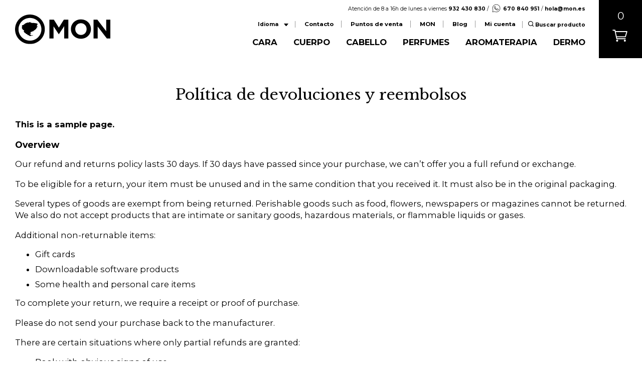

--- FILE ---
content_type: text/html; charset=UTF-8
request_url: https://mon.es/reembolso_devoluciones/
body_size: 15934
content:


<!DOCTYPE html>
<html>
	
    <head>
		<!-- Global site tag (gtag.js) - Google Analytics 
		<script async src="https://www.googletagmanager.com/gtag/js?id=UA-134264265-1"></script>
		<script>
		  window.dataLayer = window.dataLayer || [];
		  function gtag(){dataLayer.push(arguments);}
		  gtag('js', new Date());

		  gtag('config', 'UA-134264265-1');
		</script>-->
		
		<!-- Global site tag (gtag.js) - Google Ads: 623148304 -->
		<!-- <script async src="https://www.googletagmanager.com/gtag/js?id=AW-623148304"></script>
		<script>
		  window.dataLayer = window.dataLayer || [];
		  function gtag(){dataLayer.push(arguments);}
		  gtag('js', new Date());

		  gtag('config', 'AW-623148304');
		</script> -->


        <meta charset='utf-8'>
        <meta name="viewport" content="width=device-width, initial-scale=1.0">

        <meta name="facebook-domain-verification" content="1w5zjgwuthv9heki8g9ne1qwl2d59k" />
       
        <link href="https://fonts.googleapis.com/css?family=Montserrat:400,700" rel="stylesheet">
        <link href="https://fonts.googleapis.com/css?family=Libre+Baskerville:400,700" rel="stylesheet"> 
		
		<link rel="preconnect" href="https://fonts.gstatic.com">
		<link href="https://fonts.googleapis.com/css2?family=Marcellus&display=swap" rel="stylesheet"> 

        <link rel="preconnect" href="https://fonts.googleapis.com">
        <link rel="preconnect" href="https://fonts.gstatic.com" crossorigin>
        <link href="https://fonts.googleapis.com/css2?family=Zen+Kaku+Gothic+Antique:wght@400;700&display=swap" rel="stylesheet"> 

        <link rel="shortcut icon" href="https://mon.es/wp-content/uploads/2019/01/monfavicon.png"/>
        <title>Política de devoluciones y reembolsos - MON</title>
		
        <meta name='robots' content='index, follow, max-image-preview:large, max-snippet:-1, max-video-preview:-1' />
<link rel="alternate" hreflang="es" href="https://mon.es/reembolso_devoluciones/" />
<link rel="alternate" hreflang="x-default" href="https://mon.es/reembolso_devoluciones/" />

	<!-- This site is optimized with the Yoast SEO plugin v26.5 - https://yoast.com/wordpress/plugins/seo/ -->
	<link rel="canonical" href="https://mon.es/reembolso_devoluciones/" />
	<meta property="og:locale" content="es_ES" />
	<meta property="og:type" content="article" />
	<meta property="og:title" content="Política de devoluciones y reembolsos - MON" />
	<meta property="og:description" content="This is a sample page. Overview Our refund and returns policy lasts 30 days. If 30 days have passed since your purchase, we can’t offer you a full refund or exchange. To be eligible for a return, your item must be unused and in the same condition that you received it. It must also be [&hellip;]" />
	<meta property="og:url" content="https://mon.es/reembolso_devoluciones/" />
	<meta property="og:site_name" content="MON" />
	<meta name="twitter:card" content="summary_large_image" />
	<meta name="twitter:label1" content="Tiempo de lectura" />
	<meta name="twitter:data1" content="3 minutos" />
	<script type="application/ld+json" class="yoast-schema-graph">{"@context":"https://schema.org","@graph":[{"@type":"WebPage","@id":"https://mon.es/reembolso_devoluciones/","url":"https://mon.es/reembolso_devoluciones/","name":"Política de devoluciones y reembolsos - MON","isPartOf":{"@id":"https://mon.es/#website"},"datePublished":"2021-09-08T10:27:40+00:00","breadcrumb":{"@id":"https://mon.es/reembolso_devoluciones/#breadcrumb"},"inLanguage":"es","potentialAction":[{"@type":"ReadAction","target":["https://mon.es/reembolso_devoluciones/"]}]},{"@type":"BreadcrumbList","@id":"https://mon.es/reembolso_devoluciones/#breadcrumb","itemListElement":[{"@type":"ListItem","position":1,"name":"Portada","item":"https://mon.es/"},{"@type":"ListItem","position":2,"name":"Política de devoluciones y reembolsos"}]},{"@type":"WebSite","@id":"https://mon.es/#website","url":"https://mon.es/","name":"MON","description":"Natural cosmetics","publisher":{"@id":"https://mon.es/#organization"},"potentialAction":[{"@type":"SearchAction","target":{"@type":"EntryPoint","urlTemplate":"https://mon.es/?s={search_term_string}"},"query-input":{"@type":"PropertyValueSpecification","valueRequired":true,"valueName":"search_term_string"}}],"inLanguage":"es"},{"@type":"Organization","@id":"https://mon.es/#organization","name":"MON","url":"https://mon.es/","logo":{"@type":"ImageObject","inLanguage":"es","@id":"https://mon.es/#/schema/logo/image/","url":"https://mon.es/wp-content/uploads/2018/11/logo_mon.png","contentUrl":"https://mon.es/wp-content/uploads/2018/11/logo_mon.png","width":424,"height":132,"caption":"MON"},"image":{"@id":"https://mon.es/#/schema/logo/image/"}}]}</script>
	<!-- / Yoast SEO plugin. -->


<link rel='dns-prefetch' href='//www.googletagmanager.com' />
<link rel='dns-prefetch' href='//capi-automation.s3.us-east-2.amazonaws.com' />
<link rel="alternate" title="oEmbed (JSON)" type="application/json+oembed" href="https://mon.es/wp-json/oembed/1.0/embed?url=https%3A%2F%2Fmon.es%2Freembolso_devoluciones%2F" />
<link rel="alternate" title="oEmbed (XML)" type="text/xml+oembed" href="https://mon.es/wp-json/oembed/1.0/embed?url=https%3A%2F%2Fmon.es%2Freembolso_devoluciones%2F&#038;format=xml" />
<style id='wp-img-auto-sizes-contain-inline-css' type='text/css'>
img:is([sizes=auto i],[sizes^="auto," i]){contain-intrinsic-size:3000px 1500px}
/*# sourceURL=wp-img-auto-sizes-contain-inline-css */
</style>
<style id='wp-emoji-styles-inline-css' type='text/css'>

	img.wp-smiley, img.emoji {
		display: inline !important;
		border: none !important;
		box-shadow: none !important;
		height: 1em !important;
		width: 1em !important;
		margin: 0 0.07em !important;
		vertical-align: -0.1em !important;
		background: none !important;
		padding: 0 !important;
	}
/*# sourceURL=wp-emoji-styles-inline-css */
</style>
<link rel='stylesheet' id='wp-block-library-css' href='https://mon.es/wp-includes/css/dist/block-library/style.min.css?ver=6.9' type='text/css' media='all' />
<link rel='stylesheet' id='wc-blocks-style-css' href='https://mon.es/wp-content/plugins/woocommerce/assets/client/blocks/wc-blocks.css?ver=wc-10.4.0' type='text/css' media='all' />
<style id='global-styles-inline-css' type='text/css'>
:root{--wp--preset--aspect-ratio--square: 1;--wp--preset--aspect-ratio--4-3: 4/3;--wp--preset--aspect-ratio--3-4: 3/4;--wp--preset--aspect-ratio--3-2: 3/2;--wp--preset--aspect-ratio--2-3: 2/3;--wp--preset--aspect-ratio--16-9: 16/9;--wp--preset--aspect-ratio--9-16: 9/16;--wp--preset--color--black: #000000;--wp--preset--color--cyan-bluish-gray: #abb8c3;--wp--preset--color--white: #ffffff;--wp--preset--color--pale-pink: #f78da7;--wp--preset--color--vivid-red: #cf2e2e;--wp--preset--color--luminous-vivid-orange: #ff6900;--wp--preset--color--luminous-vivid-amber: #fcb900;--wp--preset--color--light-green-cyan: #7bdcb5;--wp--preset--color--vivid-green-cyan: #00d084;--wp--preset--color--pale-cyan-blue: #8ed1fc;--wp--preset--color--vivid-cyan-blue: #0693e3;--wp--preset--color--vivid-purple: #9b51e0;--wp--preset--gradient--vivid-cyan-blue-to-vivid-purple: linear-gradient(135deg,rgb(6,147,227) 0%,rgb(155,81,224) 100%);--wp--preset--gradient--light-green-cyan-to-vivid-green-cyan: linear-gradient(135deg,rgb(122,220,180) 0%,rgb(0,208,130) 100%);--wp--preset--gradient--luminous-vivid-amber-to-luminous-vivid-orange: linear-gradient(135deg,rgb(252,185,0) 0%,rgb(255,105,0) 100%);--wp--preset--gradient--luminous-vivid-orange-to-vivid-red: linear-gradient(135deg,rgb(255,105,0) 0%,rgb(207,46,46) 100%);--wp--preset--gradient--very-light-gray-to-cyan-bluish-gray: linear-gradient(135deg,rgb(238,238,238) 0%,rgb(169,184,195) 100%);--wp--preset--gradient--cool-to-warm-spectrum: linear-gradient(135deg,rgb(74,234,220) 0%,rgb(151,120,209) 20%,rgb(207,42,186) 40%,rgb(238,44,130) 60%,rgb(251,105,98) 80%,rgb(254,248,76) 100%);--wp--preset--gradient--blush-light-purple: linear-gradient(135deg,rgb(255,206,236) 0%,rgb(152,150,240) 100%);--wp--preset--gradient--blush-bordeaux: linear-gradient(135deg,rgb(254,205,165) 0%,rgb(254,45,45) 50%,rgb(107,0,62) 100%);--wp--preset--gradient--luminous-dusk: linear-gradient(135deg,rgb(255,203,112) 0%,rgb(199,81,192) 50%,rgb(65,88,208) 100%);--wp--preset--gradient--pale-ocean: linear-gradient(135deg,rgb(255,245,203) 0%,rgb(182,227,212) 50%,rgb(51,167,181) 100%);--wp--preset--gradient--electric-grass: linear-gradient(135deg,rgb(202,248,128) 0%,rgb(113,206,126) 100%);--wp--preset--gradient--midnight: linear-gradient(135deg,rgb(2,3,129) 0%,rgb(40,116,252) 100%);--wp--preset--font-size--small: 13px;--wp--preset--font-size--medium: 20px;--wp--preset--font-size--large: 36px;--wp--preset--font-size--x-large: 42px;--wp--preset--spacing--20: 0.44rem;--wp--preset--spacing--30: 0.67rem;--wp--preset--spacing--40: 1rem;--wp--preset--spacing--50: 1.5rem;--wp--preset--spacing--60: 2.25rem;--wp--preset--spacing--70: 3.38rem;--wp--preset--spacing--80: 5.06rem;--wp--preset--shadow--natural: 6px 6px 9px rgba(0, 0, 0, 0.2);--wp--preset--shadow--deep: 12px 12px 50px rgba(0, 0, 0, 0.4);--wp--preset--shadow--sharp: 6px 6px 0px rgba(0, 0, 0, 0.2);--wp--preset--shadow--outlined: 6px 6px 0px -3px rgb(255, 255, 255), 6px 6px rgb(0, 0, 0);--wp--preset--shadow--crisp: 6px 6px 0px rgb(0, 0, 0);}:where(.is-layout-flex){gap: 0.5em;}:where(.is-layout-grid){gap: 0.5em;}body .is-layout-flex{display: flex;}.is-layout-flex{flex-wrap: wrap;align-items: center;}.is-layout-flex > :is(*, div){margin: 0;}body .is-layout-grid{display: grid;}.is-layout-grid > :is(*, div){margin: 0;}:where(.wp-block-columns.is-layout-flex){gap: 2em;}:where(.wp-block-columns.is-layout-grid){gap: 2em;}:where(.wp-block-post-template.is-layout-flex){gap: 1.25em;}:where(.wp-block-post-template.is-layout-grid){gap: 1.25em;}.has-black-color{color: var(--wp--preset--color--black) !important;}.has-cyan-bluish-gray-color{color: var(--wp--preset--color--cyan-bluish-gray) !important;}.has-white-color{color: var(--wp--preset--color--white) !important;}.has-pale-pink-color{color: var(--wp--preset--color--pale-pink) !important;}.has-vivid-red-color{color: var(--wp--preset--color--vivid-red) !important;}.has-luminous-vivid-orange-color{color: var(--wp--preset--color--luminous-vivid-orange) !important;}.has-luminous-vivid-amber-color{color: var(--wp--preset--color--luminous-vivid-amber) !important;}.has-light-green-cyan-color{color: var(--wp--preset--color--light-green-cyan) !important;}.has-vivid-green-cyan-color{color: var(--wp--preset--color--vivid-green-cyan) !important;}.has-pale-cyan-blue-color{color: var(--wp--preset--color--pale-cyan-blue) !important;}.has-vivid-cyan-blue-color{color: var(--wp--preset--color--vivid-cyan-blue) !important;}.has-vivid-purple-color{color: var(--wp--preset--color--vivid-purple) !important;}.has-black-background-color{background-color: var(--wp--preset--color--black) !important;}.has-cyan-bluish-gray-background-color{background-color: var(--wp--preset--color--cyan-bluish-gray) !important;}.has-white-background-color{background-color: var(--wp--preset--color--white) !important;}.has-pale-pink-background-color{background-color: var(--wp--preset--color--pale-pink) !important;}.has-vivid-red-background-color{background-color: var(--wp--preset--color--vivid-red) !important;}.has-luminous-vivid-orange-background-color{background-color: var(--wp--preset--color--luminous-vivid-orange) !important;}.has-luminous-vivid-amber-background-color{background-color: var(--wp--preset--color--luminous-vivid-amber) !important;}.has-light-green-cyan-background-color{background-color: var(--wp--preset--color--light-green-cyan) !important;}.has-vivid-green-cyan-background-color{background-color: var(--wp--preset--color--vivid-green-cyan) !important;}.has-pale-cyan-blue-background-color{background-color: var(--wp--preset--color--pale-cyan-blue) !important;}.has-vivid-cyan-blue-background-color{background-color: var(--wp--preset--color--vivid-cyan-blue) !important;}.has-vivid-purple-background-color{background-color: var(--wp--preset--color--vivid-purple) !important;}.has-black-border-color{border-color: var(--wp--preset--color--black) !important;}.has-cyan-bluish-gray-border-color{border-color: var(--wp--preset--color--cyan-bluish-gray) !important;}.has-white-border-color{border-color: var(--wp--preset--color--white) !important;}.has-pale-pink-border-color{border-color: var(--wp--preset--color--pale-pink) !important;}.has-vivid-red-border-color{border-color: var(--wp--preset--color--vivid-red) !important;}.has-luminous-vivid-orange-border-color{border-color: var(--wp--preset--color--luminous-vivid-orange) !important;}.has-luminous-vivid-amber-border-color{border-color: var(--wp--preset--color--luminous-vivid-amber) !important;}.has-light-green-cyan-border-color{border-color: var(--wp--preset--color--light-green-cyan) !important;}.has-vivid-green-cyan-border-color{border-color: var(--wp--preset--color--vivid-green-cyan) !important;}.has-pale-cyan-blue-border-color{border-color: var(--wp--preset--color--pale-cyan-blue) !important;}.has-vivid-cyan-blue-border-color{border-color: var(--wp--preset--color--vivid-cyan-blue) !important;}.has-vivid-purple-border-color{border-color: var(--wp--preset--color--vivid-purple) !important;}.has-vivid-cyan-blue-to-vivid-purple-gradient-background{background: var(--wp--preset--gradient--vivid-cyan-blue-to-vivid-purple) !important;}.has-light-green-cyan-to-vivid-green-cyan-gradient-background{background: var(--wp--preset--gradient--light-green-cyan-to-vivid-green-cyan) !important;}.has-luminous-vivid-amber-to-luminous-vivid-orange-gradient-background{background: var(--wp--preset--gradient--luminous-vivid-amber-to-luminous-vivid-orange) !important;}.has-luminous-vivid-orange-to-vivid-red-gradient-background{background: var(--wp--preset--gradient--luminous-vivid-orange-to-vivid-red) !important;}.has-very-light-gray-to-cyan-bluish-gray-gradient-background{background: var(--wp--preset--gradient--very-light-gray-to-cyan-bluish-gray) !important;}.has-cool-to-warm-spectrum-gradient-background{background: var(--wp--preset--gradient--cool-to-warm-spectrum) !important;}.has-blush-light-purple-gradient-background{background: var(--wp--preset--gradient--blush-light-purple) !important;}.has-blush-bordeaux-gradient-background{background: var(--wp--preset--gradient--blush-bordeaux) !important;}.has-luminous-dusk-gradient-background{background: var(--wp--preset--gradient--luminous-dusk) !important;}.has-pale-ocean-gradient-background{background: var(--wp--preset--gradient--pale-ocean) !important;}.has-electric-grass-gradient-background{background: var(--wp--preset--gradient--electric-grass) !important;}.has-midnight-gradient-background{background: var(--wp--preset--gradient--midnight) !important;}.has-small-font-size{font-size: var(--wp--preset--font-size--small) !important;}.has-medium-font-size{font-size: var(--wp--preset--font-size--medium) !important;}.has-large-font-size{font-size: var(--wp--preset--font-size--large) !important;}.has-x-large-font-size{font-size: var(--wp--preset--font-size--x-large) !important;}
/*# sourceURL=global-styles-inline-css */
</style>

<style id='classic-theme-styles-inline-css' type='text/css'>
/*! This file is auto-generated */
.wp-block-button__link{color:#fff;background-color:#32373c;border-radius:9999px;box-shadow:none;text-decoration:none;padding:calc(.667em + 2px) calc(1.333em + 2px);font-size:1.125em}.wp-block-file__button{background:#32373c;color:#fff;text-decoration:none}
/*# sourceURL=/wp-includes/css/classic-themes.min.css */
</style>
<link rel='stylesheet' id='wp-components-css' href='https://mon.es/wp-includes/css/dist/components/style.min.css?ver=6.9' type='text/css' media='all' />
<link rel='stylesheet' id='wp-preferences-css' href='https://mon.es/wp-includes/css/dist/preferences/style.min.css?ver=6.9' type='text/css' media='all' />
<link rel='stylesheet' id='wp-block-editor-css' href='https://mon.es/wp-includes/css/dist/block-editor/style.min.css?ver=6.9' type='text/css' media='all' />
<link rel='stylesheet' id='popup-maker-block-library-style-css' href='https://mon.es/wp-content/plugins/popup-maker/dist/packages/block-library-style.css?ver=dbea705cfafe089d65f1' type='text/css' media='all' />
<link rel='stylesheet' id='contact-form-7-css' href='https://mon.es/wp-content/plugins/contact-form-7/includes/css/styles.css?ver=6.1.4' type='text/css' media='all' />
<link rel='stylesheet' id='woocommerce-layout-css' href='https://mon.es/wp-content/plugins/woocommerce/assets/css/woocommerce-layout.css?ver=10.4.0' type='text/css' media='all' />
<link rel='stylesheet' id='woocommerce-smallscreen-css' href='https://mon.es/wp-content/plugins/woocommerce/assets/css/woocommerce-smallscreen.css?ver=10.4.0' type='text/css' media='only screen and (max-width: 768px)' />
<link rel='stylesheet' id='woocommerce-general-css' href='https://mon.es/wp-content/plugins/woocommerce/assets/css/woocommerce.css?ver=10.4.0' type='text/css' media='all' />
<style id='woocommerce-inline-inline-css' type='text/css'>
.woocommerce form .form-row .required { visibility: visible; }
/*# sourceURL=woocommerce-inline-inline-css */
</style>
<link rel='stylesheet' id='wpsl-styles-css' href='https://mon.es/wp-content/plugins/wp-store-locator/css/styles.min.css?ver=2.2.261' type='text/css' media='all' />
<link rel='stylesheet' id='wpml-legacy-horizontal-list-0-css' href='https://mon.es/wp-content/plugins/sitepress-multilingual-cms/templates/language-switchers/legacy-list-horizontal/style.min.css?ver=1' type='text/css' media='all' />
<link rel='stylesheet' id='fonts-css' href='https://mon.es/wp-content/themes/mon/css/fonts/fonts.css?ver=1.0.0' type='text/css' media='all' />
<link rel='stylesheet' id='estilcss-css' href='https://mon.es/wp-content/themes/mon/css/estil.css?ver=2.3.41' type='text/css' media='all' />
<link rel='stylesheet' id='responsive-css' href='https://mon.es/wp-content/themes/mon/css/responsive.css?ver=2.3.2' type='text/css' media='all' />
<link rel='stylesheet' id='dflip-style-css' href='https://mon.es/wp-content/plugins/3d-flipbook-dflip-lite/assets/css/dflip.min.css?ver=2.4.20' type='text/css' media='all' />
<link rel='stylesheet' id='wp-block-paragraph-css' href='https://mon.es/wp-includes/blocks/paragraph/style.min.css?ver=6.9' type='text/css' media='all' />
<link rel='stylesheet' id='wp-block-list-css' href='https://mon.es/wp-includes/blocks/list/style.min.css?ver=6.9' type='text/css' media='all' />
<script type="text/javascript" id="woocommerce-google-analytics-integration-gtag-js-after">
/* <![CDATA[ */
/* Google Analytics for WooCommerce (gtag.js) */
					window.dataLayer = window.dataLayer || [];
					function gtag(){dataLayer.push(arguments);}
					// Set up default consent state.
					for ( const mode of [{"analytics_storage":"denied","ad_storage":"denied","ad_user_data":"denied","ad_personalization":"denied","region":["AT","BE","BG","HR","CY","CZ","DK","EE","FI","FR","DE","GR","HU","IS","IE","IT","LV","LI","LT","LU","MT","NL","NO","PL","PT","RO","SK","SI","ES","SE","GB","CH"]}] || [] ) {
						gtag( "consent", "default", { "wait_for_update": 500, ...mode } );
					}
					gtag("js", new Date());
					gtag("set", "developer_id.dOGY3NW", true);
					gtag("config", "G-KE03GW6MVY", {"track_404":true,"allow_google_signals":true,"logged_in":false,"linker":{"domains":[],"allow_incoming":false},"custom_map":{"dimension1":"logged_in"}});
//# sourceURL=woocommerce-google-analytics-integration-gtag-js-after
/* ]]> */
</script>
<script type="text/javascript" src="https://mon.es/wp-includes/js/jquery/jquery.min.js?ver=3.7.1" id="jquery-core-js"></script>
<script type="text/javascript" src="https://mon.es/wp-includes/js/jquery/jquery-migrate.min.js?ver=3.4.1" id="jquery-migrate-js"></script>
<script type="text/javascript" src="https://mon.es/wp-content/plugins/woocommerce/assets/js/jquery-blockui/jquery.blockUI.min.js?ver=2.7.0-wc.10.4.0" id="wc-jquery-blockui-js" defer="defer" data-wp-strategy="defer"></script>
<script type="text/javascript" id="wc-add-to-cart-js-extra">
/* <![CDATA[ */
var wc_add_to_cart_params = {"ajax_url":"/wp-admin/admin-ajax.php","wc_ajax_url":"/?wc-ajax=%%endpoint%%","i18n_view_cart":"Ver carrito","cart_url":"https://mon.es/carrito-2/","is_cart":"","cart_redirect_after_add":"no"};
//# sourceURL=wc-add-to-cart-js-extra
/* ]]> */
</script>
<script type="text/javascript" src="https://mon.es/wp-content/plugins/woocommerce/assets/js/frontend/add-to-cart.min.js?ver=10.4.0" id="wc-add-to-cart-js" defer="defer" data-wp-strategy="defer"></script>
<script type="text/javascript" src="https://mon.es/wp-content/plugins/woocommerce/assets/js/js-cookie/js.cookie.min.js?ver=2.1.4-wc.10.4.0" id="wc-js-cookie-js" defer="defer" data-wp-strategy="defer"></script>
<script type="text/javascript" id="woocommerce-js-extra">
/* <![CDATA[ */
var woocommerce_params = {"ajax_url":"/wp-admin/admin-ajax.php","wc_ajax_url":"/?wc-ajax=%%endpoint%%","i18n_password_show":"Mostrar contrase\u00f1a","i18n_password_hide":"Ocultar contrase\u00f1a"};
//# sourceURL=woocommerce-js-extra
/* ]]> */
</script>
<script type="text/javascript" src="https://mon.es/wp-content/plugins/woocommerce/assets/js/frontend/woocommerce.min.js?ver=10.4.0" id="woocommerce-js" defer="defer" data-wp-strategy="defer"></script>
<script type="text/javascript" id="my_loadmore-js-extra">
/* <![CDATA[ */
var misha_loadmore_params = {"ajaxurl":"https://mon.es/wp-admin/admin-ajax.php","posts":"null","current_page":"1","max_page":null};
//# sourceURL=my_loadmore-js-extra
/* ]]> */
</script>
<script type="text/javascript" src="https://mon.es/wp-content/themes/mon/js/loadmore.js?ver=6.9" id="my_loadmore-js"></script>

<!-- Fragmento de código de la etiqueta de Google (gtag.js) añadida por Site Kit -->
<!-- Fragmento de código de Google Analytics añadido por Site Kit -->
<script type="text/javascript" src="https://www.googletagmanager.com/gtag/js?id=G-KE03GW6MVY" id="google_gtagjs-js" async></script>
<script type="text/javascript" id="google_gtagjs-js-after">
/* <![CDATA[ */
window.dataLayer = window.dataLayer || [];function gtag(){dataLayer.push(arguments);}
gtag("set","linker",{"domains":["mon.es"]});
gtag("js", new Date());
gtag("set", "developer_id.dZTNiMT", true);
gtag("config", "G-KE03GW6MVY");
//# sourceURL=google_gtagjs-js-after
/* ]]> */
</script>
<link rel="https://api.w.org/" href="https://mon.es/wp-json/" /><link rel="alternate" title="JSON" type="application/json" href="https://mon.es/wp-json/wp/v2/pages/22842" /><link rel="EditURI" type="application/rsd+xml" title="RSD" href="https://mon.es/xmlrpc.php?rsd" />
<meta name="generator" content="WordPress 6.9" />
<meta name="generator" content="WooCommerce 10.4.0" />
<link rel='shortlink' href='https://mon.es/?p=22842' />
<meta name="generator" content="WPML ver:4.8.6 stt:8,1,2;" />
<meta name="generator" content="Site Kit by Google 1.167.0" />
<!-- This website runs the Product Feed PRO for WooCommerce by AdTribes.io plugin - version woocommercesea_option_installed_version -->

		<script>
		(function(h,o,t,j,a,r){
			h.hj=h.hj||function(){(h.hj.q=h.hj.q||[]).push(arguments)};
			h._hjSettings={hjid:2590213,hjsv:5};
			a=o.getElementsByTagName('head')[0];
			r=o.createElement('script');r.async=1;
			r.src=t+h._hjSettings.hjid+j+h._hjSettings.hjsv;
			a.appendChild(r);
		})(window,document,'//static.hotjar.com/c/hotjar-','.js?sv=');
		</script>
			<noscript><style>.woocommerce-product-gallery{ opacity: 1 !important; }</style></noscript>
				<script  type="text/javascript">
				!function(f,b,e,v,n,t,s){if(f.fbq)return;n=f.fbq=function(){n.callMethod?
					n.callMethod.apply(n,arguments):n.queue.push(arguments)};if(!f._fbq)f._fbq=n;
					n.push=n;n.loaded=!0;n.version='2.0';n.queue=[];t=b.createElement(e);t.async=!0;
					t.src=v;s=b.getElementsByTagName(e)[0];s.parentNode.insertBefore(t,s)}(window,
					document,'script','https://connect.facebook.net/en_US/fbevents.js');
			</script>
			<!-- WooCommerce Facebook Integration Begin -->
			<script  type="text/javascript">

				fbq('init', '618486672861619', {}, {
    "agent": "woocommerce_0-10.4.0-3.5.15"
});

				document.addEventListener( 'DOMContentLoaded', function() {
					// Insert placeholder for events injected when a product is added to the cart through AJAX.
					document.body.insertAdjacentHTML( 'beforeend', '<div class=\"wc-facebook-pixel-event-placeholder\"></div>' );
				}, false );

			</script>
			<!-- WooCommerce Facebook Integration End -->
					
		
<!-- Facebook Pixel Code -->
<script>
!function(f,b,e,v,n,t,s)
{if(f.fbq)return;n=f.fbq=function(){n.callMethod?
n.callMethod.apply(n,arguments):n.queue.push(arguments)};
if(!f._fbq)f._fbq=n;n.push=n;n.loaded=!0;n.version='2.0';
n.queue=[];t=b.createElement(e);t.async=!0;
t.src=v;s=b.getElementsByTagName(e)[0];
s.parentNode.insertBefore(t,s)}(window,document,'script',
'https://connect.facebook.net/en_US/fbevents.js');
 fbq('init', '618486672861619'); 
fbq('track', 'PageView');
</script>
<noscript>
 <img height="1" width="1" 
src="https://www.facebook.com/tr?id=618486672861619&ev=PageView
&noscript=1"/>
</noscript>
<!-- End Facebook Pixel Code -->
		
		
    </head>

    <body data-rsssl=1 class="wp-singular page-template-default page page-id-22842 wp-theme-mon theme-mon woocommerce-no-js">
  
    	<div id="header-scrolled" class="padding-sides">
		<div class="logo">
            <a href="https://mon.es">
                <img src="https://mon.es/wp-content/uploads/2018/11/logomon.svg" alt="MON">
            </a>
        </div>
		<div class="categories-menu">
            <div class="menu-tienda-container"><ul id="menu-tienda" class="menu"><li id="menu-item-181" class="menu-item menu-item-type-taxonomy menu-item-object-product_cat menu-item-181"><a href="https://mon.es/categoria-producto/cosmetica-natural-para-la-cara/">Cara</a><div class="menu-subrayado"></div></li>
<li id="menu-item-183" class="menu-item menu-item-type-taxonomy menu-item-object-product_cat menu-item-183"><a href="https://mon.es/categoria-producto/productos-naturales-para-el-cuerpo/">Cuerpo</a><div class="menu-subrayado"></div></li>
<li id="menu-item-5229" class="menu-item menu-item-type-taxonomy menu-item-object-product_cat menu-item-5229"><a href="https://mon.es/categoria-producto/productos-naturales-para-el-cabello/">Cabello</a><div class="menu-subrayado"></div></li>
<li id="menu-item-184" class="menu-item menu-item-type-taxonomy menu-item-object-product_cat menu-item-184"><a href="https://mon.es/categoria-producto/perfumes-naturales/">Perfumes</a><div class="menu-subrayado"></div></li>
<li id="menu-item-182" class="menu-item menu-item-type-taxonomy menu-item-object-product_cat menu-item-182"><a href="https://mon.es/categoria-producto/aceites-esenciales/">Aromaterapia</a><div class="menu-subrayado"></div></li>
<li id="menu-item-117994" class="menu-item menu-item-type-post_type menu-item-object-page menu-item-117994"><a href="https://mon.es/dermo/">DERMO</a><div class="menu-subrayado"></div></li>
</ul></div>        </div>
		<div class="search-button" href=""><img src="https://mon.es/wp-content/uploads/2018/11/search.svg" alt="Buscar"></div>
					<a class="cart-button-icon" href="https://mon.es/carrito-2/">
				<div class="cart-count">0</div>
                <img src="https://mon.es/wp-content/uploads/2019/05/noun_Shopping-Cart_1077459.svg">
            </a>
				</div>


    
    <nav id="header" class="padding-sides"  >
                <div class="cart-button-responsive ">
            <a href="https://mon.es/carrito-2/">
                0            </a>
        </div>
                <div class="logo">
            <a href="https://mon.es">
                <img src="https://mon.es/wp-content/uploads/2018/11/logomon.svg" alt="MON">
            </a>
        </div>
        <div class="search-responsive search-button">
            <img src="https://mon.es/wp-content/uploads/2018/11/search.svg" alt="Buscar">
        </div>
        <div id="menu-responsive-button" class="menu-icon">
            <img src="https://mon.es/wp-content/uploads/2018/11/menuburguer.png" alt="menu">
        </div>
        <div class="menus ">
            <div class="top-menu">
               <div class="contact-info">Atención de 8 a 16h de lunes a viernes <strong>932 430 830</strong> / <strong><img width="1" height="1" src="https://mon.es/wp-content/uploads/2020/05/whatsapp.svg" class="whatsapp-icon" alt="" decoding="async" />670 840 951</strong> / <a href="mailto:hola@mon.es">hola@mon.es</a> 
				
				   <!--<div class="free-transport" style="display:inline-block;"></div>-->
				
				</div>
               <div class="idiomas"><div class="language dropdown"><div class="dropbtn">Idioma</div><div class="dropdown-content"><a class="current" href="https://mon.es/reembolso_devoluciones/">Español</a><a href="https://mon.es/en/">English</a><a href="https://mon.es/ca/">Català</a></div></div></div> 
                                   <div class="menu-menutop-container"><ul id="menu-menutop" class="menu"><li id="menu-item-188" class="menu-item menu-item-type-post_type menu-item-object-page menu-item-188"><a href="https://mon.es/contacto/">Contacto</a></li>
<li id="menu-item-186" class="menu-item menu-item-type-post_type menu-item-object-page menu-item-186"><a href="https://mon.es/puntos-de-venta/">Puntos de venta</a></li>
<li id="menu-item-781" class="menu-item menu-item-type-post_type menu-item-object-page menu-item-781"><a href="https://mon.es/mon/">MON</a></li>
<li id="menu-item-2351" class="menu-item menu-item-type-post_type menu-item-object-page menu-item-2351"><a href="https://mon.es/blog/">Blog</a></li>
<li id="menu-item-187" class="menu-item menu-item-type-post_type menu-item-object-page menu-item-187"><a href="https://mon.es/mi-cuenta/">Mi cuenta</a></li>
</ul></div>                    <div class="search-button" href=""><img src="https://mon.es/wp-content/uploads/2018/11/search.svg" alt="Buscar">Buscar producto</div>
                            </div>
            <div class="categories-menu">
                <div class="menu-tienda-container"><ul id="menu-tienda-1" class="menu"><li class="menu-item menu-item-type-taxonomy menu-item-object-product_cat menu-item-181"><a href="https://mon.es/categoria-producto/cosmetica-natural-para-la-cara/">Cara</a><div class="menu-subrayado"></div></li>
<li class="menu-item menu-item-type-taxonomy menu-item-object-product_cat menu-item-183"><a href="https://mon.es/categoria-producto/productos-naturales-para-el-cuerpo/">Cuerpo</a><div class="menu-subrayado"></div></li>
<li class="menu-item menu-item-type-taxonomy menu-item-object-product_cat menu-item-5229"><a href="https://mon.es/categoria-producto/productos-naturales-para-el-cabello/">Cabello</a><div class="menu-subrayado"></div></li>
<li class="menu-item menu-item-type-taxonomy menu-item-object-product_cat menu-item-184"><a href="https://mon.es/categoria-producto/perfumes-naturales/">Perfumes</a><div class="menu-subrayado"></div></li>
<li class="menu-item menu-item-type-taxonomy menu-item-object-product_cat menu-item-182"><a href="https://mon.es/categoria-producto/aceites-esenciales/">Aromaterapia</a><div class="menu-subrayado"></div></li>
<li class="menu-item menu-item-type-post_type menu-item-object-page menu-item-117994"><a href="https://mon.es/dermo/">DERMO</a><div class="menu-subrayado"></div></li>
</ul></div>            </div>
        </div>
		        <a class="cart-button " href="https://mon.es/carrito-2/"> 
            <span class="cart-quantity">0</span>
            <img class="cart-icon" src="https://mon.es/wp-content/uploads/2019/05/noun_Shopping-Cart_1077459.svg">
        </a>
		    </nav>
		<div style="display:none;">
					</div>
    <div id="search">
        <div id="tancar-search"> <img width="1" height="1" src="https://mon.es/wp-content/uploads/2019/09/cross.svg" class="attachment-thumbnail size-thumbnail" alt="Cruz blanca" decoding="async" /> </div>
                <form role="search" method="get" class="search-form" action="https://mon.es/">
            <label>
                <span class="screen-reader-text">Search for:</span>
                <img src="https://mon.es/wp-content/uploads/2018/11/search.svg" alt="Buscar"><input id="input-search" type="search" class="search-field" placeholder="Buscar" value="" name="s" title="Search for:" />
            </label>
            <!-- <input type="submit" class="search-submit" value="Search" /> -->
        </form>

    </div>

    <div id="responsive-menu">
        <div class="menu-tienda-container"><ul id="menu-tienda-2" class="menu"><li class="menu-item menu-item-type-taxonomy menu-item-object-product_cat menu-item-181"><a href="https://mon.es/categoria-producto/cosmetica-natural-para-la-cara/">Cara</a></li>
<li class="menu-item menu-item-type-taxonomy menu-item-object-product_cat menu-item-183"><a href="https://mon.es/categoria-producto/productos-naturales-para-el-cuerpo/">Cuerpo</a></li>
<li class="menu-item menu-item-type-taxonomy menu-item-object-product_cat menu-item-5229"><a href="https://mon.es/categoria-producto/productos-naturales-para-el-cabello/">Cabello</a></li>
<li class="menu-item menu-item-type-taxonomy menu-item-object-product_cat menu-item-184"><a href="https://mon.es/categoria-producto/perfumes-naturales/">Perfumes</a></li>
<li class="menu-item menu-item-type-taxonomy menu-item-object-product_cat menu-item-182"><a href="https://mon.es/categoria-producto/aceites-esenciales/">Aromaterapia</a></li>
<li class="menu-item menu-item-type-post_type menu-item-object-page menu-item-117994"><a href="https://mon.es/dermo/">DERMO</a></li>
</ul></div>        <div class="responsive-menu-footer">
            <div class="menu-smartphone-container"><ul id="menu-smartphone" class="menu"><li id="menu-item-786" class="menu-item menu-item-type-post_type menu-item-object-page menu-item-786"><a href="https://mon.es/mon/">MON</a></li>
<li id="menu-item-785" class="menu-item menu-item-type-post_type menu-item-object-page menu-item-785"><a href="https://mon.es/puntos-de-venta/">Puntos de venta</a></li>
<li id="menu-item-787" class="menu-item menu-item-type-post_type menu-item-object-page menu-item-787"><a href="https://mon.es/contacto/">Contacto</a></li>
<li id="menu-item-788" class="menu-item menu-item-type-post_type menu-item-object-page menu-item-788"><a href="https://mon.es/blog/">Blog</a></li>
<li id="menu-item-902" class="menu-item menu-item-type-post_type menu-item-object-post menu-item-902"><a href="https://mon.es/proyecto-karite/">Proyectos solidarios</a></li>
</ul></div>        </div>
        <div class="idiomas-mobile"><div class="language dropdown"><div class="dropbtn">Idioma</div><div class="dropdown-content"><a class="current" href="https://mon.es/reembolso_devoluciones/">Español</a><a href="https://mon.es/en/">English</a><a href="https://mon.es/ca/">Català</a></div></div></div>
    </div>

    <div id="content">
        
<div class="page-wrap padding-sides">

            <h1 class="has-text-align-center" style="margin-top: 50px; margin-bottom:30px;">Política de devoluciones y reembolsos</h1>
            <div class="page-content">
        
<p><b>This is a sample page.</b></p>



<h3>Overview</h3>



<p>Our refund and returns policy lasts 30 days. If 30 days have passed since your purchase, we can’t offer you a full refund or exchange.</p>



<p>To be eligible for a return, your item must be unused and in the same condition that you received it. It must also be in the original packaging.</p>



<p>Several types of goods are exempt from being returned. Perishable goods such as food, flowers, newspapers or magazines cannot be returned. We also do not accept products that are intimate or sanitary goods, hazardous materials, or flammable liquids or gases.</p>



<p>Additional non-returnable items:</p>



<ul class="wp-block-list">
<li>Gift cards</li>
<li>Downloadable software products</li>
<li>Some health and personal care items</li>
</ul>



<p>To complete your return, we require a receipt or proof of purchase.</p>



<p>Please do not send your purchase back to the manufacturer.</p>



<p>There are certain situations where only partial refunds are granted:</p>



<ul class="wp-block-list">
<li>Book with obvious signs of use</li>
<li>CD, DVD, VHS tape, software, video game, cassette tape, or vinyl record that has been opened.</li>
<li>Any item not in its original condition, is damaged or missing parts for reasons not due to our error.</li>
<li>Any item that is returned more than 30 days after delivery</li>
</ul>



<h2>Refunds</h2>



<p>Once your return is received and inspected, we will send you an email to notify you that we have received your returned item. We will also notify you of the approval or rejection of your refund.</p>



<p>If you are approved, then your refund will be processed, and a credit will automatically be applied to your credit card or original method of payment, within a certain amount of days.</p>



<b>Late or missing refunds</b>



<p>If you haven’t received a refund yet, first check your bank account again.</p>



<p>Then contact your credit card company, it may take some time before your refund is officially posted.</p>



<p>Next contact your bank. There is often some processing time before a refund is posted.</p>



<p>If you’ve done all of this and you still have not received your refund yet, please contact us at {email address}.</p>



<b>Sale items</b>



<p>Only regular priced items may be refunded. Sale items cannot be refunded.</p>



<h2>Exchanges</h2>



<p>We only replace items if they are defective or damaged. If you need to exchange it for the same item, send us an email at {email address} and send your item to: {physical address}.</p>



<h2>Gifts</h2>



<p>If the item was marked as a gift when purchased and shipped directly to you, you’ll receive a gift credit for the value of your return. Once the returned item is received, a gift certificate will be mailed to you.</p>



<p>If the item wasn’t marked as a gift when purchased, or the gift giver had the order shipped to themselves to give to you later, we will send a refund to the gift giver and they will find out about your return.</p>



<h2>Shipping returns</h2>



<p>To return your product, you should mail your product to: {physical address}.</p>



<p>You will be responsible for paying for your own shipping costs for returning your item. Shipping costs are non-refundable. If you receive a refund, the cost of return shipping will be deducted from your refund.</p>



<p>Depending on where you live, the time it may take for your exchanged product to reach you may vary.</p>



<p>If you are returning more expensive items, you may consider using a trackable shipping service or purchasing shipping insurance. We don’t guarantee that we will receive your returned item.</p>



<h2>Need help?</h2>



<p>Contact us at {email} for questions related to refunds and returns.</p>
            </div>
        
</div>

</div>
            <div id="newsletter" class="newsletter" style="background-image:url('https://mon.es/wp-content/uploads/2018/12/newsletter_background_fosc.jpg');">
            <div class="social">
                <a href="https://www.instagram.com/mon_natural/" target="_blank"><img src="https://mon.es/wp-content/uploads/2020/02/instagram-logo-black.svg"></a>
                <!-- <a href="https://www.youtube.com/channel/UCUh4jQ9s6smK9NetPpqxPww" target="_blank"><img src="https://mon.es/wp-content/uploads/2020/02/youtube-logo-black.svg"></a> -->
                <a href="https://www.facebook.com/MONdeconatur/" target="_blank"><img src="https://mon.es/wp-content/uploads/2020/02/facebook-logo-black.svg"></a>
            </div>
            <span class="title">Suscríbete a nuestra Newsletter</span>
            <span class="desc">Te explicaremos cositas naturales y estarás a la última de nuestras novedades.</span>
            
                <div id="mc_embed_signup">
                    
<!-- Begin Mailchimp Signup Form -->
<link href="//cdn-images.mailchimp.com/embedcode/classic-071822.css" rel="stylesheet" type="text/css">
<style type="text/css">
	/* Add your own Mailchimp form style overrides in your site stylesheet or in this style block.
	   We recommend moving this block and the preceding CSS link to the HEAD of your HTML file. */
</style>
<div id="mc_embed_signup">
    <form action="https://mon.us12.list-manage.com/subscribe/post?u=354094fbf4de7eee991d92894&amp;id=aa4f37f77d&amp;f_id=0047b9e0f0" method="post" id="mc-embedded-subscribe-form" name="mc-embedded-subscribe-form" class="validate" target="_self">
        <div id="mc_embed_signup_scroll">
        <div class="mc-field-group">
	<label for="mce-EMAIL">Email  <span class="asterisk">*</span>
</label>
	<input type="email" value="" name="EMAIL" class="required email" id="mce-EMAIL" required>
</div>
<div class="mc-field-group">
	<label for="mce-FNAME">Nombre  <span class="asterisk">*</span>
</label>
	<input type="text" value="" name="FNAME" class="required" id="mce-FNAME" required>
</div>
<div class="mc-field-group">
	<label for="mce-MMERGE3">Población </label>
	<input type="text" value="" name="MMERGE3" class="" id="mce-MMERGE3">
</div>
<div class="mc-field-group">
	<label for="mce-MMERGE5">Provincia </label>
	<select name="MMERGE5" class="" id="mce-MMERGE5">
	<option value=""></option>
	<option value="Álava">Álava</option>
<option value="Albacete">Albacete</option>
<option value="Alicante/Alacant">Alicante/Alacant</option>
<option value="Almería">Almería</option>
<option value="Asturias">Asturias</option>
<option value="Ávila">Ávila</option>
<option value="Badajoz">Badajoz</option>
<option value="Barcelona">Barcelona</option>
<option value="Burgos">Burgos</option>
<option value="Cáceres">Cáceres</option>
<option value="Cádiz">Cádiz</option>
<option value="Cantabria">Cantabria</option>
<option value="Castellón/Castelló">Castellón/Castelló</option>
<option value="Ceuta">Ceuta</option>
<option value="Ciudad Real">Ciudad Real</option>
<option value="Córdoba">Córdoba</option>
<option value="Cuenca">Cuenca</option>
<option value="Girona">Girona</option>
<option value="Las Palmas">Las Palmas</option>
<option value="Granada">Granada</option>
<option value="Guadalajara">Guadalajara</option>
<option value="Guipúzcoa">Guipúzcoa</option>
<option value="Huelva">Huelva</option>
<option value="Huesca">Huesca</option>
<option value="Illes Balears">Illes Balears</option>
<option value="Jaén">Jaén</option>
<option value="A Coruña">A Coruña</option>
<option value="La Rioja">La Rioja</option>
<option value="León">León</option>
<option value="Lleida">Lleida</option>
<option value="Lugo">Lugo</option>
<option value="Madrid">Madrid</option>
<option value="Málaga">Málaga</option>
<option value="Melilla">Melilla</option>
<option value="Murcia">Murcia</option>
<option value="Navarra">Navarra</option>
<option value="Ourense">Ourense</option>
<option value="Palencia">Palencia</option>
<option value="Pontevedra">Pontevedra</option>
<option value="Salamanca">Salamanca</option>
<option value="Segovia">Segovia</option>
<option value="Sevilla">Sevilla</option>
<option value="Soria">Soria</option>
<option value="Tarragona">Tarragona</option>
<option value="Santa Cruz de Tenerife">Santa Cruz de Tenerife</option>
<option value="Teruel">Teruel</option>
<option value="Valencia">Valencia</option>
<option value="Valladolid">Valladolid</option>
<option value="Vizcaya">Vizcaya</option>
<option value="Zamora">Zamora</option>
<option value="Zaragoza">Zaragoza</option>

	</select>
</div>
<div class="mc-field-group input-group">
    <strong>¿Eres profesional o particular?  <span class="asterisk">*</span>
</strong>
    <ul><li>
    <input type="radio" value="Particular" name="MMERGE4" id="mce-MMERGE4-0">
    <label for="mce-MMERGE4-0">Particular</label>
</li>
<li>
    <input type="radio" value="Tienda" name="MMERGE4" id="mce-MMERGE4-1">
    <label for="mce-MMERGE4-1">Profesional</label>
</li>
</ul>
</div>
<div hidden="true"><input type="hidden" name="tags" value="10528820"></div>
	<div id="mce-responses" class="clear">
		<div class="response" id="mce-error-response" style="display:none"></div>
		<div class="response" id="mce-success-response" style="display:none"></div>
	</div>    <!-- real people should not fill this in and expect good things - do not remove this or risk form bot signups-->
    <div style="position: absolute; left: -5000px;" aria-hidden="true"><input type="text" name="b_354094fbf4de7eee991d92894_aa4f37f77d" tabindex="-1" value=""></div>
    <div class="clear"><input type="submit" value="Enviar" name="subscribe" id="mc-embedded-subscribe" class="button"></div>
    </div>
</form>
</div>

<!--End mc_embed_signup-->            </div>
            </div>
    
    <div id="footer">
        <div class="footer-categories"><div class="menu-tienda-container"><ul id="menu-tienda-3" class="menu"><li class="menu-item menu-item-type-taxonomy menu-item-object-product_cat menu-item-181"><a href="https://mon.es/categoria-producto/cosmetica-natural-para-la-cara/">Cara</a><div class="menu-subrayado"></div></li>
<li class="menu-item menu-item-type-taxonomy menu-item-object-product_cat menu-item-183"><a href="https://mon.es/categoria-producto/productos-naturales-para-el-cuerpo/">Cuerpo</a><div class="menu-subrayado"></div></li>
<li class="menu-item menu-item-type-taxonomy menu-item-object-product_cat menu-item-5229"><a href="https://mon.es/categoria-producto/productos-naturales-para-el-cabello/">Cabello</a><div class="menu-subrayado"></div></li>
<li class="menu-item menu-item-type-taxonomy menu-item-object-product_cat menu-item-184"><a href="https://mon.es/categoria-producto/perfumes-naturales/">Perfumes</a><div class="menu-subrayado"></div></li>
<li class="menu-item menu-item-type-taxonomy menu-item-object-product_cat menu-item-182"><a href="https://mon.es/categoria-producto/aceites-esenciales/">Aromaterapia</a><div class="menu-subrayado"></div></li>
<li class="menu-item menu-item-type-post_type menu-item-object-page menu-item-117994"><a href="https://mon.es/dermo/">DERMO</a><div class="menu-subrayado"></div></li>
</ul></div></div>
        <!-- <div class="puntos-venta-footer padding-sides">
            <a href=""><img src="https://mon.es/wp-content/uploads/2018/11/pointmap.png" alt="">Encuentra el Punto de Venta más cercano</a>
        </div> -->
        <div class="menus-footer">
            <div class="menu-wrap">
                <div class="menu-footer1-container"><ul id="menu-footer1" class="menu"><li id="menu-item-783" class="menu-item menu-item-type-post_type menu-item-object-page menu-item-783"><a href="https://mon.es/mon/">MON</a></li>
<li id="menu-item-321" class="menu-item menu-item-type-post_type menu-item-object-page menu-item-321"><a href="https://mon.es/puntos-de-venta/">Puntos de venta</a></li>
<li id="menu-item-197" class="menu-item menu-item-type-post_type menu-item-object-page menu-item-197"><a href="https://mon.es/blog/">Blog</a></li>
<li id="menu-item-903" class="menu-item menu-item-type-post_type menu-item-object-post menu-item-903"><a href="https://mon.es/proyecto-karite/">Proyectos solidarios</a></li>
<li id="menu-item-117995" class="menu-item menu-item-type-post_type menu-item-object-page menu-item-117995"><a href="https://mon.es/solidaridad/">Ayúdanos a ayudarles</a></li>
</ul></div>            </div>
            <div class="menu-wrap">
                <div class="menu-footer2-container"><ul id="menu-footer2" class="menu"><li id="menu-item-3069" class="menu-item menu-item-type-post_type menu-item-object-page menu-item-3069"><a href="https://mon.es/aviso-legal/">Aviso legal</a></li>
<li id="menu-item-3055" class="menu-item menu-item-type-post_type menu-item-object-page menu-item-3055"><a rel="privacy-policy" href="https://mon.es/politica-de-privacidad/">Política de privacidad</a></li>
<li id="menu-item-3013" class="menu-item menu-item-type-post_type menu-item-object-page menu-item-3013"><a href="https://mon.es/condiciones-de-venta/">Términos y condiciones de venta</a></li>
<li id="menu-item-194" class="menu-item menu-item-type-post_type menu-item-object-page menu-item-194"><a href="https://mon.es/politica-de-cookies/">Política de cookies</a></li>
</ul></div>            </div>
                        <div class="menu-wrap">
                <div class="menu-footer3-container"><ul id="menu-footer3" class="menu"><li id="menu-item-190" class="menu-item menu-item-type-post_type menu-item-object-page menu-item-190"><a href="https://mon.es/mi-cuenta/">Mi cuenta</a></li>
<li id="menu-item-5513" class="menu-item menu-item-type-post_type menu-item-object-page menu-item-5513"><a href="https://mon.es/contacto/">Contacto</a></li>
</ul></div>				<div class="footer-contact-info">
					<p>8h a 16h de lunes a viernes</p>
					<p><strong>932 430 830 / hola@mon.es</strong></p>
					<p><strong><img width="1" height="1" src="https://mon.es/wp-content/uploads/2020/05/whatsapp-white.svg" class="whatsapp-icon" alt="" decoding="async" loading="lazy" />670 840 951</strong></p>
				</div>
            </div>
                    </div>
        <div class="footer-copyright">
            @ BIOFACTORY S.L. 2026 - Todos los derechos reservados.        </div>
    </div>
   
    <script type="speculationrules">
{"prefetch":[{"source":"document","where":{"and":[{"href_matches":"/*"},{"not":{"href_matches":["/wp-*.php","/wp-admin/*","/wp-content/uploads/*","/wp-content/*","/wp-content/plugins/*","/wp-content/themes/mon/*","/*\\?(.+)"]}},{"not":{"selector_matches":"a[rel~=\"nofollow\"]"}},{"not":{"selector_matches":".no-prefetch, .no-prefetch a"}}]},"eagerness":"conservative"}]}
</script>
<script id="mcjs">!function(c,h,i,m,p){m=c.createElement(h),p=c.getElementsByTagName(h)[0],m.async=1,m.src=i,p.parentNode.insertBefore(m,p)}(document,"script","https://chimpstatic.com/mcjs-connected/js/users/354094fbf4de7eee991d92894/8ed76b629363621ac7c2ba312.js");</script>			<!-- Facebook Pixel Code -->
			<noscript>
				<img
					height="1"
					width="1"
					style="display:none"
					alt="fbpx"
					src="https://www.facebook.com/tr?id=618486672861619&ev=PageView&noscript=1"
				/>
			</noscript>
			<!-- End Facebook Pixel Code -->
				<script type='text/javascript'>
		(function () {
			var c = document.body.className;
			c = c.replace(/woocommerce-no-js/, 'woocommerce-js');
			document.body.className = c;
		})();
	</script>
	        <script data-cfasync="false">
            window.dFlipLocation = 'https://mon.es/wp-content/plugins/3d-flipbook-dflip-lite/assets/';
            window.dFlipWPGlobal = {"text":{"toggleSound":"Turn on\/off Sound","toggleThumbnails":"Toggle Thumbnails","toggleOutline":"Toggle Outline\/Bookmark","previousPage":"Previous Page","nextPage":"Next Page","toggleFullscreen":"Toggle Fullscreen","zoomIn":"Zoom In","zoomOut":"Zoom Out","toggleHelp":"Toggle Help","singlePageMode":"Single Page Mode","doublePageMode":"Double Page Mode","downloadPDFFile":"Download PDF File","gotoFirstPage":"Goto First Page","gotoLastPage":"Goto Last Page","share":"Share","mailSubject":"I wanted you to see this FlipBook","mailBody":"Check out this site {{url}}","loading":"DearFlip: Loading "},"viewerType":"flipbook","moreControls":"download,pageMode,startPage,endPage,sound","hideControls":"","scrollWheel":"false","backgroundColor":"#777","backgroundImage":"","height":"auto","paddingLeft":"20","paddingRight":"20","controlsPosition":"bottom","duration":800,"soundEnable":"true","enableDownload":"true","showSearchControl":"false","showPrintControl":"false","enableAnnotation":false,"enableAnalytics":"false","webgl":"true","hard":"none","maxTextureSize":"1600","rangeChunkSize":"524288","zoomRatio":1.5,"stiffness":3,"pageMode":"0","singlePageMode":"0","pageSize":"0","autoPlay":"false","autoPlayDuration":5000,"autoPlayStart":"false","linkTarget":"2","sharePrefix":"flipbook-"};
        </script>
      <script type="text/javascript" src="https://www.googletagmanager.com/gtag/js?id=G-KE03GW6MVY" id="google-tag-manager-js" data-wp-strategy="async"></script>
<script type="text/javascript" src="https://mon.es/wp-includes/js/dist/hooks.min.js?ver=dd5603f07f9220ed27f1" id="wp-hooks-js"></script>
<script type="text/javascript" src="https://mon.es/wp-includes/js/dist/i18n.min.js?ver=c26c3dc7bed366793375" id="wp-i18n-js"></script>
<script type="text/javascript" id="wp-i18n-js-after">
/* <![CDATA[ */
wp.i18n.setLocaleData( { 'text direction\u0004ltr': [ 'ltr' ] } );
//# sourceURL=wp-i18n-js-after
/* ]]> */
</script>
<script type="text/javascript" src="https://mon.es/wp-content/plugins/woocommerce-google-analytics-integration/assets/js/build/main.js?ver=ecfb1dac432d1af3fbe6" id="woocommerce-google-analytics-integration-js"></script>
<script type="text/javascript" src="https://mon.es/wp-content/plugins/contact-form-7/includes/swv/js/index.js?ver=6.1.4" id="swv-js"></script>
<script type="text/javascript" id="contact-form-7-js-translations">
/* <![CDATA[ */
( function( domain, translations ) {
	var localeData = translations.locale_data[ domain ] || translations.locale_data.messages;
	localeData[""].domain = domain;
	wp.i18n.setLocaleData( localeData, domain );
} )( "contact-form-7", {"translation-revision-date":"2025-12-01 15:45:40+0000","generator":"GlotPress\/4.0.3","domain":"messages","locale_data":{"messages":{"":{"domain":"messages","plural-forms":"nplurals=2; plural=n != 1;","lang":"es"},"This contact form is placed in the wrong place.":["Este formulario de contacto est\u00e1 situado en el lugar incorrecto."],"Error:":["Error:"]}},"comment":{"reference":"includes\/js\/index.js"}} );
//# sourceURL=contact-form-7-js-translations
/* ]]> */
</script>
<script type="text/javascript" id="contact-form-7-js-before">
/* <![CDATA[ */
var wpcf7 = {
    "api": {
        "root": "https:\/\/mon.es\/wp-json\/",
        "namespace": "contact-form-7\/v1"
    }
};
//# sourceURL=contact-form-7-js-before
/* ]]> */
</script>
<script type="text/javascript" src="https://mon.es/wp-content/plugins/contact-form-7/includes/js/index.js?ver=6.1.4" id="contact-form-7-js"></script>
<script type="text/javascript" id="mailchimp-woocommerce-js-extra">
/* <![CDATA[ */
var mailchimp_public_data = {"site_url":"https://mon.es","ajax_url":"https://mon.es/wp-admin/admin-ajax.php","disable_carts":"","subscribers_only":"1","language":"es","allowed_to_set_cookies":"1"};
//# sourceURL=mailchimp-woocommerce-js-extra
/* ]]> */
</script>
<script type="text/javascript" src="https://mon.es/wp-content/plugins/mailchimp-for-woocommerce/public/js/mailchimp-woocommerce-public.min.js?ver=5.5.1.07" id="mailchimp-woocommerce-js"></script>
<script type="text/javascript" src="https://mon.es/wp-content/themes/mon/js/codijs.js?ver=2.3.0" id="codijs-js"></script>
<script type="text/javascript" src="https://mon.es/wp-content/themes/mon/js/jquerytouch/jquery.touchSwipe.min.js?ver=1.1.0" id="touchSwipe-js"></script>
<script type="text/javascript" src="https://mon.es/wp-content/themes/mon/js/facebook-events.js?ver=1.0.0" id="facebookevents-js"></script>
<script type="text/javascript" id="my_js-js-extra">
/* <![CDATA[ */
var ajax_var = {"url":"https://mon.es/wp-admin/admin-ajax.php","nonce":"3c47c8f0de","action":"event-list"};
//# sourceURL=my_js-js-extra
/* ]]> */
</script>
<script type="text/javascript" src="https://mon.es/wp-content/themes/mon/js/eventos.js?ver=2.0" id="my_js-js"></script>
<script type="text/javascript" src="https://mon.es/wp-content/plugins/3d-flipbook-dflip-lite/assets/js/dflip.min.js?ver=2.4.20" id="dflip-script-js"></script>
<script type="text/javascript" id="cart-widget-js-extra">
/* <![CDATA[ */
var actions = {"is_lang_switched":"0","force_reset":"0"};
//# sourceURL=cart-widget-js-extra
/* ]]> */
</script>
<script type="text/javascript" src="https://mon.es/wp-content/plugins/woocommerce-multilingual/res/js/cart_widget.min.js?ver=5.5.3.1" id="cart-widget-js" defer="defer" data-wp-strategy="defer"></script>
<script type="text/javascript" src="https://mon.es/wp-content/plugins/woocommerce/assets/js/sourcebuster/sourcebuster.min.js?ver=10.4.0" id="sourcebuster-js-js"></script>
<script type="text/javascript" id="wc-order-attribution-js-extra">
/* <![CDATA[ */
var wc_order_attribution = {"params":{"lifetime":1.0e-5,"session":30,"base64":false,"ajaxurl":"https://mon.es/wp-admin/admin-ajax.php","prefix":"wc_order_attribution_","allowTracking":true},"fields":{"source_type":"current.typ","referrer":"current_add.rf","utm_campaign":"current.cmp","utm_source":"current.src","utm_medium":"current.mdm","utm_content":"current.cnt","utm_id":"current.id","utm_term":"current.trm","utm_source_platform":"current.plt","utm_creative_format":"current.fmt","utm_marketing_tactic":"current.tct","session_entry":"current_add.ep","session_start_time":"current_add.fd","session_pages":"session.pgs","session_count":"udata.vst","user_agent":"udata.uag"}};
//# sourceURL=wc-order-attribution-js-extra
/* ]]> */
</script>
<script type="text/javascript" src="https://mon.es/wp-content/plugins/woocommerce/assets/js/frontend/order-attribution.min.js?ver=10.4.0" id="wc-order-attribution-js"></script>
<script type="text/javascript" src="https://capi-automation.s3.us-east-2.amazonaws.com/public/client_js/capiParamBuilder/clientParamBuilder.bundle.js" id="facebook-capi-param-builder-js"></script>
<script type="text/javascript" id="facebook-capi-param-builder-js-after">
/* <![CDATA[ */
if (typeof clientParamBuilder !== "undefined") {
					clientParamBuilder.processAndCollectAllParams(window.location.href);
				}
//# sourceURL=facebook-capi-param-builder-js-after
/* ]]> */
</script>
<script type="text/javascript" src="https://www.google.com/recaptcha/api.js?render=6LfOM50UAAAAAB1xsLk7-on_Bjn02lSZblJj8nW_&amp;ver=3.0" id="google-recaptcha-js"></script>
<script type="text/javascript" src="https://mon.es/wp-includes/js/dist/vendor/wp-polyfill.min.js?ver=3.15.0" id="wp-polyfill-js"></script>
<script type="text/javascript" id="wpcf7-recaptcha-js-before">
/* <![CDATA[ */
var wpcf7_recaptcha = {
    "sitekey": "6LfOM50UAAAAAB1xsLk7-on_Bjn02lSZblJj8nW_",
    "actions": {
        "homepage": "homepage",
        "contactform": "contactform"
    }
};
//# sourceURL=wpcf7-recaptcha-js-before
/* ]]> */
</script>
<script type="text/javascript" src="https://mon.es/wp-content/plugins/contact-form-7/modules/recaptcha/index.js?ver=6.1.4" id="wpcf7-recaptcha-js"></script>
<script type="text/javascript" id="woocommerce-google-analytics-integration-data-js-after">
/* <![CDATA[ */
window.ga4w = { data: {"cart":{"items":[],"coupons":[],"totals":{"currency_code":"EUR","total_price":0,"currency_minor_unit":2}}}, settings: {"tracker_function_name":"gtag","events":["purchase","add_to_cart","remove_from_cart","view_item_list","select_content","view_item","begin_checkout"],"identifier":"product_sku"} }; document.dispatchEvent(new Event("ga4w:ready"));
//# sourceURL=woocommerce-google-analytics-integration-data-js-after
/* ]]> */
</script>
<script id="wp-emoji-settings" type="application/json">
{"baseUrl":"https://s.w.org/images/core/emoji/17.0.2/72x72/","ext":".png","svgUrl":"https://s.w.org/images/core/emoji/17.0.2/svg/","svgExt":".svg","source":{"concatemoji":"https://mon.es/wp-includes/js/wp-emoji-release.min.js?ver=6.9"}}
</script>
<script type="module">
/* <![CDATA[ */
/*! This file is auto-generated */
const a=JSON.parse(document.getElementById("wp-emoji-settings").textContent),o=(window._wpemojiSettings=a,"wpEmojiSettingsSupports"),s=["flag","emoji"];function i(e){try{var t={supportTests:e,timestamp:(new Date).valueOf()};sessionStorage.setItem(o,JSON.stringify(t))}catch(e){}}function c(e,t,n){e.clearRect(0,0,e.canvas.width,e.canvas.height),e.fillText(t,0,0);t=new Uint32Array(e.getImageData(0,0,e.canvas.width,e.canvas.height).data);e.clearRect(0,0,e.canvas.width,e.canvas.height),e.fillText(n,0,0);const a=new Uint32Array(e.getImageData(0,0,e.canvas.width,e.canvas.height).data);return t.every((e,t)=>e===a[t])}function p(e,t){e.clearRect(0,0,e.canvas.width,e.canvas.height),e.fillText(t,0,0);var n=e.getImageData(16,16,1,1);for(let e=0;e<n.data.length;e++)if(0!==n.data[e])return!1;return!0}function u(e,t,n,a){switch(t){case"flag":return n(e,"\ud83c\udff3\ufe0f\u200d\u26a7\ufe0f","\ud83c\udff3\ufe0f\u200b\u26a7\ufe0f")?!1:!n(e,"\ud83c\udde8\ud83c\uddf6","\ud83c\udde8\u200b\ud83c\uddf6")&&!n(e,"\ud83c\udff4\udb40\udc67\udb40\udc62\udb40\udc65\udb40\udc6e\udb40\udc67\udb40\udc7f","\ud83c\udff4\u200b\udb40\udc67\u200b\udb40\udc62\u200b\udb40\udc65\u200b\udb40\udc6e\u200b\udb40\udc67\u200b\udb40\udc7f");case"emoji":return!a(e,"\ud83e\u1fac8")}return!1}function f(e,t,n,a){let r;const o=(r="undefined"!=typeof WorkerGlobalScope&&self instanceof WorkerGlobalScope?new OffscreenCanvas(300,150):document.createElement("canvas")).getContext("2d",{willReadFrequently:!0}),s=(o.textBaseline="top",o.font="600 32px Arial",{});return e.forEach(e=>{s[e]=t(o,e,n,a)}),s}function r(e){var t=document.createElement("script");t.src=e,t.defer=!0,document.head.appendChild(t)}a.supports={everything:!0,everythingExceptFlag:!0},new Promise(t=>{let n=function(){try{var e=JSON.parse(sessionStorage.getItem(o));if("object"==typeof e&&"number"==typeof e.timestamp&&(new Date).valueOf()<e.timestamp+604800&&"object"==typeof e.supportTests)return e.supportTests}catch(e){}return null}();if(!n){if("undefined"!=typeof Worker&&"undefined"!=typeof OffscreenCanvas&&"undefined"!=typeof URL&&URL.createObjectURL&&"undefined"!=typeof Blob)try{var e="postMessage("+f.toString()+"("+[JSON.stringify(s),u.toString(),c.toString(),p.toString()].join(",")+"));",a=new Blob([e],{type:"text/javascript"});const r=new Worker(URL.createObjectURL(a),{name:"wpTestEmojiSupports"});return void(r.onmessage=e=>{i(n=e.data),r.terminate(),t(n)})}catch(e){}i(n=f(s,u,c,p))}t(n)}).then(e=>{for(const n in e)a.supports[n]=e[n],a.supports.everything=a.supports.everything&&a.supports[n],"flag"!==n&&(a.supports.everythingExceptFlag=a.supports.everythingExceptFlag&&a.supports[n]);var t;a.supports.everythingExceptFlag=a.supports.everythingExceptFlag&&!a.supports.flag,a.supports.everything||((t=a.source||{}).concatemoji?r(t.concatemoji):t.wpemoji&&t.twemoji&&(r(t.twemoji),r(t.wpemoji)))});
//# sourceURL=https://mon.es/wp-includes/js/wp-emoji-loader.min.js
/* ]]> */
</script>
<!-- WooCommerce JavaScript -->
<script type="text/javascript">
jQuery(function($) { 
/* WooCommerce Facebook Integration Event Tracking */
fbq('set', 'agent', 'woocommerce_0-10.4.0-3.5.15', '618486672861619');
fbq('track', 'PageView', {
    "source": "woocommerce_0",
    "version": "10.4.0",
    "pluginVersion": "3.5.15",
    "user_data": {}
}, {
    "eventID": "a6a77612-c6bc-4104-a352-d49e17ee08bf"
});
 });
</script>
    </body>
</html>

--- FILE ---
content_type: text/html; charset=utf-8
request_url: https://www.google.com/recaptcha/api2/anchor?ar=1&k=6LfOM50UAAAAAB1xsLk7-on_Bjn02lSZblJj8nW_&co=aHR0cHM6Ly9tb24uZXM6NDQz&hl=en&v=PoyoqOPhxBO7pBk68S4YbpHZ&size=invisible&anchor-ms=20000&execute-ms=30000&cb=uqn7ud6jil18
body_size: 48653
content:
<!DOCTYPE HTML><html dir="ltr" lang="en"><head><meta http-equiv="Content-Type" content="text/html; charset=UTF-8">
<meta http-equiv="X-UA-Compatible" content="IE=edge">
<title>reCAPTCHA</title>
<style type="text/css">
/* cyrillic-ext */
@font-face {
  font-family: 'Roboto';
  font-style: normal;
  font-weight: 400;
  font-stretch: 100%;
  src: url(//fonts.gstatic.com/s/roboto/v48/KFO7CnqEu92Fr1ME7kSn66aGLdTylUAMa3GUBHMdazTgWw.woff2) format('woff2');
  unicode-range: U+0460-052F, U+1C80-1C8A, U+20B4, U+2DE0-2DFF, U+A640-A69F, U+FE2E-FE2F;
}
/* cyrillic */
@font-face {
  font-family: 'Roboto';
  font-style: normal;
  font-weight: 400;
  font-stretch: 100%;
  src: url(//fonts.gstatic.com/s/roboto/v48/KFO7CnqEu92Fr1ME7kSn66aGLdTylUAMa3iUBHMdazTgWw.woff2) format('woff2');
  unicode-range: U+0301, U+0400-045F, U+0490-0491, U+04B0-04B1, U+2116;
}
/* greek-ext */
@font-face {
  font-family: 'Roboto';
  font-style: normal;
  font-weight: 400;
  font-stretch: 100%;
  src: url(//fonts.gstatic.com/s/roboto/v48/KFO7CnqEu92Fr1ME7kSn66aGLdTylUAMa3CUBHMdazTgWw.woff2) format('woff2');
  unicode-range: U+1F00-1FFF;
}
/* greek */
@font-face {
  font-family: 'Roboto';
  font-style: normal;
  font-weight: 400;
  font-stretch: 100%;
  src: url(//fonts.gstatic.com/s/roboto/v48/KFO7CnqEu92Fr1ME7kSn66aGLdTylUAMa3-UBHMdazTgWw.woff2) format('woff2');
  unicode-range: U+0370-0377, U+037A-037F, U+0384-038A, U+038C, U+038E-03A1, U+03A3-03FF;
}
/* math */
@font-face {
  font-family: 'Roboto';
  font-style: normal;
  font-weight: 400;
  font-stretch: 100%;
  src: url(//fonts.gstatic.com/s/roboto/v48/KFO7CnqEu92Fr1ME7kSn66aGLdTylUAMawCUBHMdazTgWw.woff2) format('woff2');
  unicode-range: U+0302-0303, U+0305, U+0307-0308, U+0310, U+0312, U+0315, U+031A, U+0326-0327, U+032C, U+032F-0330, U+0332-0333, U+0338, U+033A, U+0346, U+034D, U+0391-03A1, U+03A3-03A9, U+03B1-03C9, U+03D1, U+03D5-03D6, U+03F0-03F1, U+03F4-03F5, U+2016-2017, U+2034-2038, U+203C, U+2040, U+2043, U+2047, U+2050, U+2057, U+205F, U+2070-2071, U+2074-208E, U+2090-209C, U+20D0-20DC, U+20E1, U+20E5-20EF, U+2100-2112, U+2114-2115, U+2117-2121, U+2123-214F, U+2190, U+2192, U+2194-21AE, U+21B0-21E5, U+21F1-21F2, U+21F4-2211, U+2213-2214, U+2216-22FF, U+2308-230B, U+2310, U+2319, U+231C-2321, U+2336-237A, U+237C, U+2395, U+239B-23B7, U+23D0, U+23DC-23E1, U+2474-2475, U+25AF, U+25B3, U+25B7, U+25BD, U+25C1, U+25CA, U+25CC, U+25FB, U+266D-266F, U+27C0-27FF, U+2900-2AFF, U+2B0E-2B11, U+2B30-2B4C, U+2BFE, U+3030, U+FF5B, U+FF5D, U+1D400-1D7FF, U+1EE00-1EEFF;
}
/* symbols */
@font-face {
  font-family: 'Roboto';
  font-style: normal;
  font-weight: 400;
  font-stretch: 100%;
  src: url(//fonts.gstatic.com/s/roboto/v48/KFO7CnqEu92Fr1ME7kSn66aGLdTylUAMaxKUBHMdazTgWw.woff2) format('woff2');
  unicode-range: U+0001-000C, U+000E-001F, U+007F-009F, U+20DD-20E0, U+20E2-20E4, U+2150-218F, U+2190, U+2192, U+2194-2199, U+21AF, U+21E6-21F0, U+21F3, U+2218-2219, U+2299, U+22C4-22C6, U+2300-243F, U+2440-244A, U+2460-24FF, U+25A0-27BF, U+2800-28FF, U+2921-2922, U+2981, U+29BF, U+29EB, U+2B00-2BFF, U+4DC0-4DFF, U+FFF9-FFFB, U+10140-1018E, U+10190-1019C, U+101A0, U+101D0-101FD, U+102E0-102FB, U+10E60-10E7E, U+1D2C0-1D2D3, U+1D2E0-1D37F, U+1F000-1F0FF, U+1F100-1F1AD, U+1F1E6-1F1FF, U+1F30D-1F30F, U+1F315, U+1F31C, U+1F31E, U+1F320-1F32C, U+1F336, U+1F378, U+1F37D, U+1F382, U+1F393-1F39F, U+1F3A7-1F3A8, U+1F3AC-1F3AF, U+1F3C2, U+1F3C4-1F3C6, U+1F3CA-1F3CE, U+1F3D4-1F3E0, U+1F3ED, U+1F3F1-1F3F3, U+1F3F5-1F3F7, U+1F408, U+1F415, U+1F41F, U+1F426, U+1F43F, U+1F441-1F442, U+1F444, U+1F446-1F449, U+1F44C-1F44E, U+1F453, U+1F46A, U+1F47D, U+1F4A3, U+1F4B0, U+1F4B3, U+1F4B9, U+1F4BB, U+1F4BF, U+1F4C8-1F4CB, U+1F4D6, U+1F4DA, U+1F4DF, U+1F4E3-1F4E6, U+1F4EA-1F4ED, U+1F4F7, U+1F4F9-1F4FB, U+1F4FD-1F4FE, U+1F503, U+1F507-1F50B, U+1F50D, U+1F512-1F513, U+1F53E-1F54A, U+1F54F-1F5FA, U+1F610, U+1F650-1F67F, U+1F687, U+1F68D, U+1F691, U+1F694, U+1F698, U+1F6AD, U+1F6B2, U+1F6B9-1F6BA, U+1F6BC, U+1F6C6-1F6CF, U+1F6D3-1F6D7, U+1F6E0-1F6EA, U+1F6F0-1F6F3, U+1F6F7-1F6FC, U+1F700-1F7FF, U+1F800-1F80B, U+1F810-1F847, U+1F850-1F859, U+1F860-1F887, U+1F890-1F8AD, U+1F8B0-1F8BB, U+1F8C0-1F8C1, U+1F900-1F90B, U+1F93B, U+1F946, U+1F984, U+1F996, U+1F9E9, U+1FA00-1FA6F, U+1FA70-1FA7C, U+1FA80-1FA89, U+1FA8F-1FAC6, U+1FACE-1FADC, U+1FADF-1FAE9, U+1FAF0-1FAF8, U+1FB00-1FBFF;
}
/* vietnamese */
@font-face {
  font-family: 'Roboto';
  font-style: normal;
  font-weight: 400;
  font-stretch: 100%;
  src: url(//fonts.gstatic.com/s/roboto/v48/KFO7CnqEu92Fr1ME7kSn66aGLdTylUAMa3OUBHMdazTgWw.woff2) format('woff2');
  unicode-range: U+0102-0103, U+0110-0111, U+0128-0129, U+0168-0169, U+01A0-01A1, U+01AF-01B0, U+0300-0301, U+0303-0304, U+0308-0309, U+0323, U+0329, U+1EA0-1EF9, U+20AB;
}
/* latin-ext */
@font-face {
  font-family: 'Roboto';
  font-style: normal;
  font-weight: 400;
  font-stretch: 100%;
  src: url(//fonts.gstatic.com/s/roboto/v48/KFO7CnqEu92Fr1ME7kSn66aGLdTylUAMa3KUBHMdazTgWw.woff2) format('woff2');
  unicode-range: U+0100-02BA, U+02BD-02C5, U+02C7-02CC, U+02CE-02D7, U+02DD-02FF, U+0304, U+0308, U+0329, U+1D00-1DBF, U+1E00-1E9F, U+1EF2-1EFF, U+2020, U+20A0-20AB, U+20AD-20C0, U+2113, U+2C60-2C7F, U+A720-A7FF;
}
/* latin */
@font-face {
  font-family: 'Roboto';
  font-style: normal;
  font-weight: 400;
  font-stretch: 100%;
  src: url(//fonts.gstatic.com/s/roboto/v48/KFO7CnqEu92Fr1ME7kSn66aGLdTylUAMa3yUBHMdazQ.woff2) format('woff2');
  unicode-range: U+0000-00FF, U+0131, U+0152-0153, U+02BB-02BC, U+02C6, U+02DA, U+02DC, U+0304, U+0308, U+0329, U+2000-206F, U+20AC, U+2122, U+2191, U+2193, U+2212, U+2215, U+FEFF, U+FFFD;
}
/* cyrillic-ext */
@font-face {
  font-family: 'Roboto';
  font-style: normal;
  font-weight: 500;
  font-stretch: 100%;
  src: url(//fonts.gstatic.com/s/roboto/v48/KFO7CnqEu92Fr1ME7kSn66aGLdTylUAMa3GUBHMdazTgWw.woff2) format('woff2');
  unicode-range: U+0460-052F, U+1C80-1C8A, U+20B4, U+2DE0-2DFF, U+A640-A69F, U+FE2E-FE2F;
}
/* cyrillic */
@font-face {
  font-family: 'Roboto';
  font-style: normal;
  font-weight: 500;
  font-stretch: 100%;
  src: url(//fonts.gstatic.com/s/roboto/v48/KFO7CnqEu92Fr1ME7kSn66aGLdTylUAMa3iUBHMdazTgWw.woff2) format('woff2');
  unicode-range: U+0301, U+0400-045F, U+0490-0491, U+04B0-04B1, U+2116;
}
/* greek-ext */
@font-face {
  font-family: 'Roboto';
  font-style: normal;
  font-weight: 500;
  font-stretch: 100%;
  src: url(//fonts.gstatic.com/s/roboto/v48/KFO7CnqEu92Fr1ME7kSn66aGLdTylUAMa3CUBHMdazTgWw.woff2) format('woff2');
  unicode-range: U+1F00-1FFF;
}
/* greek */
@font-face {
  font-family: 'Roboto';
  font-style: normal;
  font-weight: 500;
  font-stretch: 100%;
  src: url(//fonts.gstatic.com/s/roboto/v48/KFO7CnqEu92Fr1ME7kSn66aGLdTylUAMa3-UBHMdazTgWw.woff2) format('woff2');
  unicode-range: U+0370-0377, U+037A-037F, U+0384-038A, U+038C, U+038E-03A1, U+03A3-03FF;
}
/* math */
@font-face {
  font-family: 'Roboto';
  font-style: normal;
  font-weight: 500;
  font-stretch: 100%;
  src: url(//fonts.gstatic.com/s/roboto/v48/KFO7CnqEu92Fr1ME7kSn66aGLdTylUAMawCUBHMdazTgWw.woff2) format('woff2');
  unicode-range: U+0302-0303, U+0305, U+0307-0308, U+0310, U+0312, U+0315, U+031A, U+0326-0327, U+032C, U+032F-0330, U+0332-0333, U+0338, U+033A, U+0346, U+034D, U+0391-03A1, U+03A3-03A9, U+03B1-03C9, U+03D1, U+03D5-03D6, U+03F0-03F1, U+03F4-03F5, U+2016-2017, U+2034-2038, U+203C, U+2040, U+2043, U+2047, U+2050, U+2057, U+205F, U+2070-2071, U+2074-208E, U+2090-209C, U+20D0-20DC, U+20E1, U+20E5-20EF, U+2100-2112, U+2114-2115, U+2117-2121, U+2123-214F, U+2190, U+2192, U+2194-21AE, U+21B0-21E5, U+21F1-21F2, U+21F4-2211, U+2213-2214, U+2216-22FF, U+2308-230B, U+2310, U+2319, U+231C-2321, U+2336-237A, U+237C, U+2395, U+239B-23B7, U+23D0, U+23DC-23E1, U+2474-2475, U+25AF, U+25B3, U+25B7, U+25BD, U+25C1, U+25CA, U+25CC, U+25FB, U+266D-266F, U+27C0-27FF, U+2900-2AFF, U+2B0E-2B11, U+2B30-2B4C, U+2BFE, U+3030, U+FF5B, U+FF5D, U+1D400-1D7FF, U+1EE00-1EEFF;
}
/* symbols */
@font-face {
  font-family: 'Roboto';
  font-style: normal;
  font-weight: 500;
  font-stretch: 100%;
  src: url(//fonts.gstatic.com/s/roboto/v48/KFO7CnqEu92Fr1ME7kSn66aGLdTylUAMaxKUBHMdazTgWw.woff2) format('woff2');
  unicode-range: U+0001-000C, U+000E-001F, U+007F-009F, U+20DD-20E0, U+20E2-20E4, U+2150-218F, U+2190, U+2192, U+2194-2199, U+21AF, U+21E6-21F0, U+21F3, U+2218-2219, U+2299, U+22C4-22C6, U+2300-243F, U+2440-244A, U+2460-24FF, U+25A0-27BF, U+2800-28FF, U+2921-2922, U+2981, U+29BF, U+29EB, U+2B00-2BFF, U+4DC0-4DFF, U+FFF9-FFFB, U+10140-1018E, U+10190-1019C, U+101A0, U+101D0-101FD, U+102E0-102FB, U+10E60-10E7E, U+1D2C0-1D2D3, U+1D2E0-1D37F, U+1F000-1F0FF, U+1F100-1F1AD, U+1F1E6-1F1FF, U+1F30D-1F30F, U+1F315, U+1F31C, U+1F31E, U+1F320-1F32C, U+1F336, U+1F378, U+1F37D, U+1F382, U+1F393-1F39F, U+1F3A7-1F3A8, U+1F3AC-1F3AF, U+1F3C2, U+1F3C4-1F3C6, U+1F3CA-1F3CE, U+1F3D4-1F3E0, U+1F3ED, U+1F3F1-1F3F3, U+1F3F5-1F3F7, U+1F408, U+1F415, U+1F41F, U+1F426, U+1F43F, U+1F441-1F442, U+1F444, U+1F446-1F449, U+1F44C-1F44E, U+1F453, U+1F46A, U+1F47D, U+1F4A3, U+1F4B0, U+1F4B3, U+1F4B9, U+1F4BB, U+1F4BF, U+1F4C8-1F4CB, U+1F4D6, U+1F4DA, U+1F4DF, U+1F4E3-1F4E6, U+1F4EA-1F4ED, U+1F4F7, U+1F4F9-1F4FB, U+1F4FD-1F4FE, U+1F503, U+1F507-1F50B, U+1F50D, U+1F512-1F513, U+1F53E-1F54A, U+1F54F-1F5FA, U+1F610, U+1F650-1F67F, U+1F687, U+1F68D, U+1F691, U+1F694, U+1F698, U+1F6AD, U+1F6B2, U+1F6B9-1F6BA, U+1F6BC, U+1F6C6-1F6CF, U+1F6D3-1F6D7, U+1F6E0-1F6EA, U+1F6F0-1F6F3, U+1F6F7-1F6FC, U+1F700-1F7FF, U+1F800-1F80B, U+1F810-1F847, U+1F850-1F859, U+1F860-1F887, U+1F890-1F8AD, U+1F8B0-1F8BB, U+1F8C0-1F8C1, U+1F900-1F90B, U+1F93B, U+1F946, U+1F984, U+1F996, U+1F9E9, U+1FA00-1FA6F, U+1FA70-1FA7C, U+1FA80-1FA89, U+1FA8F-1FAC6, U+1FACE-1FADC, U+1FADF-1FAE9, U+1FAF0-1FAF8, U+1FB00-1FBFF;
}
/* vietnamese */
@font-face {
  font-family: 'Roboto';
  font-style: normal;
  font-weight: 500;
  font-stretch: 100%;
  src: url(//fonts.gstatic.com/s/roboto/v48/KFO7CnqEu92Fr1ME7kSn66aGLdTylUAMa3OUBHMdazTgWw.woff2) format('woff2');
  unicode-range: U+0102-0103, U+0110-0111, U+0128-0129, U+0168-0169, U+01A0-01A1, U+01AF-01B0, U+0300-0301, U+0303-0304, U+0308-0309, U+0323, U+0329, U+1EA0-1EF9, U+20AB;
}
/* latin-ext */
@font-face {
  font-family: 'Roboto';
  font-style: normal;
  font-weight: 500;
  font-stretch: 100%;
  src: url(//fonts.gstatic.com/s/roboto/v48/KFO7CnqEu92Fr1ME7kSn66aGLdTylUAMa3KUBHMdazTgWw.woff2) format('woff2');
  unicode-range: U+0100-02BA, U+02BD-02C5, U+02C7-02CC, U+02CE-02D7, U+02DD-02FF, U+0304, U+0308, U+0329, U+1D00-1DBF, U+1E00-1E9F, U+1EF2-1EFF, U+2020, U+20A0-20AB, U+20AD-20C0, U+2113, U+2C60-2C7F, U+A720-A7FF;
}
/* latin */
@font-face {
  font-family: 'Roboto';
  font-style: normal;
  font-weight: 500;
  font-stretch: 100%;
  src: url(//fonts.gstatic.com/s/roboto/v48/KFO7CnqEu92Fr1ME7kSn66aGLdTylUAMa3yUBHMdazQ.woff2) format('woff2');
  unicode-range: U+0000-00FF, U+0131, U+0152-0153, U+02BB-02BC, U+02C6, U+02DA, U+02DC, U+0304, U+0308, U+0329, U+2000-206F, U+20AC, U+2122, U+2191, U+2193, U+2212, U+2215, U+FEFF, U+FFFD;
}
/* cyrillic-ext */
@font-face {
  font-family: 'Roboto';
  font-style: normal;
  font-weight: 900;
  font-stretch: 100%;
  src: url(//fonts.gstatic.com/s/roboto/v48/KFO7CnqEu92Fr1ME7kSn66aGLdTylUAMa3GUBHMdazTgWw.woff2) format('woff2');
  unicode-range: U+0460-052F, U+1C80-1C8A, U+20B4, U+2DE0-2DFF, U+A640-A69F, U+FE2E-FE2F;
}
/* cyrillic */
@font-face {
  font-family: 'Roboto';
  font-style: normal;
  font-weight: 900;
  font-stretch: 100%;
  src: url(//fonts.gstatic.com/s/roboto/v48/KFO7CnqEu92Fr1ME7kSn66aGLdTylUAMa3iUBHMdazTgWw.woff2) format('woff2');
  unicode-range: U+0301, U+0400-045F, U+0490-0491, U+04B0-04B1, U+2116;
}
/* greek-ext */
@font-face {
  font-family: 'Roboto';
  font-style: normal;
  font-weight: 900;
  font-stretch: 100%;
  src: url(//fonts.gstatic.com/s/roboto/v48/KFO7CnqEu92Fr1ME7kSn66aGLdTylUAMa3CUBHMdazTgWw.woff2) format('woff2');
  unicode-range: U+1F00-1FFF;
}
/* greek */
@font-face {
  font-family: 'Roboto';
  font-style: normal;
  font-weight: 900;
  font-stretch: 100%;
  src: url(//fonts.gstatic.com/s/roboto/v48/KFO7CnqEu92Fr1ME7kSn66aGLdTylUAMa3-UBHMdazTgWw.woff2) format('woff2');
  unicode-range: U+0370-0377, U+037A-037F, U+0384-038A, U+038C, U+038E-03A1, U+03A3-03FF;
}
/* math */
@font-face {
  font-family: 'Roboto';
  font-style: normal;
  font-weight: 900;
  font-stretch: 100%;
  src: url(//fonts.gstatic.com/s/roboto/v48/KFO7CnqEu92Fr1ME7kSn66aGLdTylUAMawCUBHMdazTgWw.woff2) format('woff2');
  unicode-range: U+0302-0303, U+0305, U+0307-0308, U+0310, U+0312, U+0315, U+031A, U+0326-0327, U+032C, U+032F-0330, U+0332-0333, U+0338, U+033A, U+0346, U+034D, U+0391-03A1, U+03A3-03A9, U+03B1-03C9, U+03D1, U+03D5-03D6, U+03F0-03F1, U+03F4-03F5, U+2016-2017, U+2034-2038, U+203C, U+2040, U+2043, U+2047, U+2050, U+2057, U+205F, U+2070-2071, U+2074-208E, U+2090-209C, U+20D0-20DC, U+20E1, U+20E5-20EF, U+2100-2112, U+2114-2115, U+2117-2121, U+2123-214F, U+2190, U+2192, U+2194-21AE, U+21B0-21E5, U+21F1-21F2, U+21F4-2211, U+2213-2214, U+2216-22FF, U+2308-230B, U+2310, U+2319, U+231C-2321, U+2336-237A, U+237C, U+2395, U+239B-23B7, U+23D0, U+23DC-23E1, U+2474-2475, U+25AF, U+25B3, U+25B7, U+25BD, U+25C1, U+25CA, U+25CC, U+25FB, U+266D-266F, U+27C0-27FF, U+2900-2AFF, U+2B0E-2B11, U+2B30-2B4C, U+2BFE, U+3030, U+FF5B, U+FF5D, U+1D400-1D7FF, U+1EE00-1EEFF;
}
/* symbols */
@font-face {
  font-family: 'Roboto';
  font-style: normal;
  font-weight: 900;
  font-stretch: 100%;
  src: url(//fonts.gstatic.com/s/roboto/v48/KFO7CnqEu92Fr1ME7kSn66aGLdTylUAMaxKUBHMdazTgWw.woff2) format('woff2');
  unicode-range: U+0001-000C, U+000E-001F, U+007F-009F, U+20DD-20E0, U+20E2-20E4, U+2150-218F, U+2190, U+2192, U+2194-2199, U+21AF, U+21E6-21F0, U+21F3, U+2218-2219, U+2299, U+22C4-22C6, U+2300-243F, U+2440-244A, U+2460-24FF, U+25A0-27BF, U+2800-28FF, U+2921-2922, U+2981, U+29BF, U+29EB, U+2B00-2BFF, U+4DC0-4DFF, U+FFF9-FFFB, U+10140-1018E, U+10190-1019C, U+101A0, U+101D0-101FD, U+102E0-102FB, U+10E60-10E7E, U+1D2C0-1D2D3, U+1D2E0-1D37F, U+1F000-1F0FF, U+1F100-1F1AD, U+1F1E6-1F1FF, U+1F30D-1F30F, U+1F315, U+1F31C, U+1F31E, U+1F320-1F32C, U+1F336, U+1F378, U+1F37D, U+1F382, U+1F393-1F39F, U+1F3A7-1F3A8, U+1F3AC-1F3AF, U+1F3C2, U+1F3C4-1F3C6, U+1F3CA-1F3CE, U+1F3D4-1F3E0, U+1F3ED, U+1F3F1-1F3F3, U+1F3F5-1F3F7, U+1F408, U+1F415, U+1F41F, U+1F426, U+1F43F, U+1F441-1F442, U+1F444, U+1F446-1F449, U+1F44C-1F44E, U+1F453, U+1F46A, U+1F47D, U+1F4A3, U+1F4B0, U+1F4B3, U+1F4B9, U+1F4BB, U+1F4BF, U+1F4C8-1F4CB, U+1F4D6, U+1F4DA, U+1F4DF, U+1F4E3-1F4E6, U+1F4EA-1F4ED, U+1F4F7, U+1F4F9-1F4FB, U+1F4FD-1F4FE, U+1F503, U+1F507-1F50B, U+1F50D, U+1F512-1F513, U+1F53E-1F54A, U+1F54F-1F5FA, U+1F610, U+1F650-1F67F, U+1F687, U+1F68D, U+1F691, U+1F694, U+1F698, U+1F6AD, U+1F6B2, U+1F6B9-1F6BA, U+1F6BC, U+1F6C6-1F6CF, U+1F6D3-1F6D7, U+1F6E0-1F6EA, U+1F6F0-1F6F3, U+1F6F7-1F6FC, U+1F700-1F7FF, U+1F800-1F80B, U+1F810-1F847, U+1F850-1F859, U+1F860-1F887, U+1F890-1F8AD, U+1F8B0-1F8BB, U+1F8C0-1F8C1, U+1F900-1F90B, U+1F93B, U+1F946, U+1F984, U+1F996, U+1F9E9, U+1FA00-1FA6F, U+1FA70-1FA7C, U+1FA80-1FA89, U+1FA8F-1FAC6, U+1FACE-1FADC, U+1FADF-1FAE9, U+1FAF0-1FAF8, U+1FB00-1FBFF;
}
/* vietnamese */
@font-face {
  font-family: 'Roboto';
  font-style: normal;
  font-weight: 900;
  font-stretch: 100%;
  src: url(//fonts.gstatic.com/s/roboto/v48/KFO7CnqEu92Fr1ME7kSn66aGLdTylUAMa3OUBHMdazTgWw.woff2) format('woff2');
  unicode-range: U+0102-0103, U+0110-0111, U+0128-0129, U+0168-0169, U+01A0-01A1, U+01AF-01B0, U+0300-0301, U+0303-0304, U+0308-0309, U+0323, U+0329, U+1EA0-1EF9, U+20AB;
}
/* latin-ext */
@font-face {
  font-family: 'Roboto';
  font-style: normal;
  font-weight: 900;
  font-stretch: 100%;
  src: url(//fonts.gstatic.com/s/roboto/v48/KFO7CnqEu92Fr1ME7kSn66aGLdTylUAMa3KUBHMdazTgWw.woff2) format('woff2');
  unicode-range: U+0100-02BA, U+02BD-02C5, U+02C7-02CC, U+02CE-02D7, U+02DD-02FF, U+0304, U+0308, U+0329, U+1D00-1DBF, U+1E00-1E9F, U+1EF2-1EFF, U+2020, U+20A0-20AB, U+20AD-20C0, U+2113, U+2C60-2C7F, U+A720-A7FF;
}
/* latin */
@font-face {
  font-family: 'Roboto';
  font-style: normal;
  font-weight: 900;
  font-stretch: 100%;
  src: url(//fonts.gstatic.com/s/roboto/v48/KFO7CnqEu92Fr1ME7kSn66aGLdTylUAMa3yUBHMdazQ.woff2) format('woff2');
  unicode-range: U+0000-00FF, U+0131, U+0152-0153, U+02BB-02BC, U+02C6, U+02DA, U+02DC, U+0304, U+0308, U+0329, U+2000-206F, U+20AC, U+2122, U+2191, U+2193, U+2212, U+2215, U+FEFF, U+FFFD;
}

</style>
<link rel="stylesheet" type="text/css" href="https://www.gstatic.com/recaptcha/releases/PoyoqOPhxBO7pBk68S4YbpHZ/styles__ltr.css">
<script nonce="sguklla12hKljIGoOFL6Ag" type="text/javascript">window['__recaptcha_api'] = 'https://www.google.com/recaptcha/api2/';</script>
<script type="text/javascript" src="https://www.gstatic.com/recaptcha/releases/PoyoqOPhxBO7pBk68S4YbpHZ/recaptcha__en.js" nonce="sguklla12hKljIGoOFL6Ag">
      
    </script></head>
<body><div id="rc-anchor-alert" class="rc-anchor-alert"></div>
<input type="hidden" id="recaptcha-token" value="[base64]">
<script type="text/javascript" nonce="sguklla12hKljIGoOFL6Ag">
      recaptcha.anchor.Main.init("[\x22ainput\x22,[\x22bgdata\x22,\x22\x22,\[base64]/[base64]/[base64]/ZyhXLGgpOnEoW04sMjEsbF0sVywwKSxoKSxmYWxzZSxmYWxzZSl9Y2F0Y2goayl7RygzNTgsVyk/[base64]/[base64]/[base64]/[base64]/[base64]/[base64]/[base64]/bmV3IEJbT10oRFswXSk6dz09Mj9uZXcgQltPXShEWzBdLERbMV0pOnc9PTM/bmV3IEJbT10oRFswXSxEWzFdLERbMl0pOnc9PTQ/[base64]/[base64]/[base64]/[base64]/[base64]\\u003d\x22,\[base64]\\u003d\x22,\x22w5LDmHx8w790cm7CgjpGw6Rywo1Aw5IGZiTCjCXCu8Orw7bCtcODw77CoE3Cv8Oxwpxhw5F5w4cSUcKiacO9ScKKeC7CisORw57DgwHCqMKrwo4Uw5DCpk/[base64]/w4tHeMOfJn/[base64]/CjMK1wrgQwpTCrlvChjxUa2tMVH7DkUnDr8OUR8OAw4PCmMKgwrXChcOswoV7X0wLMjwBWHc9Y8OEwoHCoB/DnVsGwrl7w4bDv8Kbw6AWw4TCi8KReS4xw5gBXMK1QCzDg8O1GMK7RBlSw7jDljbDr8KudHMrEcOwwrjDlxU/wpzDpMOxw45sw7jCtCB/CcK9Q8OXAmLDsMK8RUR5wpMGcMOSO1vDtHNewqMzwo8nwpFWewLCrjjCvHHDtSrDoEHDgcODNg1reBsswrvDvmkew6DCkMOhw64Nwo3DrMObYEogw6xwwrVdVMKRKnLCsF3DusKMZE9COkzDksK3ThjCrnssw5E5w6ooNhE/G2TCpMKpT0PCrcK1bcKPdcO1wqN5acKObGIDw4HDp3DDjgwMw4UPRTtYw6tjwrfDmE/DmQk4FEVQw5HDu8KDw4ohwoc2EcK0wqMvwp/CqcO2w7vDvCzDgsOIw5PCnlICBC/CrcOSw4JpbMO7w4BTw7PCsQpOw7VdRW1/OMOmwo9LwoDChMKew4puesK1OcObSsKDInxyw4tQw6rCusO6w5jCkGjCpURLSEZnw6/[base64]/[base64]/[base64]/CsBs8YcKEV3MXXsOkecOewo3DgMO/w78swqTCnsOqTkDDlEYYwqDDq1skZMKkw40FwpfDqAbDnlJfTGRkw57CnMOow6FEwoElw6/DusK+OSjDjMK+w6cLwq0jS8OGVz/[base64]/CgSXDrgFuw4fCjcOZwrYSUsKQw6HClR/[base64]/[base64]/CuC/DhMKzwrkOwr3ClcKfJ37CjgsJcsKuwrbDjsOKwqIkw6V/FMOVwqJKX8OeaMO/wrvDgj4PwpLDp8OQVcKVwqc1BlE+w4VswrPCj8OQwqXCnTTChcO6KjDDtMO0wqnDnHkMw659w6licsK3w4IQwqbCgwwyeQtqwqPDvxfCkFIFw4Euwp/DicK3V8Klw6knw790f8ONwr56w7oYw5rDlxTCu8OKw5lFOH9uw55lAF7DhU7DhwhAFgg6w7cJEzRrwpI5I8Kkc8KMwrPDlGrDnMKdwonDv8KbwrxkUhTCt1pLwpQfG8O2wr3CvnxTNHzDg8KWPsOrJCgKw5/Ci33CiGViwoFuw5DCmsOHSRlrBWpTSsO7c8KkesK9w7jCmcKSw4sRw6wZaQ7DncOfHiZFwrrCrMKsESFvS8OjBWrCkFgwwpk8K8O3w44Fwp9TG3UyFhwewrcPPcKSwqvDsR8pIwjCpMKJFF/CicOrw45GChR0FFPDjWrCiMKyw4LDi8OUKcO1w59Vw6nCpsKNLcO/W8OAKX9mw5BqDMOcwq4yw57CsUrCnMKnHMKKwqnCs1rDu0TCgsKwfXBtwqBBdQrDpA3DqUXCi8OrUyJFw4DDklXCosKEw4rDscKrcC41K8Kawo3CgT/CssKQFXRow7Isw4fDm2XDnC1NIMOpw6/ChMObHnzCgsK5eC3CtsO9SSfDu8OMS3TDgn5wHMOuXcOVwqnCpMK6wrbCjE/Dl8KZwot9ccObwq9kwpnCk3rCrCnDmMKQGirCnwTCicOqC0zDtMOOw63Cj21/CsOtVSTDkcKVZ8OXdcKyw5FAw4V+wrvCosKJwoXCkMKxw54vwpTDk8OZw6nDrHXDmFJtRgpddhJ2w4BfAcOHwphjwrrDq0AMEGbChw0Mwr9dw4p+w5DDqGzCnmoYw6jCun4/wo7DlhXDkW5BwqJZw6pew6kSfC3ClMKRZcO6wrLCrcOBwp53wpJTdDACShBAR1TDqTEYf8ODw5jCiAMHMRXDuGgKRsKuw6bDpMOqNsOBw6hewqskwovCgUF6w5piejczfXpdPcOeV8OJwqJdw7rCtsKXwop5N8KMwphaMcOIwpoGGwAnw6tQw6PCsMKmJ8O+wq/CusKkw6zDj8O8Yk8BPxvCpSpXGcOVwrnDqDvDjiTDk0XClcOdw7gZPRvDs1DDuMKATsO/w7Ujw4cMw5rCoMOlwqJLciDCqzsdcz8gw5fDhsO9JsObwpbCsQoJwq8TQjPCi8OLQsO+IcKgTMOWwqLCkGdxwrnChMKowqkQwoTCq1bDgMKKQsOAw4FkwrDCnwrCml9VXxbCrcKKw5YQRU/CoG3DusKnZmXDggkNIxLDkDvCn8Otw48hXhFeFMORw6nCsnVSwoDCocORw5EQwpFUw442wrYQcMKlwrXClcOFw4MUDSxPXMKKakjCvsK8XcK3w6Btw4YRw65DGUoPwpDClMOiwqPDgVUkw5pTwpVZw6svwp/CkHHCvQbDkcKTUAfCoMOtYVXCkcKlPy/Di8KXYGNWY3NcwprDlD8xw5svw4pSw7gAwqNvfwXDl2IsHsKew6/CgMKLPcKVVjvCoVc3w5Z6wp/Ck8O3bBpSw5LDncKQPGzDh8Krw7fCuWnDu8KUwp8IacKpw4taewLDn8K/wqLDuRXCvgfDlcOvIHXCnMOQQCbDg8K8w5IYwqbCsTBUwpDCtlnDhh3DssO8w5jDg0AMw6vDp8KewoLDj3nCvcKsw7rDp8OXd8OOPyY9IcOuZWZbCFwBw5xRw5rDtRDCgV7CgsOlDgTDqR/[base64]/[base64]/[base64]/[base64]/DmsOuJhMow6RTwr/CgAjCm0fCiSjDhsOTw4rCjMKNHcOsw51HBMOvw7NPwqxZQ8OzGRnClAF8wrbDocKdw6bDiGXCjV7CmyZePMOGSMK+Ly/DtcOGw5NFw6gjfSzCjT7CpMKjwrfCs8OZwqHDosKGwoDCjnTDljc2KizDo3Zpw4zDq8OwD3o4JAJow6bCpcOHw5w7GcO3WMOIA2AdwpbDqsOTwp7CosKmSTTDgsKGw7R1w5/[base64]/[base64]/CiMODwoARw6g/V0UNwpJvNsOQccOOG8Kkwo1Tw40Pw5bCrz3DksO2ZsK+w7jClcOdw4FUGUzCkx7DvMOrwpbDh34XdylGwpZ/M8KLw7ZFTMOnwoNCwrMKdMOFPVZKw5HDtMKyFsORw5YVXyTCjS3CmT7Cn0ofcUrCrjTDqsKbblQkw7Z5wonCr1ZuSRUqZMKuFy/CtcOCQ8Otw5JwW8OBw7wVw47DqsKXw78dw5o/w7c5RsOHw54iEBnDjWcNw5Ulw5/CvcKFIh0OD8OSN3TDp0rCvz9sMDM8wr53woPChR7CvnTDl1kuwprCtmXCg2prwr0wwrDCjQLDucK8w7AZChY8P8OYw7fCj8OKw6TDpsOrwpjCpE8cdcOow4ZEw5TDs8KWHks4wo3Dlkg/R8Oow6HDvcOsN8OkwrIZLsOJEMKLcmhRw6g7HcOUw7TDgBPDoMOkGCIBTCAVwqDCmT9/[base64]/CicKRw6/[base64]/cmzCssO/wrLCtQ1mQsOuw7ZYRcO5w4hofcKEw4XDlg4/[base64]/FsOvw6bDvEAAA242wpITcMKewr3DkcKuw5xKwpfCnsOmVMOIwq/[base64]/H1LCl3bDmcOpw6HCj8KCw6h+wr/ChEbCryfCvzfClcOgw7/Cl8OUwoM4wrgKBQEMTHp0wofDt3vDmXHCvjjCpMOQDyxFAWQ2wrxcwrB6CMKqw6BSWH/Ct8KTw4HCoMKMTMKHNMKdw4nDhMKrwoLClzHCi8KPw5fDmsK2DWM2wpHCisOWwqDDniJQw7bDh8OEw7PCjiQ9w4IdOcKZaD3CrMKgw74sXcO8AnnDvzVUNUd9OcOQwodaciDClGPCsyAzJhdOFj/DgsO2w5/Cp1/CiHoJLx8iwro6OS8WwrHCs8OSwpQdw5Miw7zDkMOjw7YDw4FDw7jDrk/CuifDn8KZwprDp3vCsn3DmMOWwpF1w5xPwqFHa8OTwpfDrXIvV8K9wpNDUcOZZcOOYMO9LyphKsO0AcO5Ug4/bloTw5lbw4bDglRnT8K9I2AqwqV8FgDCpSHDhMOfwooPwrzCmcKCwo/Ds3zDjVgVw40rR8Odw4JIw5HDtsOqO8Kow73CkhIEwqwUEcKqw40NZnI9w4jDocKbIMOpw5oAUC7DhMOvLMKVwovCqcOfw44iOMOZwrTDo8K7LsKyATHDuMOyw7TCogbCj0nCucKswrvDpcODRcOfw47CnMOVYSbClEHDp3bDjMO4wrhowqfDvRImw5x9wrx/[base64]/[base64]/CrcOmQMO1asKWNjA2w6HDljfCs8OnTcO6McK9BxF2RMKPSMKwchnDlllDXMOqwqjDqsOMw47DpnQsw5l2w6Ebw58AwqXDlBXCg241w4vCnTXCvMO+ZBoRw4NYw78owpQRO8KMwr8vA8KXwoHCm8OreMKBbCJzw6HCjsKHCERyHl/CvcKzw57CqiPDhTrCncKfOirDs8Ozw7fCtCoxbcOUwoAvVW8xY8OgwpPDqQHDtWs9woRPesKoeiVRwofCpcOfb10TXhbDisKLE17CpQDCnsKDSsOpXXkbwqFLHMKgwrbCrCxaHcKlCsOrFBfCmsOxw44qw6zDhHbCucKcwo4ZKTc/w6/DucKEwppvw5U3YsOWSiBCwoDDmsKgEWLDqwrCmzlaa8Onw4BHH8OAb3wzw7HDkRxOZMK3V8OawpfDqsOMV8Kewp/DmwzCjMOZDmgjcgxmWkXDtQbDg8KYNcKuAsO1bmbDlGIqXCc7BcKGw7s3w6jCvyU+GnJFOsOYwoZtUHgEYRNmw4t0wq00MXICUcO1w6MIw745TUI/EnhkBCLCn8OtK0chwrnCgcKvCcK8VWnDoxnDsB86dFvDlsK/XMKIWMOdwqPDl2DDsxh6w7zDkivCvcK0w7ARf8Ojw5tdwowMwrnDrsOFw6nDoMKiIcOjGRoBP8KlO34ZRcKWw7vDshjChMOQw7vCvsOOERzCmAAuQsOPKDzClcOPb8OTBFPCncOrV8OyBsKFwoXDji4vw7kVwrTDusO5wr5zS0DDvsO/w6lsOzpuw4VFNcOrGiTDtcOlQHJww5zCvn45GMOmRkLDvcOYwpLClyvDtGTCj8O+wrrCjk4LR8KYQmPCmnrDmMKCw61awo/Du8OGw68BPWHDohlHwoIEOMKgWUlcDsKFwr1FHsO3wpHDrcKTKnTClMO8w7HClhjClsKpw63Dr8KewrsYwoxgYnpCw4zCtCtEL8Knw5nCpMOpdMOLw5XDjcKswr9JVWFqHsKjCsK9woMTFcOlMMOQK8Opw4/DtgPCt3LDusOPwrvCmcKFwrpFRMO1wpTDtUUqOhvCvToCw4c/wqc2wqbCtw3CgcOdw4LCoVhVwoXDusOEPyLDiMOGw6xAw67CsQR3w4pMwpQqw5xUw7vCkMOba8Ouwq8UwphGG8KxX8KCVi7CtF3DjsOqLMKffsKqwppyw4h1McK+w5R+w4tBw5IsMsK7w7HCu8O0SlsYwqAWwonDqMOlF8Ojw5fCqMKIwr5mwq/DlcKcw7fDs8OcJRdawolyw7ocJC1Gw7xuD8O/GMOjwqdSwpZKwrPCn8KSwo8RN8KIwp3CqcKJGWrDjcKwVCkSwoNKAmXCgMO2LsO+wrbDsMKSw6fDqSAAw67ClcKYwoU4w47Cmj7CvsOmwprCtsKcwq0WSzrDo11ic8K9bsOrUcORJcOWW8OmwoBeJSPDg8KBUcOwZy1PLcKfw7UVw7nDv8Kzwrclw5/DoMOlw7bDkHxzVGduYRpwLBXDscOow4PCncOSaBFaEUbCr8KWImEJw6FWX09Hw78hDTFONsKUw4/CrgMdXsOqT8OLecKrwo8Fw63Dv0t1w4XDqsKkfsKIBsOmLMOgwooKHzDChETCn8K5XMOTMAXDg2wPKiUlwo8Dw7HDisKbw6p9R8O+w6p4wpnCuC9Jw43DmCXDpsO1PyldwqteIU5hw57CpknDt8OdDMK/[base64]/Cn8KtesOFERfCkVZne03DkcKVS2DCmkzDocO0w7zDmsKuw5tMexbCjHHDoFkYwr5VfsKGDMKqC2vDmcKHwq8MwoBZcm/CjUXCuMKtDjFGJAQBBFjCgcKmwoJ5w7zClsK/wrp0PRslFG02ZcKmFsOGw50qb8KGw4RLw7Vtw4DCmg/DhAvDkcKoYWN/w7fCo3ELw4XDksKxwo8yw79CS8KMw7kmVcKow5gbwonDrcKIWMONw5PDoMOwGcOANMKYCMOLNwbCnDLDtAIVw7HClDt8JF/Cv8KVJMOxw68/[base64]/w5vCjSnDgCrCmcO5IcOlVMKfw6Z1w7/CsA9ONnN1w4VWwo5yAjd9YXpWw4kyw4tRw4vDh3ovBHzCqcKPw6B3w7QAw77CnsKcwpbDqMK0GMO6WABcw7pzwr0cw4IRw5UlwqbDgzTClgnCjMKYw4A2N2ghwp/[base64]/DlGUQKi7CrsK4S8OOIsODw4UWO8O3aizCoV4UwqTCkC7DtX9jwqkRw4UgKiIaXC/[base64]/cWPDoQ3DuW/DpSfDhwvDmMOmw5ZMwqFXwovCt8Odw6fCkndVw4sKMcKywoLDjMK8worChhMiZ8KOQMKvw5A1O17DoMOHwpMXCsKSSMOaEGDDosKew4EiO3VNfRPChwbDp8KrCDnDulgpw7rCiz/Dsx7DiMK5U0fDpmfCq8O1SU8vwocMw7cmS8O9SmJSw6DCmXjCqMK7OU3CsG/[base64]/DlsO3E2/DqBoTw5zDssOJLcOjw5oTw5TDpR7CngvDmADClARuDcOacgHCmiVFw7bDqEYQwohjw4sAOWrDjsOWM8OAVcKRXsKKUcKZa8KBbSZve8Kwd8O+EnYRw5HDmSjCkGTDmw/Cl0vDt1tKw4ArMsOURl4Jwr/DqXVOKG/[base64]/[base64]/DvkfDisOfwrs9XxUAKMORA8KrwrHClsKUeibDiEfDgMOgEsKDwpvDgsKTI2LDsX7DqTlewprCrsOsR8O4ZBxCfWbCh8KZOsObI8ODDWrCjcOJKMKoTW/DtyPCt8OyH8K9wrFIwo3Ck8Oxw5zDrQ8kPHfDrkwkwrLCscKCbMK3wpDDtRXCusKdwq3DqMKWOFjCocOAJlsTw4gtIFrCnMOOwqfDgcOJLxlVw7ghw4vDoVRMwpI8eh7CuwNmw5rDg1rDnAfCq8KvTiDDqsOUwqbDlsOBwrYpXB0/w5AHMcOea8OaC27CicK+wqXCgsO+OsOWwpE4G8OYwqnCtMKowrBIJ8KNecKzDQLDocOnwo8iwq9zw5nDhUPCssOuw7bChyLDvMK1wp3DlMOHOcOjbUtMwrXCoQA+NMKkwpXDjcKLw4jCicKeS8KBwoXDgsKgK8O4wq7DicKXwqLDq2w1GUdvw6fClwfCnlA/w7EiF2sEwpondsKAwoINwoLClcKXG8K5RiVseSDCgMO2dFtCdcKqwrsDGMOQw5/CiHM6aMKGCMOTw6XDswvDosOsw5JQJcOEwprDlyNxwqrClMObwrg4IxpXUsO8KRLCnnowwqJiw4zDuDXCiCHCvMK7wo8hwoXDo0zCqsKuw5/ChArCncKSccOaw5QNU1jDs8KtCRw1wqI2w6nDk8O3w6nCoMOHNMKkwodwPTfCn8O+CsKUScOSK8O9wqXDiXbCucOfw6vDvlFsFhVawqNOSwLCj8KrDm5dPmRKw4RVw7LCjcOScDbCucOeSn7DgsO6wpzCmR/CgMK4cMKZWsKqwrMLwqh3w5PDqAvDp2/CjcKiwqNhUkEpIsOPwqjDh1LDn8KOGDTCrj9hw4XCtsOLwrUOw6TCnsOMwrvDvT/[base64]/w4ZYacOxwpEWQsK1w7zCmmx1GDPCtzkbVURAw6TCvHnCh8Kzw5vDo29SOcOeWgDCknTDognDlgHDmRfDjMKkw73DnxElwq0UIcOxwp/Ci0bCvMOqQcOpw6PDvxgdaWnDvcOaw7HDt1cQdHrCrsKJKMK6w5MpwrTDrMKSAEzClT3DrULDuMKZwpTDgHZjesOLNMOKIcKVwpVVwoHCtgPDosO/w6YnCcKrfsKTUMK7ZMKQw5xbw4lUwrdaa8OCwp7ClsKPw7F3w7fDoMKgw6gMwrY+w6R6w4rCnlcVw5gQw4nDv8Kiwr7Cgy/Cg2nCiiLDvkbDmMOkwoXDiMKLwq5cAXQ/D24/STDCpwTDoMOSw4/Dm8KFTcKPw5ZqcxnCt0kKZybDn3ZqEsO5d8KFeyjCnlTDsQ/DnV7CmRnDsMOvBiVUw7fDocKsJ23CjMOQbcKXw5ciw6fDu8O3w47Cs8KUw6XCssOIEsKWC0jCr8K+EHAXw5jCnD3CmMK7VcKhwpR3w5PCssOEwqh/wp/Dk0VKHsKYw6w5NXMHVV1MQloiesOxwpxdU1/[base64]/DgxjDtMOow7/DrXPCmcKxaE/Dt8KMwpfDsCbDlE/Dq10rw6p6EcOya8OjwrHCozXCpsOBw4x8W8KSwr3CscKvbWcUwoXDiVDDrMKowqd/w6sYPMOEJ8KiA8OyeiUYwrlCN8KDwofCo0XCsDpwwr/CgMKlC8Oyw4Fua8KgeRoiwqVpw5oaYcKdA8KQXMOCRURnwo/CssODN0hWTHBTEk5RazjDhiVfFMKGTsKowr7DlcOLPy1hT8OLIQ4Yb8K9w6PDoAtgwq9xJzbCoENgU07Di8OPw6TDucKrGirCjXRdJTDCr1DDusKsLHjChE8dwoPCjcKpw43DvDLDkkkxw6bDssO4wqc9wqHCgcO/IsOgJcKpw7/Cu8OUPzM3P2LCgMOhJMO3w5UWL8K2LnzDu8OxWMKpIQnDqmrCn8OawqPCuW7ClcKoMsO8w6HCpQQ8IQrCnXcCwpDDtMOXRcODVMKWHcKTw6vDuXrDl8OowrjCt8K4Dktqw5PCocOfwrfCtDQORMOyw43CkghDwoDCvsKcwqfDhcOWwqvCtMOpSMOYw4/ComvDsCXDujAVw5txwoXCulwNwpXDicKBw4PDshBrOx14HMObfcK6bcOmVcKUcyAVwopyw7I+woFLAX7DuTcsH8KhJcKDw5MYwrXDmMOweR3Cg1Z/[base64]/DlMOCw5jDgcKCGMO/UMOAwp/CqjrDqwRsBG/DscKbCsKIwpnChUvDhcKXw5BDw47Cl0fCu2nClMKqccOVw6cdVsOow7DDpsO5w4JZwqjDjU/CljwyQiEKSHEnUMOjTlHCtT7DtsO+wq7DosOXw4UuwrPCqBBQw71awrTDpcOHNA4dHcK+IcO1H8OgwqPDncKdw7zDiFLDllIlGsOwBcK7VMKCCsO2w4DDn3gkwrbCkT5owoEtw55Vw7TDt8KHwpPDrXrCrU/DlcOlNi7DizvDgcOgLX9Lwrdlw5nCosOMw4RHQTLCp8OAO3B4Ex4MLMO/wr5zwqVgcWpUw7VXwofChcOjw6DDpcOzwpxnbcK5w6pew4rDp8Oawr9CRsO0dT/DmMOSwoFIKsKRwrbCn8OZcsKfw413w7YMw4pEwrLDusKsw4sPw4vCjGXDsEY+w6PDol/ClSZ6WkbCs3jDrcO+w43CrCXCpMKCwpXCvm7DnsOhSMO9w5/Ci8OdYRZuwobDncOyXUvDqCQrw7HCvSgYw7E8JWjCqhNkw6hOFQfDuEnDuEbChWRAEnITHsOpw7NdXMKKHSfDoMOLwojDp8O2QcOrRMK+wpjDmGDDocKcdjoOwr/CrALDtsK/[base64]/eMOzwqDChA92wo3CvsOiXxU1IMOwbMOGw4DDocOZPADDo8OCw7clw4IARiDDtsKgehzChHQSwp3CncOxQMO6wpvDgnoOw4XDvsKbBcOMJ8OHwpwhOWnCghs6Z1wZwq/CszBDEcKdw4LCjGLDjsOfwqQREALCk0TChMO+w45rDEAqwrQ/UGzDuB/CqcO6VCsEw5fDnSkhSXkndkgee0/DsgVDwoICw6h9csK6wolGL8OnTMKYw5dWw742IFZIwrrCrV5sw6gqCMOlw6ZhwqXDmVXDoCoAX8Ktw4RQw6ASbcKfwpDCiDHDkQLCkMKQw5/Di2ZWSDZbwprDkCAuw6jCl0zDmU3CiBF+wq5eJsORw4YPwp0Hw54EBMO+w73Cp8Kpw5lmdGXDnsOUC30FDcKnC8OiNi/[base64]/V8OdP8OoBTPDvAgGEsOKCDbCnUnDmVInwqROZ0nDiQc9w7NzbjrDtk7Cr8KMESTDmFbCoWXCmMOgbncKHzcwwoRww5MXwqF/[base64]/[base64]/[base64]/w6UqwoVwQF3Di8OLcMK9RcK+WVJ1wrLDtBIoBy3Cs2o8AMKABTtkwq/Ck8OsBHHDlcODMcKjw4fDq8OfM8Kiw7QnwpvDg8OgcMOiworDj8KhHcKYfG7Cqj7CsSwSbcOhw6HDk8Oyw4JQw7wicsKhw7hpZwfCngIdEMO/[base64]/CtmUBb2DDhyDDr8OFw7AOw4bDisOCwozDnBvDtHPCuhLDucOcwqhWw5RvWsKPwqd5SjkRf8K/JzZiJ8Kyw5JPw7bCvVDCj3XDkVHCl8KlwpXCkEHDsMK7wofDs2jDtcKvw53ChCIYw64rw7tbw5YYfGopIMKTw4sPwr3DicOswp/DmsK3bRrCg8K7ajMVWsK7WcOGUsKcw7sEHsKUwrcoDjnDl8OMwqjChU1jworCuADDlR3CvRo8CkprwobCmFbCrsKEcMKhwrYAD8KoEcOwwoHCkmUyTi4fGMK4w68rwph+woh5w6nDtjvCvcOCw4Asw7DCnmY0w7UpcsKMG1jCosKVw7HDnAzDgsKxwrXDpCQ/[base64]/Cv1gSJxBRMynCv8OGw5ULwpI7w5wRMcKCMcK7w4Qhw5A3TSPDusOaw7IBw5DCiSopwpk6M8KTwoTDg8KaOcOhN0DDg8K4w5HDsnlQdGo+w5R8SsKhOcKHAUHCiMOMw6rCicO2CMOhcV0NM3Jrw5bCnSIHw5/Dg1vDglM3worCvMOGw6rDjTbDjsKZAhEJFcO0w5fDjEBgw7vDgsOHwqvDkMKIFC3CrmdHJwtscQDDrlbCjWXDumUhwo07w7zDo8O/bBwiwpnDp8O7wqQjAHzCmMKgW8OsRcO4PsK4wpBiOUM1w5ZRw63Dhh/[base64]/[base64]/DoCPCtjRHUXjDnW/Ci8ONwqJfw5XCgVLDn8ODwqTCk8OxdThEwoDCh8O+AMODw4nDsSnCqUvDkMKNw6XDusK/JkTDlTzCg3XDt8O/LMOTJB52YFoRwrnCqAlCw6jDn8OTe8Kww6jDmWFZw4x/[base64]/CFnDtcK7fgXCsMKZwrNDw41dwqrDg8OSY3dsM8OleEPCilR+HsKvExDCqMK7w7xifG7Ch0XCumHCqz/DnAsEw7Zyw5rCq0HCgwJ3aMOcIhEtw7zCs8K7ME/CkGjCr8OUw6UIwqQMwqlVaSDCoRDCt8Krw714woYEay8mw5IvJMOgVsOxfsOpwqoxw6PDpDMYw7TDrsK3AjzCrsKyw5xKwpvCk8O/JcOsX0XCijzDhDPCnyHCuRLDnXFNwrhmwqvDucOHw4U7wrc1HcOiFRJiw5XDt8Orw4/DlURww6onw6rCucOgw4BRaXrCssKICsOvw58/w6DDkcKmFsKqHHt4w6sIIkwYw4PDv0fDsQHCgsKswrczKGbDisOcKcO+w6FBOWXDvcKNPcKXw67CssOedMK8MgEhXsOCcxIPwpTCr8KVTsOYw5UCYsKWHlE5ZEJRwocfa8Onw7DCvjnDmz7DnBZZwr/[base64]/DuhjCmTDDpMOxQn8jLsO1NcK/QlcSJzx1wonCjmdyw5TCkMOXwpkMw6HCjcKnw587NWk9B8OLw5/DrzIjPsOeQnYMHARcw7YkOcKRwobDtwJkG1ljX8OOwrhTwp9Yw5bDg8KOw4AFF8OQRMO8RgrCssO0woVNX8KUAD1NYMO1OTfCuAwrw4VYEcO9McKjwo1yRnMWVsK6XQzDjD0lXgjCvR/CsjRDbsOmwr/CncKtai9jwqtkwrNAw5MIHRwIw7ASwo7Cg3/DhsO0LBc+P8ORZz4swot8TncBUwMfL1g2EMKiFMOqSMKPWQzCoCDCs1ABwoEfUiArwrXDlcKMw53DjcK7THfDrChRwot8w6VwYMOZUGXDiQ0mcMO3FcOBw4XDvcKEXGROMsOGE0Jkwo3CjVg/InlZfkhDYkgpdMKHdcKEwoYGNsOoIsO+BsKKIsK8TMOIPsKmacOEwrEFw4YCasOCwplFEChDP35aYMOGaw0UPV1Zw5/DpMOhw4U7w75Iw7ZtwqxDHFRPaSHCl8Kqw6olH0bDmsObBsKrw4rCh8KrS8K6RUbCj2XCnngvwrPCicKAVgzCisOYbMK5woAow7fDuyAUwr9HKWA5woDDmD/Cl8KcLMKFw4TCgsOIw4TCoR3CnMK2bsOcwoIvwoPCm8KFw7TCsMKMacO/bTx4EsKVOwbCtSXDo8KmbsKNwpnDksK/CCcMw5zDnMKPwrRdw6HCnRHCjsOQw7TDscONwoTCjMOxw5xqECtcYgLDv3R3w78gwooEBHd2BHjDmsOzw4HCv3jCkMO2CA3CmUTCoMK/LsKOOWLCl8KZCcKAwqd5P19mKcKgwrJqwqbCizt1w7nCvcK/[base64]/[base64]/[base64]/CnAJAwqRIw6l7JmQINMONPcOJRsKzIsO7w75Fw7vCl8OpK1nDkDtGw5AREsK6w47DnwN6VW3DtCTDh18zw7PCihIkMcOWOjDDmG7Cq2diYCvCu8Ouw4xeecKuJ8Khw5IjwrETw5RkCGZAwpTDt8K+wo/Ct2NcwrnDr3JREllieMKIwqnCiDjCnDEpw6rCtCYBWh4KBcOnMV/DlMKewpPDs8Kef0PDmBN2MsKxwp14e2zCjsOxwplbCRI2OcOQwpvDlizDssKpwptOa0bCnh9IwrBewpRBWcOxMizCq1TCssO5w6M/w4QGRArDs8KvOkzCu8O2w5LCqsKMXzF9B8KGwo/DmEADK3hkwoRJCWnDtSzChDtCDsOsw5NHwqTDu03CugfCnDvDrhfCmQfCuMOgZ8OWQzMFw4EEHRZ9w6cDw5slVsKnIRQ1RWEeAh0Fwp7Di23ClS7CqcOEw5kDwrQmwrbDosKpw4I2aMOzwp7Dg8OoJz/[base64]/DlsOeGsOvwoTDrzJkw5Bowod8w4XDrsKOw50NwrNuCMOgZHjDvlrDtMO5w7Ukwrkdw60kwosWcBsHFsK3GcKcwrYJKx/Dsi7DgMOSbHYtSMKeHHJ1w5k1w6vCiMK+w4/CisKPO8KBbsOfTnDDhMKuJsKvw7fCmMOhBcOtwqPCimfDojXDjR/DsBIVdMK3P8ORPSXDksKJeAE1w4rChGPCtTwrw53DkcKZw4k9w6/CrcO5FMKNC8KdM8KHwpgrOijDvXFBIhvCv8O7KAQZHcKWwqQfwpFkSMOYw4Juw51kw6VUH8OeZsO/[base64]/Cn0YRw7ESw7HDriEwwo8hw4DDocKBbl7DvSp1ZcOUY8KWw5rCscOqLC8EOMOjw47CpCHDrcK2wobDqsOBW8KXSCpeQn8Jw4TCoGRGwp/DnMKXwqVjwp4Uw6LCjg7Cj8OpdsKHwqhqWzcABMOQwrcLwoLCiMKswo8uJsOqAsOZbjzDqMKUw5DDpQ3Cp8KfWMKoZ8OSCRprJQJQwqNMw4Zgw5HDlybCvC8iAsOYQxbDgyw6ZcOowr7CqVpvwoHCsTVbHHDChl3Dtx5vw5Y+D8Kdcm90wpIKUxExwrrDq0/DvcOpwoFeJsO5X8OUFsO7w48FKcK8wqjDjcKvd8Kvw63CvsONSAvDnsObwqUaRlzDoW/DnzxeIcO0fQgMw7nCpj/CtMODNDHDkkVSw6d1wobChsKiwo7CuMKKVSPCo1/CuMKtw7PCk8OoRsOzw4sPwrfCiMKmMEAHfiAMJ8KRwrPDg0nDu0bCiRk4wpw8woTCo8OKLMKbKyHDq30+QcOhw5PCgBltS3Y/w5TClhhjw4JzT3zDji3CjXkOecK7w5TChcKVw7kvJHTDj8OWwozCsMOuDMOOQMOkbcKZw6PDlULDvhjDqsOnGsKuAwDCvQtNNcKHwosHRsKgwrQzGcKqw7tQwoVRK8OxwrHCoMKuVzlzwqDDhsK6Gg7DolrCgMOoJD/ClQgXfn5vwr/DjkbDhjrCqhc3eAzDp2vCgB9oRB5ww5nCrsOKPXDDpR0KJTRVKMO5wqXDhwl9w5l0wqgNwoQFw6HCpMKvN3DDjMOEwqtpwq7DiXxXw7Z/[base64]/HAfDlcKEU8KlV1VQcXkaw7okQEx2Z8OPR8Oow5nCgMKOwoULfsKxV8KcTjoOJsORw6LDkV/CjHrCrFnDs20xN8OXSMKUw5pJwox9wrNwDSTCmcK6bxbDg8Ksf8Krw41TwrlsB8KNw5fCo8ORwpTDpwjDjsKOw4rCnsK4bj7CuXYxKsOWwpbDlcK3wpl2BwAcLwTDqCBgwpfChn8vw4vDq8Oow73CucO2wpTDmk7DqcOdw7/DvTDCklnDk8KGUS8KwqlBaTfCvsOOw6/DrV/Cn0HCp8OrMg0ewrgOw7FucWQdWUwIS2VTL8KnNsOXKsKbw5fCnCvCosKLw6QBR0BAJXjDikN9w5rDsMOzw6bDpipfw5XDpQZAw6bCvlp6w6c0R8KuwotRY8Kyw7kCGz0Mw4TDozVNC3QXUMK6w4ZnHzMCPcKVTxnDkMKFJw/CtsK0HcOdIEHDi8KRw6J3NcKawq5Gwq/[base64]/DuH0jwqhCGsO3wowPMsKcw43DsMO0woUxwoDCksOhZsK2w70KwpvDqiUvGcO7w7dsw4PCq1TCjEHDhQEUwpN/dHXCs0rDgVsJwp7DoMOnUChEwqxaIk/ChcOxw6jCmQPDjhjDrC/Cg8O4wqBSw6cjw73CtyjCuMKMdsOBw741fX9kwrgRwrJ+VVZZScOYw5xRwoDDmHIKwrzCuz3CnULCnjJ9wqnCrMOnw7HCkhFhwq9uwqgyDcOlw7LDkMO5wrjCh8O/dGEkw6DCmcKMfGrDlMO5w4FQw6jCucKVwpJOUlrCi8KWMRbDu8KVwrRpKh4Vw64VJsOxw5vDisO3I3VvwrYHQMKkwo4sMXtzw6g6NGjDvMKrOBTDult3dcO7wrDDtcOmw6HDlsKkw7p2w5TClsOqwqtMw5XDt8OUwoDCo8OpaRY4w57ChcO/w43DjwcQIVtfw5/DmcONN3/DsmTDj8O3SlrDucOcZsKQwrrDuMOLw6LCl8KZwpoiw5IjwqdVw5nDuF3DiTDDrXXDkMKYw53DjTZKwqlaN8KcJMKXRsOzwp3CgMKEeMK/wrZsFH5mIcKcMMOPw7QzwpJEYcKVwpIZNgFMw5JTdsKAwq0sw7nDh0RtTBzDo8O1w6vCvcOUPRzCvMK3wq0RwrcKw6R+BcKlXXVZecOiVcKGWMO/AzDCoFthw4zDgGk+w45tw6g5w7/Cpxd3GMORwqHDo08Xw47Cm2/[base64]/[base64]/[base64]/DuRXCgChQwrHCvMKjw7DDnh5+w6lFScK8D8Oxw4VDFsONb1wRw6XDnBrCkMKkwqECAcKecg0ewoAJwpAtDWHDpzUCwo8Jw7BRworChHfCpSxjw7XCk1oXEE3DlEZswqrClXjDnWzDpsO1QWgew4zCoyvDpCrDjMK0w5rCncKew4RNwphXGz/DpXBiw6LDvcKAOcKRwrLCoMO4w6RTI8OfQ8KBwqB1wpg+USN0cVPDgMOuw6/DkT/DnmrDrELDs3wCW0w6cj/[base64]/NsKYwrM2wo7CpcKCw5kTwow6fMKJX03Dt2lXOMK0FTM4wqLCl8OhY8KOLn0ww65lZsKKLMKpw6pow7jCp8OYUxgvw6YjwoDDuSXDhMOKasO7RmTDocOUw5lbw70+wrLDkHjDuBdyw4g0EyLDmjcVBcO/wrrDoAkcw73ClsKCW0Izw6DDqcOdw4PDnMOqfRtwwr8rwpzCpxoVQA/DuwbDp8O6wqDCjUVdJ8KwWsOVwqjDvCjCrVTClMOxJhJBwq55SkbDlcKQT8Ojw6zCsFfCi8K5w7AMQEB+w6DDnMKlwpUfwoDCom3DoB/ChEVsw7LDlMKcw7/DicKGw4jCiRICw4kfPsKDbkTCuD7CtEZbw50hKmtBE8Kuw4kUBmsTPGXCiALDn8K/ZsKzMWbDtz1uw6Jiw5vDgBJzw5lNYT/CocOFwrV6w5jDvMO9e2ZAwoDCqMKEw6NuEcO7w7QAwoDDqMOPwq0Dw5law5TCvcORdV/Dlx7CqsOmREZWwr9SKXfDkMKCLMKnw4J4w5REw7jDtMKVw4gOwoPCtsOaw4/CrW5kQBvCnMKHw6vDnEthw7hOwrnCjlF9wrbCsWfDhcK5w7N7w7bDusO0wo41fsOACsO0wo/DpsOtwpJrUyM3w5ZYw67CuyXCiyUmQiAMJ3LCqsKPZMK7wqYhIsOHTsK4FzNPfcKkJQYZwrImw5sSScKxT8OywoTCp33CsSsuHcKkwpHDmwAkVMK3CMKyWng9w73DucOoFgXDm8Kpw44ccD/DhsO2w5VbUMKEQg7DmXhXw5F1w4zDhMKFBsKvwqfCpMKiwrnCjXNxw6zCi8KGDjvDpcOSwoReNcKySz0kH8OPWMOrw6LCqEgnYcObMcKow4DCmxDCk8OcYcKSJQ3CjMKUDcKbw5BCAigFNcKSOMObw77CgMKswrJdU8KUecOYw4xYw7/Cg8KyMknCizEQwolzKyNrw7zDuHDCtsODQ0N0wpcuO1HDo8OWwo/CmsKxwojDncKtwqLDnSYVwrDCo1TCuMOswq81QCnDsMOuwpPCg8KLw6RFwq/[base64]/worDrDRJw71HwpvDllxAwpdaKVnCpcKKw50MAHINwqvCjcO6EQ0NM8Kfw7cow4ZFVy5qd8OCw7ZfYGJKQWwSwp8BAMOnw5h9w4I6w5XChcKXw6VIPMKzEG/DscOOwqPDrMKNw5h2NsO5Q8Ozw73CnAJ3W8KLw7XDlMKiwpcYw5DDhCIVdcKyclQpO8Ogw4ZVNsOiWsOOJmzCum94HcK1cgnDoMOvTQ7DtcKGw6fDuMOaC8OSwq3DhlvCvMO2wqvDlxvDrk/CisOQUsOCwpo0FDYJwro8CEYSw4jCv8OPw4HDscKdw4PDs8KYwpEJPsKnw4XCjsKmw6sxVB3Di3guOE41w5gqw59GwqrCk3fDu2Q4DyjDg8KDf0vCjGnDhcKfED3Cu8Kvw7bCu8KMJEVWAEFoZMK3w6sXIj/DnGBfw6vDu1hww6M8wpvCqsOQJMO5w6jDg8KkX2/[base64]\\u003d\\u003d\x22],null,[\x22conf\x22,null,\x226LfOM50UAAAAAB1xsLk7-on_Bjn02lSZblJj8nW_\x22,0,null,null,null,1,[21,125,63,73,95,87,41,43,42,83,102,105,109,121],[1017145,681],0,null,null,null,null,0,null,0,null,700,1,null,0,\[base64]/76lBhnEnQkZnOKMAhmv8xEZ\x22,0,0,null,null,1,null,0,0,null,null,null,0],\x22https://mon.es:443\x22,null,[3,1,1],null,null,null,1,3600,[\x22https://www.google.com/intl/en/policies/privacy/\x22,\x22https://www.google.com/intl/en/policies/terms/\x22],\x223/XVIp7un/ObdDBEgN6188+jpjjdlVobJxX2gWGH5k0\\u003d\x22,1,0,null,1,1769273372406,0,0,[25,114],null,[224,186],\x22RC-4uiW4LpUFP7DAg\x22,null,null,null,null,null,\x220dAFcWeA7zhYBs4GcMbAQDFNCxgYwASrEaH0pp3wq4OUl8mfjO93aKztyYPCp_Jit0uGnYU0BpRkkbEJC8OmCN8plfhLbH65aN2g\x22,1769356172517]");
    </script></body></html>

--- FILE ---
content_type: text/css
request_url: https://mon.es/wp-content/themes/mon/css/fonts/fonts.css?ver=1.0.0
body_size: 127
content:
@font-face {
    font-family: 'Baskerville';
    src: url('BaskervilleBT-Bold.eot');
    src: url('BaskervilleBT-Bold.eot?#iefix') format('embedded-opentype'),
        url('BaskervilleBT-Bold.woff2') format('woff2'),
        url('BaskervilleBT-Bold.woff') format('woff'),
        url('BaskervilleBT-Bold.ttf') format('truetype'),
        url('BaskervilleBT-Bold.svg#BaskervilleBT-Bold') format('svg');
    font-weight: bold;
    font-style: normal;
}

@font-face {
    font-family: 'Baskerville';
    src: url('Baskerville-Regular.eot');
    src: url('Baskerville-Regular.eot?#iefix') format('embedded-opentype'),
        url('Baskerville-Regular.woff2') format('woff2'),
        url('Baskerville-Regular.woff') format('woff'),
        url('Baskerville-Regular.ttf') format('truetype'),
        url('Baskerville-Regular.svg#Baskerville-Regular') format('svg');
    font-weight: 500;
    font-style: normal;
}


--- FILE ---
content_type: text/css
request_url: https://mon.es/wp-content/themes/mon/css/estil.css?ver=2.3.41
body_size: 17415
content:
.product-list-wrap h2.titlecenterhtml,
body{
    margin:0;
    font-family: 'Montserrat', sans-serif;
    font-size: 15px;
    overflow-x: hidden;
}
a {
   outline: 0 !important;
}
a::after{
   outline: 0 !important;
}
a, a:hover, a:active, a:visited, a:focus {
    text-decoration:none !important;
    color: #000;
}
input{
    height:40px;
    padding:5px;
    font-size: 1em;
}
textarea{
    padding:5px;
    font-size: 1em;
    box-sizing: border-box;
}
s{
	text-decoration: underline;
}
input[type="checkbox"]{
    height: auto;
}
p{
    font-size: 1.1em;
    color: #000;
    line-height: 1.5em;
}
.wp-block-image .alignleft{
    margin-top: 0;
    margin-bottom: 0;
}
.grecaptcha-badge{
	visibility: hidden;
}

#responsive-menu .dropbtn{
    display: none;
}
#responsive-menu .dropdown-content{
    display: block;
    background: #000000;
}
#responsive-menu .dropdown-content a{
    color: #ffffff;
    padding-left: 0;
}

.padding-sides{
    padding-left: 50px;
    padding-right: 50px;
    box-sizing: border-box;
}
.padding-vertical{
    padding-top: 50px;
    padding-bottom: 50px;
}
.max-width{
    max-width: 1200px;
    display: block;
    margin: 0 auto;
}
.max-width.legal{
    max-width: 800px;
}
.max-width.legal .page-content{
    margin-top: 50px;
}
h1{
    font-family: 'Libre Baskerville', serif;
    font-weight: normal;
}
ol li{
	font-size: 1.2em;
	line-height: 1.5em;
	margin-bottom: 1em;
}
.full-width{
    width: 100%;
}
.half-width{
    width: 50%;
}
.description{
    width: 100%;
    display: flex;
    flex-flow: row wrap;
}
.description .half-width{
    padding: 50px;
    box-sizing: border-box;
    border-bottom: solid 1px #D0D0D0; 
    border-top: solid 1px #D0D0D0; 
    /*margin-bottom: 50px;*/
}
.description .half-width:first-of-type{
    border-right: solid 1px #D0D0D0; 
}
.woocommerce .product-wrap .content-bloc .modo-empleo{
	padding-top: 2em;
}
.woocommerce .product-wrap .content-bloc .modo-empleo p{
    text-align: center;
    font-family: 'Libre Baskerville', serif;
    font-size: 1.5em;
    color: #000000;
    letter-spacing: 0;
    line-height: 1.6em;
    font-weight: normal;
    margin: 0;
    width: 100%;
	margin-top: .5em;
}
h3.titlecenter{
    text-align: center;
    font-family: 'Libre Baskerville', serif;
    font-size: 1.5em;
    color: #000000;
    letter-spacing: 0;
    line-height: 1.6em;
    font-weight: normal;
    margin-bottom: 50px;
    width: 100%;
}
h3.titlecenter.max-width{
    max-width: 650px;
    display: block;
    margin: 0 auto;
}
h1.titlecenter{
    margin-top: 2em;
    width: 100%;
    text-align: center;
}
p{
    color: #000000;
    letter-spacing: 0;
    line-height: 1.4em;
}
a.button-mon{
    padding: 15px 30px;
    background: #000;
    color: #fff;
    display: inline-block;
    cursor: pointer;
    text-transform: uppercase;
    letter-spacing: 1.68px;
    font-weight: bold;
    border: solid 4px #000;
}

.button-like-text{
    padding: 15px 30px;
    background: #000;
    color: #fff;
    text-transform: uppercase;
    letter-spacing: 1.68px;
    font-weight: bold;
    border: solid 4px #000;
    display: block;
  margin: 0 auto;
  max-width: 130px;
}

.button-mon-link a{
    padding: 15px 30px;
    background: #000;
    color: #fff;
    display: inline-block;
    cursor: pointer;
    text-transform: uppercase;
    letter-spacing: 1.68px;
    font-weight: bold;
    border: solid 4px #000;
	transition: .2s;
}
.button-mon-link a:hover{
    background: #ffffff;
    color: #000000;
}



/* Style The Dropdown Button */
.dropbtn {
    padding: 0;
    font-size: 1em;
    line-height: 1em;
    border: none;
    cursor: pointer;
    font-weight: bold;
}

.dropbtn::after {
    content: '';
    display: inline-block;
    position: relative;
    height: 0em;
    width: 0em;
    left: 0.15em;
    top: 0.25em;
    vertical-align: top;
    margin-left: 10px;
    border-top: 0;
    border-left: .4em solid transparent;
    border-right: .4em solid transparent;
    border-top: .5em solid #000000;
}

.dropdown {
    position: relative;
    display: inline-block;
}

.dropdown-content {
    display: none;
    position: absolute;
    background-color: #ffffff;
    width: 100%;
    z-index: 1;
    text-align: left;
    padding-top: 20px;
    padding-right: 15px;
}

.dropdown-content a {
    color: var(--genium--color--principal);
    padding: 12px 16px;
    text-decoration: none;
    margin-left: 0 !important;
    display: block;
    color: #000000 !important;
}

.dropdown-content a:hover {
    background-color: var(--genium--color--principal)
}

.dropdown:hover .dropdown-content,
.dropdown.open .dropdown-content {
    display: block;
}

.dropdown.desplegable {
    border: solid 1px var(--genium--color--principal);
    width: 340px;
}

.dropdown.desplegable .dropbtn {
    padding: .9em 1.4em .95em 1.4em;
    font-size: 1.1em;
}




img{
	height: auto;
}

.wp-block-quote{
	font-size: 1.2em;
	padding-left: 1em;
	border-left: solid 3px #000;
	margin-bottom: 2em;
	margin-top: 2em;
}
.wp-block-quote cite{
	font-size: 1.4em;
	font-family: 'Libre Baskerville', serif;
}
.button-center{
    text-align: center;
    margin-bottom: 100px;
    margin-top: 30px;
	width: 100%;
}
.cart-icon{
	width: 36px;
	height: auto;
	margin:0;
    filter: invert(1);
    display: block;
}
.cart-quantity{
    display: block;
    margin-bottom: .7em;
    transform: translateX(1px);
}

.button-mon{
    background: #000;
    color: #fff;
    display: inline-block;
    cursor: pointer;
    text-transform: uppercase;
    padding: 15px 30px;
    letter-spacing: 1.68px;
    font-weight: bold;
    border: solid 4px #000;
    transition: .3s cubic-bezier(0.165, 0.84, 0.44, 1);
}
.button-mon:hover{
    background: #fff;
    color: #000;
}
.misha_loadmore{
    cursor: pointer;
    width: 100%;
    text-align: center;
}

#scrollTo{
    /*padding-top: 50px;*/
}

.bounce {
  animation: bounce 6s infinite;
}

.topbar{
    position: fixed;
    background-color: #000000;
    color: #ffffff;
    text-align: center;
    height: 50px;
    width: calc(100% + 100px) !important;
    transform: translateX(-50px);
    z-index: 99;
    display: flex;
    justify-content: center;
    align-items: center;
}
.topbar p a{
    margin: 0;
    color: #ffffff !important;
}
.topbar a:hover{
    text-decoration: underline !important;
}

/* #header .headerflex{
    display: flex;
    flex-flow: row wrap;
    justify-content: flex-end;
    height: 120px;
    width: 100%;
}

#header{
    display: block !important;
} */




.wpcf7-form.hide label{
    visibility: hidden;
    display: block;
    height: 0;
}
.wpcf7-form.hide p{
    margin: 0;
}


@keyframes bounce {
  0% {
    transform: translateY(0);
  }
  50% {
    transform: translateY(-20px);
  }
  100% {
    transform: translateY(0);
  }
}


a.button-carrito{
    background: #000;
    border: none;
    color: #fff;
    border-radius: 0;
    text-transform: uppercase;
    letter-spacing: 1.68px;
    transition: .3s cubic-bezier(0.165, 0.84, 0.44, 1);
    border: solid 4px #000;
	font-weight: bold;
	vertical-align: middle;
	padding: 15px 35px;
	font-size: 1em;
	display: block;
	text-align: center;
	box-sizing: border-box;
	margin-bottom: 3em;
}

ul.ez-toc-list li{
	margin-bottom: .6em;
}
.ez-toc-title-toggle{
    display: none;
}

/*HEADER*/

#header-scrolled{
	transform: translateY(-100%);
	height: 60px;
	position: fixed;
	background: #fff;
	z-index: 99;
	width: 100%;
	display: flex;
	align-items: center;
	justify-content: space-between;
	transition: .3s;

    /* topbar */
    /* top: 50px; */
}
#header-scrolled.open{
	transform: translateY(0);
}
#header-scrolled ul{
	padding: 0;
	margin: 0;
}
#header-scrolled .categories-menu{
	flex-grow: 1;
	text-align: center;
}
#header-scrolled ul li{
	display: inline-block;
	list-style: none;
	margin-left: 1em;
	margin-right: 1em;
}
#header-scrolled ul li a{
	font-weight: bold;
	text-transform: uppercase;
}
#header-scrolled .search-button{
	margin-right: 2em;
}
#header-scrolled .menu-subrayado{
	display: none;
	height: 0;
}
#header-scrolled .logo img{
	height: 40px; width: auto; 
}
#header-scrolled .cart-button-icon img{
	width: 34px;
	height: auto;
    display: inline-block;
}
#header-scrolled .cart-button-icon{
	position: relative;
}
#header-scrolled .cart-count{
	position: absolute;
	background: #4c834e;
	color: #fff;
	right:-3px;
	top: -3px;
	width: 20px;
	height: 20px;
	text-align:center;
	vertical-align: middle;
	border-radius: 50%;
}


#header{
    display: flex;
    flex-flow: row wrap;
    justify-content: flex-end;
    height: 120px;
    width: 100%;
    position: relative;
    z-index: 9;
    transition: background-color .3s;
    background: #fff;
    padding-right: 0;

    /* topbar */
    /* padding-top: 50px;
    height: 170px; */
}

#header.blanc{
    background: #fff !important;
}

#header.open{
    background-color: #000 !important;
}
#header img{
    transition: filter .3s;
}
#header.open img{
    filter: invert(100%);
}
#header .logo{
    margin-top: 29px;
    width: 230px;
}
#header .logo img{
    width: 100%;
    height: auto;
}
#header .menus{
    flex-grow: 1;
}
#header .menus.padding-right-menu{
	padding-right: 3em;
}
#header .menus .top-menu{
    font-size: .9em;
    text-align: right;
}
#header .menus .top-menu>div{
    display: inline-block;
    margin-left: 10px;
}

#header .menus .top-menu a{
    font-weight: bold
}
#header .menus .top-menu ul{
    padding: 0;
    display: inline-block;
    margin: 0;
}
#header .menus .top-menu ul li{
    display: inline-block;
    margin-right: 15px;
    padding-right: 15px;
    border-right: solid 1px #999;
}
#header .menus .top-menu ul li a{
    font-weight: bold;
}
#header .menus .top-menu ul li:last-of-type{
    border: none;
    padding-right: 0;
    margin-right: 0;
}
#header .menus .top-menu .search-button{
    display: inline-block;

    vertical-align: middle;
    
    cursor: pointer;
    
    font-size: 1em;
    
    font-weight: bold;
    
    border-left: solid 1px #999;
    
    height: 1.3em;
    
    padding-left: 1em;
}
#header .menus .top-menu .search-button img{
    height: 13px;
    width: auto;
    margin-right: 0.3em;
}
#header .menus .categories-menu{
    text-align: right;
    float: right;
}
#header .menus .categories-menu{
    display: inline-block;
}
#header .menus .idiomas{
    margin-left: 40px;
    font-size: 1em;
    margin-right: 5px;
    padding-right: 15px;
    display: inline-block;
    border-right: solid 1px #999;
}
#header .menus .idiomas a{
    transition: .3s cubic-bezier(0.165, 0.84, 0.44, 1);
}
#header .menus .idiomas a:not(:first-of-type){
    margin-left: 2em;
}
#header .menus .idiomas a:hover{
    transform: translateY(-5px);
}
#header .menus .categories-menu ul{
    padding: 0;
    margin-top: 12px;
}
#header .menus .categories-menu ul li{
    list-style: none;
    display: inline-block;
    margin-left: 40px;
    font-size: 1.4em;
}
#header .menus .categories-menu ul li a{
    text-transform: uppercase;
    font-weight: bold;
}
#header .menus .categories-menu ul li.current-menu-item .menu-subrayado {
    width: 100%;
}

.block-categorias{
    margin: 40px auto;
    display: block;
}

#clickToGo{
    cursor: pointer;
}

.menu-icon, .search-responsive, .cart-button-responsive{
    display: none;
    height: 30px;
    cursor: pointer;
}
.menu-icon img, .search-responsive img{
    height: 30px;
    width: auto;
}
.cart-button-responsive{
    margin-left: 50px;
}
.cart-button-responsive a{
    background: #000;
    color: #fff;
    padding: 23px 30px;
    display: inline-block;
    vertical-align: middle;
    margin-top: -20px;
    margin-left: -50px;
    color: #fff;
    font-size: 1.4em;
    font-weight: bold;
}
.open .cart-button-responsive a{
	background: #fff;
	color: #000;
}
#header .cart-button-responsive.green a{
	background: #4c834e;
	color: #fff;
}

#header .cart-button{
    background: #000;
    padding: 0px 28px ;
    display: inline-block;
    vertical-align: middle;
    margin-top: -4px;
    color: #fff;
    font-size: 1.4em;
    margin-left: 1.3em;
    height: 100%;
    padding-top: 23px;
    box-sizing: border-box;
    text-align: center;
}
#header .cart-button.green{
	background: #4c834e;
}
#header .cart-button-responsive.green a{
	background: #4c834e;
}
#header .cart-button img{
    width: 30px;
    height: auto;
    transform: translateX(-1px);
}

.whatsapp-icon {
	height: 17px !important;
	width: auto;
	display: inline-block;
	margin-right: 5px;
	margin-left: 3px;
	vertical-align: middle;
	transform: translateY(-2px);
}


/*MENU RESPONSIVE*/
#responsive-menu{
    
	position: fixed;
	z-index: 5;
	
	overflow-y:auto;
	
    width: 100%;
	height: 100%;
    
	
	background: #000;
    color: #fff;
    padding-top: 5em;
    padding-bottom: 5em;
	box-sizing: border-box;
	transform: translateX(100%);
	transition: transform .3s;

    /* topbar */
    /* top: 50px; */
	
}
#responsive-menu.open{
    transform: translateX(0);
}
#responsive-menu ul li{
    list-style: none;
    margin-bottom: 10px;
}
#responsive-menu ul li a{
    color: inherit;
    font-size: 1.8em;
    font-weight: normal;
}
#responsive-menu .responsive-menu-footer{
    margin-top: 2em;
}
#responsive-menu .responsive-menu-footer ul li a{
    font-weight: normal;
	font-size: 1.4em;
}
#responsive-menu .idiomas-mobile{
    padding-left: 40px;
    padding-top: 0;
	margin-bottom: 4em;
}
.idiomas-mobile a{
    color: #fff;
}

/*CONTENT*/
#content{
    position: relative;
    /*padding-top: 130px;*/
	z-index: 2;
}

.row{
    display: flex;
    flex-flow: row wrap;
}
.row .column{
    width: 50%;
    margin-bottom: 50px;
}
.row.contact .column{
    width: 50%;
    margin-bottom: 50px;
}
.contact .wpcf7{
    width: 450px;
}
.contact .legal{
    font-size: .6em;
    display: block;
    line-height: 2em;
    text-align: justify;
}
.row.contact input{
    width: 100%;
    box-sizing: border-box;
}
.row.contact textarea{
    width: 100%;
    box-sizing: border-box;
}
.row.contact input[type="checkbox"]{
    width: auto;
}
.row.contact input[type="submit"]{
    background: #000;
    color: #fff;
    display: inline-block;
    cursor: pointer;
    text-transform: uppercase;
    padding: 15px 30px;
    letter-spacing: 1.68px;
    font-weight: bold;
    border: solid 4px #000;
    transition: .3s cubic-bezier(0.165, 0.84, 0.44, 1);
    height: auto;
    width: 100%;
    margin-top: 20px;
}
.row.contact input[type="submit"]:hover{
    background: #fff;
    color: #000;
}

/*CONTACTO*/
.page-header{
    margin-top: 30px;
    margin-bottom: 50px;
}
.page-header h1{
    margin-bottom: 10px;
}
.page-header h2{
    color: #000;
    font-weight: normal;
    font-size: 1.1em;
    margin-top: 0;
    line-height: 1.3em;
}

/*FOOTER*/
#footer{
    width: 100%;
    clear: left;
    background: #000;
    color: #fff;
}
#footer .puntos-venta-footer{
    padding-top: 50px;
    padding-bottom: 50px;
    text-align: center;
    font-family: 'Libre Baskerville', serif;
    font-weight: normal;
    font-size: 1.2em;
    font-weight: 300;
}
#footer .puntos-venta-footer a{
    color: inherit;
}
#footer .puntos-venta-footer a img{
    vertical-align: middle;
    margin-right: 20px;
    max-width: 50px;
    max-height: 50px;
    width: auto;
    height: auto;
}
#footer .menus-footer{
    border-top: solid 1px #444;
    border-bottom: solid 1px #444;
    display: flex;
    flex-flow: row wrap;
    justify-content: space-evenly;
}
#footer .menus-footer .menu-wrap{
    border-left: solid 1px #444;
    padding-top: 50px;
    padding-bottom: 50px;
    width: 33%;
    height: 285px;
    box-sizing: border-box;
}
#footer .menus-footer .menu-wrap ul{
    padding: 0;
    text-align: center;
}
#footer .menus-footer .menu-wrap ul li{
    list-style: none;
    margin-bottom: 25px;
}
#footer .menus-footer .menu-wrap ul li a{
    color: inherit;
}
#footer .menus-footer .menu-wrap:first-of-type{
    border-left: none;
}
#footer .footer-copyright{
    padding-top: 50px;
    padding-bottom: 50px;
    text-align: center;
    font-size: 0.8em;
}
#footer .footer-categories{
    text-align: center;
    padding-top: 40px;
    padding-bottom: 40px;
}
#footer .footer-categories ul{
    margin: 0;
    padding: 0;
}
#footer .footer-categories ul li{
    list-style: none;
    display: inline-block;
    margin-left: 20px;
    margin-right: 20px;
}
#footer .footer-categories ul li a{
    font-size: 1.1em;
    text-transform: uppercase;
    font-weight: bold;
    color: #fff;

}
#footer .footer-categories .menu-subrayado{
    background: #fff;
}

.footer-contact-info{
	border-top: solid 1px #444;
	text-align: center;
	padding-top: 1.5em;
}
.footer-contact-info p{
	color: #fff;
	font-size: 1em;
	margin: 0 0 .5em 0;
}
.footer-contact-info a{
	color: #fff !important;
}
#menu-footer3{
	margin: 0;
	margin-top: .3em;
}
.newsletter{
    padding-top: 60px;
    padding-bottom: 60px;
    background-size: cover;
    background-position: center center;
    font-family: 'Libre Baskerville', serif;
    font-weight: normal;
    text-align: center;
	color: #000;
	background: #f1f1f1 !important;
	
}
.page-template-template-sorteig .newsletter{
	display:none;
}
.newsletter a{
	color: #000;
}
.newsletter p{margin: 0; color: #fff;}
.newsletter .title{
    display: block;
    font-family: 'Libre Baskerville', serif;
    font-weight: normal;
    font-size: 1.5em;
    color: #000;
    text-align: center;
    line-height: 1.3em;
    margin-bottom: 15px;
}
.newsletter .desc{
    display: block;
    font-family: 'Libre Baskerville', serif;
    font-weight: normal;
    font-size: 1em;
    color: #000;
    letter-spacing: 0;
    text-align: center;
    line-height: 1.3em;
}
.newsletter form{
    margin-top: 30px;
    margin-bottom: 0;
}
.newsletter #mc_embed_signup form{
	padding: 0;
	padding: 0;
	margin: 0 auto;
	display: block;
	width: 330px;
}
.newsletter #mc_embed_signup .mc-field-group{
	width: 300px;
	padding: 0;
}
.newsletter #mc_embed_signup .mc-field-group input[type="email"], 
.newsletter #mc_embed_signup .mc-field-group input[type="text"]
{
    display: block;
    margin: 0 auto;
    width: 300px;
    margin-bottom: 15px;
    background: transparent;
    border-radius: 0;
    border: solid 1px #000;
    padding: 25px 10px;
    font-size: 1em;
    color: #000;
    font-family: 'Libre Baskerville', serif;
    font-weight: normal;
	box-sizing: border-box;
}

.sorteo-form input[type="email"], 
.sorteo-form input[type="text"]
{
    display: block;
    margin: 0 auto;
    width: 100%;
    margin-bottom: 15px;
    background: transparent;
    border-radius: 0;
    border: solid 1px #000;
    padding: 5px 15px;
    font-size: 1em;
    font-family: 'Libre Baskerville', serif;
    font-weight: normal;
}




.newsletter input::placeholder { /* Chrome, Firefox, Opera, Safari 10.1+ */
    font-family: 'Libre Baskerville', serif;
    font-weight: normal;
    color: #000;
    letter-spacing: 0;
    opacity: 1;
}
.newsletter input:-ms-input-placeholder { /* Internet Explorer 10-11 */
    font-family: 'Libre Baskerville', serif;
    font-weight: normal;
    color: #000;
    letter-spacing: 0;
    opacity: 1;
}
.newsletter input::-ms-input-placeholder { /* Microsoft Edge */
    font-family: 'Libre Baskerville', serif;
    font-weight: normal;
    color: #4A4A4A;
    letter-spacing: 0;
}
.newsletter input[type="checkbox"]{
    height: auto;
}
.newsletter label{
    margin-top: 20px;
}
.newsletter label a{
    color: #fff;
}
.newsletter input[type="submit"],
.newsletter #mc_embed_signup .button,
.woocommerce .newsletter input[type="submit"]{
    background: #fff;
    color: #000;
    height: auto;
    border-color: #fff;
    font-size: 1em;
    display: block;
    margin: 40px auto 0 auto;
    padding: 15px 60px;
	cursor: pointer;
	border: solid 2px #fff !important;
	border-radius: 0;
	line-height: 1.4em;
}
.newsletter input[type="submit"]:hover,
.newsletter #mc_embed_signup .button:hover,
.woocommerce .newsletter input[type="submit"]:hover{
    background: transparent;
	border-color: #000 !important;
    color: #000;
}

.sorteo-form input[type="submit"]{
	background: #000;
    color: #fff;
    height: auto;
    border-color: #000;
    font-size: 1em;
    display: block;
    margin: 40px auto 0 auto;
    padding: 15px 60px;
	cursor: pointer;
	border: solid 2px #000;
}
.sorteo-form input[type="submit"]:hover{
    background: #fff;
    color: #000;
}


.newsletter .social{
    margin-bottom: 50px;
}
.newsletter .social a{
    display: inline-block;
    margin-left: 20px;
    margin-right: 20px;
}
.newsletter .social a img{
    height: 30px;
    width: auto;
}



.social-post{
    margin-top: 20px;
}
.social-post a{
    display: inline-block;
    margin-left: 20px;
    margin-right: 20px;
}
.social-post a img{
    height: 30px;
    width: auto;
    filter: invert(1);
}


.infomon img{
    width: 150px;
    height: auto;
}
.infomon p{
    font-size: 1.2em;
}
.infomon .line{
    width: 200px;
    height: 2px;
    background: #999;
    margin-top: 30px;
    margin-bottom: 30px;
}



.button-circle a{
    background: #000;
    color: #fff;
    padding: 15px 60px;
    display: inline-block;
    position: relative;
    font-size: .9em;
    text-transform: uppercase;
    font-weight: bold;
    letter-spacing: 1.86px;
    transition: .3s;
    border: solid 4px #000;
    transition-delay: 0s;
}
.button-circle a:hover{
    background: #fff;
    color: #000;
    transition-delay: 0s;
}
.button-circle{
    position: relative;
    margin-top: 80px;
}
.button-circle .circle {
    position: absolute;
    left: -95px;
    top: -65px;
    transform: translate(-50%, -50%);
    margin: 0;
    width: 200px;
    height: 200px;
    transform: rotate(90deg);
}
#entradaButton.button-circle .circle{
    left: 50px;
}
.outer {
    fill: transparent;
    stroke: #000;
    stroke-width: 4;
    stroke-dasharray: 534;
    transition: stroke-dashoffset 2s;
    -webkit-animation-play-state: running;
    /* firefox bug fix - won't rotate at 90deg angles */
    -moz-transform: rotate(-89deg) translateX(-190px);
    -webkit-animation: show100 1.5s;
    animation: show100 1.5s;
}
.button-circle:hover .circle .outer {
    stroke-dashoffset: 534 !important;
    -webkit-animation-play-state: paused;
    -webkit-animation: show100 1.5s;
    animation: show100 1.5s;
}
/* Keyframes for the initial animation */
@-webkit-keyframes show100 {
    from {
      stroke-dashoffset: 537;
    }
    to {
      stroke-dashoffset: 0;
    }
}
@keyframes show100 {
    from {
      stroke-dashoffset: 537;
    }
    to {
      stroke-dashoffset: 0;
    }
}
@keyframes show100Inici {
    0% {
      stroke-dashoffset: 537;
      opacity: 0;
    }
    65% {
      stroke-dashoffset: 537;
      opacity: 0;
    }
    66% {
        stroke-dashoffset: 537;
        opacity: 1;
      }
    100% {
        stroke-dashoffset: 0;
      }
}


/*.button-circle.entrada{
    overflow: hidden;
}*/
.button-circle.entrada.closed a{
    transform: translateY(200%);
    transition: transform 1s 2s;
    /* transition-delay: transform 2s; */
}
.button-circle.entrada.closed.open a{
    transform: translateY(0);
}
/* .button-circle.entrada .circle .outer{
    stroke-dashoffset: 537; 
}*/
.button-circle.entrada.closed.open .circle .outer{
    -webkit-animation: show100Inici 4s;
    animation: show100Inici 4s;
    /* animation-delay: 4; */
    stroke-dashoffset: 0;
    opacity: 1;

    /* stroke-dashoffset: 0; */
}



.pagination{
    width: 100%;
    margin: 40px 0;
    text-align: center; 
}
.pagination .page-numbers{
    margin-left: 15px;
    margin-right: 15px;
    font-size: 1.3em;
}

/*CARGA INICIAL*/
#overlay{
    position:fixed;
    z-index:4;
    top:0;
    left:0;
    bottom:0;
    right:0;
    background:#fff;
    transition: 1s;
    transition-delay: .5s;
    height: 100vh;
}
#progress{
    height:0px;
    background:#000;
    position:absolute;
    width:0;
    top:50%;
    transition: 1s;
}
#progstat-wrap{
    width: 100%;
    height: 100%;
    display: table;
}
#progstat{
    font-family: 'Libre Baskerville', serif;
    font-weight: normal;
    font-size: 20vw;
    display: table-cell;
    vertical-align: middle;
    width: 100%;
    height: 100%;
    text-align: center;
    color: #000;
    opacity: 1;
    transition: .5s;
}
#progstat.loaded{
    opacity: 0;
}

/*HOME*/
.full-height{
    height: calc(100vh - 130px);
    width: 100%;
}
.home-start{
    position: relative;
    display: flex;
    flex-flow: row wrap;
    position: relative;
    align-items: center;
}

.home-start .info{
	width: auto;
	padding-left: 8%;
	box-sizing: border-box;
	margin-top: -10%;
	padding-right: 0%;
}
.home-start h2{
    font-family: 'Libre Baskerville', serif;
    font-size: 2.5vw;
	line-height: 1.3em;
    font-weight: normal;
    margin:0;
    max-width: 65%;
}
.home-start .info h3{
    font-weight: normal;
    font-size: 1.3vw;
    margin-bottom: 3em;
	line-height: 1.4em;
}
.home-start.padding-sides{
    padding-left: 8%;
    padding-right: 8%;
}
.home-start .imatge{
    width: auto;
	box-sizing: border-box;
    max-height: 100%;
    height: 100%;
    position: relative;
    max-width: calc(100% - 450px);
}
.home-start .imatge a{
    height: 100%;
    display: block;
    position: relative;
}
.home-start .imatge a > div{
    height: 100%;
    display: flex;
    align-items: center;
}
.home-start .imatge a .desktop{
    height: 100%;
    display: flex;
    align-items: center;
}
.home-start .imatge img{
    max-width: 100%;
    max-height: 100%;
    width: auto;
    height: auto;
    margin: 0 auto;
    display: block;
    /* transform: translateY(-10%); */
}
.home-start #clickToGo{
    left: 15.5%;
}

/* .home-start .background-image{
    height: 100%;
    width: 100%;
    position: relative;
}
.home-start .background-image img{
	height: 95%;
	width: auto;
	margin: 0 auto;
	display: block;
} */
@keyframes fadein{
    0% { opacity: 0; }
    100% { opacity: 1; }
}

/*.infoblock{
	text-align: center;
    position: relative;
	margin: 3em auto 11em auto;
	display: block;
	width: 580px;
}*/
h1.home-h1{
    font-size: 1.8em;
    font-family: 'Libre Baskerville', serif;
    font-weight: normal;
    line-height: 1.6em;
	margin: 2em auto 5em auto;
	display: block;
	text-align: center;
	position: relative;
	max-width: 580px;
}


.page-mon{
    position: relative;
    /* min-height: 620px; */
}
.page-mon .background-image{
    height: 100%;
    width: 100%;
    background-size: cover;
    background-position: right bottom;
    min-height: 650px;
}
.page-mon .infoblock{
    position: absolute;
    top: 30%;
    left: 145px;
    transform: translateY(-50%);
    max-width: 320px;
}
.page-mon .infoblock h1{
    font-size: 1.8em;
    font-family: 'Libre Baskerville', serif;
    font-weight: normal;
    line-height: 1.5em;
}
.page-mon .infoblock p{
    font-size: 1em;
    line-height: 1.5em;
}

.fade-content{
    background-image: linear-gradient(-180deg, #EEEDED 8%, rgba(241,241,241,0.00) 98%);
    padding-top: 50px;
}
.fade-content .content{
    max-width: 870px;
    display: block;
    margin: 0 auto;
    text-align: center;
    margin-bottom: 50px;
}
.fade-content .content p{
    font-size: 1.5em;
    font-family: 'Libre Baskerville', serif;
    font-weight: normal;
    line-height: 1.5em;
}
.content.small{
	max-width: 870px;
	display: block;
	margin: 30px auto 60px auto;
	text-align: center;
}
.content.small p{
	font-size: 1em;
	font-family: 'Montserrat', sans-serif;
	font-weight: normal;
    line-height: 28px;
}
.monblocs-wrap{
    display: flex;
    flex-flow: row wrap;
    justify-content: center;
    margin-bottom: 60px;
    margin-top: 100px;
    position: relative;
}
.monblocs-wrap .monbloc{
    width: 25%;
    background: rgba(255,255,255,.6);
    padding: 30px;
    box-sizing: border-box;
    height: 100%;
    margin-left: 20px;
    margin-right: 20px;
}
.monblocs-wrap .monbloc img{
    max-height: 80px;
    max-width: 80px;
    display: block;
    margin: 0 auto;
}
.monblocs-wrap .monbloc .title{
    font-weight: bold;
    font-size: 1.3em;
    text-align: center;
}
.monblocs-wrap .monbloc .desc{
    text-align: center;
}
.monpagebottom{
    padding-bottom: 100px;
}

.padding-sides .titlecenter{
    padding: 0;
}

.scrollButton{
    position: absolute;
    bottom: 50px;
    right: 50%;
    z-index: 1;
}

.featured-ingredient{
	text-align: center;
	margin-bottom: 4em;
}
.featured-ingredient .button-mon{
	margin-top: 2em;
}

.slider-ingredients-wrap{
    /* height: 400px; */
    width: 100%;
    position: relative;
    flex-flow: row wrap;
    display: flex;
    align-items: center;
    margin-bottom: 50px;
}
.slider-ingredients{
    position: relative;
    overflow: hidden;
    width: 90%;
    height: 100%;
}
.slider-ingredients-wrap .controls{
    width: 5%;
    cursor: pointer;
    text-align: center;
}
.slider-ingredients-wrap .controls img{
    height: 35px;
    width: auto;
}
.slider-ingredients .inner{
    position: relative;
    transition: 1s cubic-bezier(0.165, 0.84, 0.44, 1);
    display: flex;
    height: 100%;
}
.slider-ingredients .ingredient{
    /* width: 33%; */
    display: inline-block;
    box-sizing: border-box;
    padding-left: 15px;
    padding-right: 15px;
}
.slider-ingredients .ingredient a{
    display: block;
    height: 100%;
}

/*Ingredients*/
.ingredients-wrap{
    margin-bottom: 50px;
}
.llista{
    display: flex; 
    flex-flow: row wrap;
    /* margin-top: 100px; */
}
.llista .ingredient{
    width: 25%;
    margin-bottom: 50px;
    margin-top: 50px;
    height: 100%;
}

.ingredient{
    font-family: 'Libre Baskerville', serif;
    font-weight: normal;
    box-sizing: border-box;
    position: relative;
    text-align: center;
}
.ingredient .image{
    position: relative;
    height: 220px;
    width: 100%;
    display: flex;
    flex-flow: row wrap;
    justify-content: center;
    align-items: center;
}
/* .slider-ingredients .ingredient .image{
    height: 220px;
}

.sidebar-ingredients .ingredient .image{
    height: 220px;
} */

.ingredient.gran .image{
    height: 350px;
}
.ingredient .lletra{
    position: absolute;
    left: 50%;
    transform: translateX(-50%);
    font-size: 15em;
    z-index: -1;
    color: #F1F1F1;
}
.ingredient.gran .lletra{
    font-size: 20em;
}
.ingredient img{
    max-height: 175px;
    max-width: 175px;
	object-fit: contain;
}
.ingredient.gran img{
    max-height: 250px;
    max-width: 250px;
}
.ingredient .title{
    width: 100%;
    text-align: center;
    font-size: 1.1em;
    /* margin-top: 50px; */
}
/* .sidebar-ingredients .ingredient .title{
    margin-top: 0;
} */

.ingredient p{
    color: #999;
    font-family: 'Montserrat', sans-serif;
    text-align: center;
    line-height: 1.4em;
}

/*Landing*/
.landing-page{
	max-width: 1100px;
	margin: 0 auto;
	display: block;
	padding-bottom: 8em;
	padding-left: 50px;
	padding-right: 50px;
}
.landing-page h1.title{
	font-weight: normal;
	font-size: 4em;
	text-align: center;
	margin-bottom: .3em;
}
.landing-page h2.subtitol{
    font-family: 'Libre Baskerville', serif;
	font-weight: normal;
	font-size: 1.8em;
	text-align: center;
    line-height: 1.4em;
}
.landing-page .row .column .img{
	position: relative;
}
.landing-page .row{
	justify-content: space-between;
}
.landing-page .row .column{
	width: 45%;
}
.landing-page .padding-sides{
    padding-left: 0;
    padding-right: 0;
}
.landing-page  p.has-medium-font-size{
    font-family: 'Libre Baskerville', serif;
	font-weight: normal;
	font-size: 1.6em !important;
}
.landing-page  p.has-large-font-size{
    font-family: 'Libre Baskerville', serif;
	font-weight: normal;
	font-size: 1.8em !important;
}
.landing-page .asterisk{
    display: none;
}
.landing-page  #mc-embedded-subscribe-form{
    font-size: 1.2em;
}
.landing-page #mc-embedded-subscribe-form #mc-embedded-subscribe{
    padding: 6px 48px;
    background: #000;
    color: #fff;
    display: inline-block;
    cursor: pointer;
    text-transform: uppercase;
    letter-spacing: 1.68px;
    font-weight: bold;
    border: solid 4px #000;
    height: auto;
    border-radius: 0;
    min-width: 220px;
    text-align: center;
    margin-top: 15px;
}
.landing-page #mc-embedded-subscribe-form #mc-embedded-subscribe:hover{
    background: #fff;
    color: #000;
}
.landing-page #mc-embedded-subscribe-form{
    margin: 0;
}
#pum-48058.pum-theme-11445 .pum-content + .pum-close,
#pum-48058.pum-theme-tema-por-defecto .pum-content + .pum-close {
    font-size: 2em !important;
}

.landing-page  #mc_embed_signup .mc-field-group.checkbox input{
    display: inline-block;
    width: auto;
}
.landing-page  #mc_embed_signup .mc-field-group.checkbox label{
    display: inline-block;
    width: auto;
}
.landing-page .checkbox{
    display: flex !important;
    align-items: center;
    gap: 10px;
    padding: 0;
    min-height: 0 !important;       
}
.checkbox a{
    font-weight: bold;
}
.landing-page #mc_embed_signup .mc-field-group.input-group ul li{
    display: inline-block;
    padding: 3px 0;
    margin-right: 30px;
    margin-top: 10px;
    margin-bottom: 30px;
}
#mc_embed_signup{
    max-width: 600px;
    width: 100% !important;
    margin: 0 auto;
}

.max-width-narrow{
    margin-left: auto;
    margin-right: auto;
    max-width: 700px;
}

.pum .landing-page{
    padding-bottom: 0;
    max-width: 620px;
    position: relative;
}
.pum p{
    color: #000;
}
.pum h2{
    font-family: 'Libre Baskerville', serif;
	font-weight: normal;
	font-size: 1.4em;
	text-align: center;
    color: #000;
    margin-top: 50px;
    margin-bottom: 0;
    max-width: 600px;
    margin-left: auto;
    margin-right: auto;
}
.page-template-template-landing #newsletter{
    display: none;
}
.pum .suscripcion-wrapper{
    color: #000;
    width: 100%;
}
.pum #mc_embed_signup{
    width: 100%;
    max-width: 670px;
    min-width: 320px;
}
.pum #mc_embed_signup form{
    margin: 0;
    width: 100%;
}


@media (max-width: 600px) {
    #pum-48058.pum-theme-tema-por-defecto .pum-content{
        display: block;
    }
    .pum .landing-page{
        padding-left: 0;
        padding-right: 0;
    }
}
  



/*CONCURS*/
.concurs-page{
	max-width: 991px;
	margin: 0 auto;
	display: block;
	padding-bottom: 8em;
	padding-left: 50px;
	padding-right: 50px;
}
.concurs-page h1.title{
	font-family: 'Montserrat', sans-serif;
	font-weight: bold;
	font-size: 5em;
	text-align: center;
	margin-bottom: .3em;
}
.concurs-page h2.subtitle{
	font-family: 'Libre Baskerville', serif;
	font-weight: normal;
	font-size: 2em;
	text-align: center;
}
.concurs-page img{
	width: 100%;
	height: auto;
}
.concurs-page .row .column.content p,
.concurs-page p.content
{
	font-family: 'Libre Baskerville', serif;
	font-weight: normal;
	font-size: 1.7em;
	line-height: 1.4;
}
.concurs-page .row .column .img{
	position: relative;
}
.concurs-page .row{
	justify-content: space-between;
}
.concurs-page .row .column{
	width: 45%;
}
.bases-concurs h3{
	font-size: 3.5em;
	font-family: 'Libre Baskerville', serif;
	font-weight: normal;
	text-align: center;
	margin-top: 0;
}
.bases-concurs h4{
	font-size: 1.5em;
}
.bases-concurs p{
	font-family: 'Libre Baskerville', serif;
	font-weight: normal;
}
#mailpoet_form_2 .mailpoet_segment_label, #mailpoet_form_2 .mailpoet_text_label, #mailpoet_form_2 .mailpoet_textarea_label, #mailpoet_form_2 .mailpoet_select_label, #mailpoet_form_2 .mailpoet_radio_label, #mailpoet_form_2 .mailpoet_checkbox_label, #mailpoet_form_2 .mailpoet_list_label, #mailpoet_form_2 .mailpoet_date_label{
	font-weight: normal !important;
	margin-bottom: .7em;
}
#mailpoet_form_2 .mailpoet_text, #mailpoet_form_2 .mailpoet_textarea{
	width: 100% !important;
	margin-bottom: 2em;
}
.mailpoet_submit{
	cursor: pointer;
	border: solid 2px #000;
	padding: 17px 75px;
	height: auto;
	background: #000;
	color: #fff;
	font-size: 1em;
	text-transform: uppercase;
	letter-spacing: 3px;
	font-weight: bold;
	transition: .3s;
}
.mailpoet_submit:hover{
	background: #fff;
	color: #000;
}
#mailpoet_form_2 .mailpoet_paragraph:last-of-type
{
	text-align: center;
}
#mailpoet_form_2 .mailpoet_paragraph .mailpoet_checkbox_label
{
	text-align: center;
	margin-top: 2.5em;
	margin-bottom: 2.5em;
}
#mailpoet_form_2 .mailpoet_paragraph .mailpoet_checkbox_label a{
	font-weight: bold;
}

.concurs-page .row .column.content .wpcf7 p{
	font-size: 1.1em;
}

.concurs-page .row .column.content .wpcf7 input[type="submit"]{
	cursor: pointer;
	border: solid 2px #000;
	padding: 17px 75px;
	height: auto;
	background: #000;
	color: #fff;
	font-size: 1em;
	text-transform: uppercase;
	letter-spacing: 3px;
	font-weight: bold;
	transition: .3s;
}
.concurs-page .row .column.content .wpcf7 input[type="submit"]:hover{
	background: #fff;
	color: #000;
}



/*POST*/
.post-header{
    padding-top: 100px;
    padding-bottom: 100px;
    background: #000;
    position: relative;
}
.influencers .post-header,
.planesytratamientos .post-header
{
    background: none;
	padding-bottom: 30px;
}
.influencers .post-header .info,
.planesytratamientos .post-header .info
{
	color: #000000;
}
.influencers .post-header .info .post-content,
.planesytratamientos .post-header .info .post-content
{
	max-width: 400px;
	width: 90%;
	margin: 0 auto;
	padding: 0;
	font-family: 'Libre Baskerville', serif;
	font-size: 1.2em;
}
.post-header .background-image{
    position: absolute;
    opacity: .3;
    top: 0;
    left: 0;
    height: 100%;
    width: 100%;
    background-size: cover;
    background-position: top center;
}
.post-header .info{
    position: relative;
    z-index: 2;
    color: #fff;
    display: block;
    margin: 0 auto;
    max-width: 1000px;
    text-align: center;
}
.post-header .info h1{
    font-size: 3em;
    letter-spacing: 0;
    text-align: center;
    line-height: 1.3em;
    margin: 0;
}

.share-title{
    font-size: .9em;
    color: #FFFFFF;
    letter-spacing: 1.86px;
    text-align: center;
    margin: 60px 0 0 0;
}
.share-buttons {
    font-size: 0.7rem;
    line-height: 0.7rem;
    letter-spacing: 1px;
    text-transform: uppercase;
    z-index: 2;
    position: relative;
    text-align: center;
    list-style-type: none;
    padding: 0;
    display: flex;
    flex-flow: row wrap;
    justify-content: center;
    align-content: center;
}
.share-buttons li {
    height: 32px;
    width: 32px;
    margin-left: 15px;
    margin-right: 15px;
}
.share-buttons svg {
    fill: #fff;
    margin-right: 5px;
    height: 100%;
    width: auto;
    vertical-align: middle;
}
.share-buttons a {
    display: block;
    text-align: center;
    width: 100%;
    height: 100%;
}
.post-content .wp-block-image{
	margin-left: 0;
	margin-right:0;
}
.post-content img{
	max-width: 100%;
	height: auto;
}
.post-content-wrap{
    display: flex;
    flex-flow: row wrap;
}

.post-content-wrap h3,
.post-content-wrap h5
{
    line-height: 1.4em;
}
.post-content-wrap ul li,
.ingredient-content ul li
{
    line-height: 1.6em;
	font-size: 1.1em;
}

.post-content{
    padding-top: 30px;
    padding-bottom: 100px;
    width: calc(100% - 350px);
    padding-right: 100px;
    box-sizing: border-box;
}
.post-content a{
	text-decoration: underline !important;
}
.post-content iframe{
    width: 100%;
}
.sidebar{
    width: 350px;
	padding-top: 30px;
}
.post-content h2{
    font-family: 'Libre Baskerville', serif;
    font-size: 1.5em;
    color: #000000;
    text-align: left;
    line-height: 1.4em;
    font-weight: normal;
	margin-top: 2em;
}

.post-producto{
    /* display: flex;
    flex-flow: column wrap;
    justify-content: flex-start;
    align-items: center; */
    margin-top: 15px;
    margin-bottom: 15px;
    padding-left: 30px;
    padding-right: 30px;
    box-sizing: border-box;
}
.post-producto a{
	width: 100%;
}
.woocommerce .product.post-producto{
    margin-top: 15px;
    margin-bottom: 15px;
}

.section-title{
    width: 100%;
    font-size: 1em;
    color: #999;
    letter-spacing: 0;
    line-height: 28px;
}
.post-producto .image-wrap{
    height: 480px;
    display: flex;
    align-content: flex-end;
}
.post-producto img{
    max-height: 100%;
    max-width: 100%;
    height: auto;
    width: 100%;
    display: block;
    margin: 0 auto 1em auto;
	object-fit: contain;
	object-position: bottom center;
	transition: .3s;
}
.post-producto:hover img,
.post-producto:hover .producto-image.animation.closed.open img,
.post-producto:hover .producto-image.animation.closed img
{
	transform: scale(1.05);
}
.post-producto.blog img{
    width: 100%;
    height: auto;
}
.post-producto.blog .producto-image{
    height: auto;
}
.post-producto .producto-desc{
    margin-top: 10px;
    margin-bottom: 30px;
    text-align: center;
}
.post-producto .producto-image{
    height: 480px;
    overflow: hidden;
    display: flex;
    align-items: flex-end;
	position: relative;
}
.term-19 .post-producto .producto-image,
.term-99 .post-producto .producto-image
{
	height: 425px;
}
.woocommerce .main-image{
    height: 100%;
}

.novedad-cercle{
    color: #000;
    letter-spacing: 2px;
    text-align: center;
    line-height: 1.4em;
    font-size: .7em;
    position: absolute;
    left: 0;
    display: flex;
    align-items: center;
    justify-content: center;
    padding: 43px;
    border-radius: 50%;
    height: 80px;
    width: 80px;
    box-sizing: border-box;
    text-transform: uppercase;
    font-weight: bold;
    border: solid 1px #000;
	background: #fff;
	top: 24px;
	z-index: 2;
}



.post-producto .title{
    font-family: 'Libre Baskerville', serif;
    font-weight: normal;
    font-size: 1.3em;
    color: #000;
    letter-spacing: 0;
    text-align: center;
    line-height: 1.3em;
    display: block;
    max-width: 310px;
    height: 90px;
    display: block;
    margin: 0 auto;
}
.post-producto .price{
    font-size: 1.4rem !important;
}
.post-producto .tag{
    display: inline-block;
    font-size: 1em;
    color: #000;
    letter-spacing: 0;
    text-align: center;
    line-height: 29px;
    border-bottom: solid 1px #000; 
    padding-bottom: 5px;
    margin-bottom: 5px;
    margin-top: 0;
}
.post-producto .size{
    display: block;
    font-size: 1em;
    color: #999;
    letter-spacing: 0;
    text-align: center;
    line-height: 29px;
}

.index-page{
    padding-top: 50px;
    padding-bottom: 50px;
    /* margin-bottom: -30vw; */
}
.blog-intro{
	display: block;
}
.blog-intro h1{
    font-weight: normal;
    font-size: 2em;
    color: #000;
    letter-spacing: 0;
    line-height: 39px;
}
.posts-wrap{
    display: flex;
    flex-flow: row wrap;
    justify-content: space-between;
}
.post-wrap{
    width: calc(33.3% - 2.5em);
    margin-bottom: 5em;
    transition: .3s cubic-bezier(0.165, 0.84, 0.44, 1);
}
.post-wrap .overlayvideo{
    height: 100%;
    width: 100%;
    background: rgba(0,0,0,.5);
    display: flex;
    justify-content: center;
    align-items: center;
}
.post-wrap a{
    overflow: hidden;
    width: 100%;
    position: relative;
    display: block;
}
.post-wrap .background-image{
    height: 20vw;
    width: 100%;
    background-size: cover;
    background-position: center center;
    transition: .2s;
}
.post-wrap:hover .background-image{
    transform: scale(1.05);
}
.post-wrap h1{
    font-family: 'Montserrat', sans-serif;
    font-size: 2em;
    color: #000000;
    letter-spacing: 0;
    line-height: 1.4em;
    font-weight: normal;
}
.post-wrap a.button{
    border-bottom: solid 1px #000;
    padding-bottom: 10px;
    margin-top: 1em;
    display: inline-block;
    clear: left;
    width: auto;
}


.wp-embed.product{
	display: flex;
	flex-flow: column wrap;
	order:none;
	box-shadow: none;
	box-sizing: border-box;
	color: #000;
}

.wp-embed.product .wp-embed-featured-image{
	order: 1
}
.wp-embed.product p.wp-embed-heading{
	order: 2;
	font-family: 'Libre Baskerville', serif;
	font-weight: normal;
	font-size: 1.3em;
	color: #000;
	letter-spacing: 0;
	text-align: center;
	line-height: 1.3em;
}


.bloc-wrap{
    height: 40vw;
    position: relative;
    margin-top: 100px;
    margin-bottom: 100px;
    width: 100%;
}
.bloc-wrap .cuadre{
    background: #fff;
    z-index: 1;
    position: relative;
    width: 45%;
    margin-left: 55%;
    height: 100%;
    display: flex;
    flex-flow: column wrap;
    justify-content: center;
    align-items: flex-start;
    padding-left: 10%;
    box-sizing: border-box;
}
.bloc-wrap .cuadre>div.text{
    margin-top: -70px;
}
.bloc-wrap .cuadre p{
    margin: 0;
    font-family: 'Libre Baskerville', serif;
    font-weight: normal;
    font-size: 1.8em;
    color: #000;
    letter-spacing: 0;
    line-height: 1.4em;
}

.bloc-wrap .image{
    height: 100%;
    width: 70%;
    background-size: cover;
    background-position: center center;
    position: absolute;
    top:  -50px;
    left: 0;
}

/*SEARCH*/
#search{
    padding: 25px 100px 25px 25px;
    text-align: right;
    position: fixed;
    right: 0;
    width: 100%;
    transform: translateY(-100%);
    transition: .7s cubic-bezier(0.165, 0.84, 0.44, 1);
    z-index: 99;
    background: #fff;
    top: 0;
    height: 80px;
}
#search.menu-open, #search.menu-open.open{
	background: #000;
}
#search.open{
    transform: translateY(0);
}
#search input{
    padding: 15px 20px;
    height: auto;
    font-size: 3em;
    width: 85%;
    border: none;
	-webkit-appearance: none;
}
#search input:focus{
	outline: none;
	border: none;
}
#search input::placeholder{
    opacity: .3;
}
#search input[type="submit"]{
    background: #000;
    color: #fff;
    height: auto;
    font-size: 1em;
    display: inline-block;
    padding: 15px 60px;
    cursor: pointer;
    box-shadow: none;
    border: solid 4px #000;
    text-transform: uppercase;
    font-weight: bold;
    letter-spacing: 1.68px;
    transition: .3s;
    position: absolute;
    left: 50px;
    top: 50px;
    width: 50px;
}
#search input[type="submit"]:hover{
    background: #fff;
    color: #000;
}
#tancar-search{
    position: absolute;
    top: 0;
    right: 0;
    width: 40px;
    height: 40px;
    background: #000;
}
#tancar-search img{
    height: 50%;
    width: 50%;
    margin-right: 25%;
    margin-top: 25%;
}

#search-page{
    background: #f1f1f1;
    width: 100%;
    margin-top: 50px;
    padding-top: 20px;
    padding-left: 5%;
    padding-bottom: 20px;
}
#search-page input[type="submit"]:hover{
    background: #fff;
    color: #000;
}
#search-page input[type="submit"]{
    background: #000;
    color: #fff;
    height: auto;
    font-size: 1em;
    display: inline-block;
    padding: 15px 60px;
    cursor: pointer;
    box-shadow: none;
    border: solid 4px #000;
    text-transform: uppercase;
    font-weight: bold;
    letter-spacing: 1.68px;
    transition: .3s;
    position: absolute;
    left: 50px;
    top: 50px;
    width: 50px;
}
#search-page input{
    padding: 15px 20px;
    height: auto;
    font-size: 3em;
    width: 85%;
    border: none;
    background: transparent;
}

/*Sliderblog*/
.slider-blog-wrap{
    /* height: 400px; */
    width: 100%;
    position: relative;
    flex-flow: row wrap;
    display: flex;
    align-items: center;

}
.slider-blog{
    position: relative;
    overflow: hidden;
    width: 88%;
    height: 100%;
}
.slider-blog-wrap .image{
    height: 20vw;
    width: 100%;
    background-size: cover;
    background-position: center center;
}
.slider-blog-wrap .image .overlayvideo{
    height: 100%;
    width: 100%;
    background: rgba(0,0,0,.5);
    display: flex;
    justify-content: center;
    align-items: center;
}
.slider-blog-wrap .controls{
    width: 5%;
    cursor: pointer;
    text-align: center;
    margin-top: 15px;
    margin-bottom: 15px;
}
.slider-blog-wrap .controls img{
    height: 35px;
    width: auto;
    max-width: none;
}
.slider-blog .inner{
    position: relative;
    transition: .3s;
    display: flex;
    height: 100%;
    margin-bottom: 100px;
}
.slider-blog .blog{
    display: inline-block;
    box-sizing: border-box;
    padding-left: 15px;
    padding-right: 15px;
    transition: .3s;
}
.slider-blog .blog.next{
    opacity: .2;
}
.slider-blog .title{
    font-weight: normal;
    font-size: 1.5em;
    color: #000;
    letter-spacing: 0;
    line-height: 28px;
    margin-top: 20px;
}
.slider-blog a.button{
    font-size: 1em;
    color: #000000;
    letter-spacing: 0;
    line-height: 29px;
    display: inline-block;
    margin-top: 25px;
    padding-bottom: 10px;
    border-bottom: solid 1px #000;
}
.controls-wrap{
    width: 12%;
    height: 100%;
    display: flex;
    justify-items: flex-start;
    align-items: flex-start;
    flex-flow: column wrap;
    align-self: flex-start;
    padding-left: 50px;
    box-sizing: border-box;
}

.category-header{
    margin-top: -130px;
    padding-top: 150px;
    position: relative;
    display: flex;
    flex-flow: row wrap;
    width: 100%;
    height: 100vh;
    align-items: flex-end;
    justify-content: flex-start;
    box-sizing: border-box;
	overflow: hidden;
}

.category-header .info{
    width: 33%;
    margin-top: 5;
    align-self: flex-start;
}
.category-header .info h1{
    font-size: 2em;
    color: #000;
    letter-spacing: 0;
    line-height: 1.4em;
}
.category-header .info h2{
    font-size: 1em;
    color: #000;
    letter-spacing: 0;
    line-height: 1.5em;
    margin-top: 1em;
    margin-bottom: 1em;
}
.category-header .info p{
    font-size: 1em;
    color: #999;
    letter-spacing: 0;
    line-height: 28px;
}

.category-header .featured-product{
    width: 33%;
    height: 100%;
    position: relative;
    box-sizing: border-box;
    display: flex;
    flex-flow: column wrap;
    justify-content: center;
    padding-bottom: 5%;
}

/*.term-18 .category-header .destacado,
.term-96 .category-header .destacado{
    display: none;
}*/

.category-header .featured-product a{
    display: block;
	height: auto;
	position: relative;
}
.category-header .featured-product .text-cercle{
    color: #000;
    letter-spacing: 1.43px;
    text-align: center;
    line-height: 1.4em;
    font-size: .9em;
    position: absolute;
    right: 0;
    top: 0;

    display: flex;
    align-items: center;
    justify-content: center;

    /* padding: 100px; */
    border: solid 2px #000;
    border-radius: 50%;
    height: 140px;
    width: 140px;
    box-sizing: border-box;

    z-index: 2;
}
.category-header .featured-product img{
    z-index: 1;
    position: relative;
    max-height:100%;
    max-width: 430px;
    height: auto;
    width: auto;
    display: block;
    margin: 0 auto;
}
.category-header .featured-product .move{
    /* height: 100vh; */
    display: block;
	position: relative;
}
.category-header .featured-product p{
    font-family: 'Libre Baskerville', serif;
    font-weight: normal;
    font-size: 1.2em;
    color: #000;
    letter-spacing: 0;
    text-align: center;
    line-height: 32px;
    max-width: 320px;
    margin: 0 auto;
}
.category-header #clickToGo{
    position: absolute;
    bottom: 0;
    display: flex;
    align-items: center;
    padding-bottom: 50px;
}
.category-header #clickToGo img{
    margin-right: 25px;
    height: 40px;
    width: auto;
    vertical-align: middle;
}
.category-content{
	max-width: 800px;
	margin: 4em auto;
}


.woocommerce #clickToGo{
    position: absolute;
    bottom: 0;
    font-weight: bold;
}
.single-product.woocommerce #clickToGo{
    top: 95vh;
    z-index: 2;
    transform: translateY(-200px);
	padding-top: 30px;
	/*background: #ffffff;*/
	height: 50px;
}
.woocommerce #clickToGo img{
    margin-right: 25px;
    height: 40px;
    width: auto;
    vertical-align: middle;
    display: inline-block;
}
.summary .cart .quantity{
	display: inline-block;
}

#goTo{
    padding-top: 50px;
}
.product-list-wrap.recomendados{
	margin-top: 80px;
}
.product-list-wrap{
    display: flex;
    flex-flow: row wrap;
    justify-content: center;
    align-items: flex-end;
	width: 100%;
}
.product-list-wrap .post-producto{
    width: 25%;
}
.product-list-wrap.col-3-2-1 .post-producto{
    width: 33.33%;
}
.product-list-wrap .sub-categories{
    width: 100%;
    text-align: center;
	/*margin-top: -30px;*/
}
.product-list-wrap .sub-categories.margin-top-30{
	margin-top: -30px;
}

.product-list-wrap.inpost {
    align-items: flex-start;
}
.product-list-wrap.inpost .post-producto{
    width: 50%;
}
.product-list-wrap.inpost  .post-producto .producto-image{
    height: 250px;
}

.sub-categories ul{
    padding: 0;
}
.sub-categories ul li{
    display: inline-block;
    padding-left: 2em;
    padding-right: 2em;

}
.sub-categories ul li:not(:nth-child(1)){
    border-left: solid 1px #999;
}

.sub-categories ul li.current{
    font-size: 1.3em;
    font-weight: bold;
}
.sub-categories ul li a{
    font-size: 1.3em;
}
.subcategory-description{
    width: 100%;
    max-width: 700px;
    margin: 0 auto;
    display: block;
    text-align: center;
}

.product-wrap{
    display: flex;
    flex-flow: row wrap;
}

.checkout-breadcrumbs{
    display: flex;
    flex-flow: row wrap;
    justify-content: flex-end;
    margin-bottom: 50px;
    position: absolute;
    top: 0;
    right: 50px;
}
.checkout-breadcrumbs .step{
    font-weight: bold;
    font-size: 1.3em;
}
.checkout-breadcrumbs a{
    display: block;
    color: #999;
    text-transform: uppercase;
    letter-spacing: 1.68px;
    padding: 14px 0px 14px 40px;
    transition: .3s;
}
.checkout-breadcrumbs a:hover{
    color: #000;
}
.checkout-breadcrumbs a.selected{
    color: #000;
}

.woocommerce div.product form.cart .button{
    height: 55px;
    background: #000;
    border: none;
    color: #fff;
    border-radius: 0;
    width: calc(100% - 76px);
    text-transform: uppercase;
    letter-spacing: 1.68px;
    transition: .3s cubic-bezier(0.165, 0.84, 0.44, 1);
    border: solid 4px #000;
}
tr.order-total{
    font-size: 1.5em;
}

.woocommerce-MyAccount-navigation ul{
    padding: 0;
    margin: 0;
}
.woocommerce-MyAccount-navigation ul li{
    list-style: none;
    margin-bottom: 20px;
    max-width: 320px;
}
.woocommerce-MyAccount-navigation ul li a{
    background: #000;
    color: #fff;
    border-radius: 0;
    text-transform: uppercase;
    letter-spacing: 1.68px;
    transition: .3s cubic-bezier(0.165, 0.84, 0.44, 1);
    border: solid 4px #000;
    padding: 15px 30px;
    display: block;
    transition: .3s;
}
.woocommerce-MyAccount-navigation ul li a:hover{
    background: #fff;
    color: #000;
}
.woocommerce-MyAccount-content p{
    font-size: 1.2em;
    font-family: 'Libre Baskerville', serif;
    font-weight: normal;
    line-height: 1.4em;
}

.woocommerce div.product form.cart .button:hover{
    background: #fff;
    color: #000;
}
.woocommerce textarea#order_comments{
    min-height: 120px;
}

.woocommerce #content div.product div.summary, .woocommerce div.product div.summary, .woocommerce-page #content div.product div.summary, .woocommerce-page div.product div.summary{
    width: 500px;
    padding-right: 50px;
    box-sizing: border-box;
    /*height: calc(100vh - 150px);*/
	height: auto;
    display: flex;
    flex-flow: column wrap;
    justify-content: center;
    align-items: flex-start;
}
.woocommerce #content .summary{
	width: 500px;
    padding-right: 50px;
    box-sizing: border-box;
    height: calc(100vh - 150px);
    display: flex;
    flex-flow: column wrap;
    justify-content: center;
    align-items: flex-start;
}
.woocommerce #content div.product div.images, .woocommerce div.product div.images, .woocommerce-page #content div.product div.images, .woocommerce-page div.product div.images{
    width: calc(100% - 500px);
    box-sizing: border-box;
    padding-right: 50px;
    height: calc(100vh - 150px);
	padding-top: 0;
	padding-bottom: 3%;
}


.woocommerce #content div.product div.images .slider{
    height: 100%;
    display: flex;
    align-items: center;
    /* justify-content: center; */
}
.woocommerce #content div.product div.images .slider .nslick-list {
    display: block;
    margin: 0 auto;
}



.woocommerce #content .images{
	width: calc(100% - 500px);
    box-sizing: border-box;
    padding-right: 50px;
    height: calc(100vh - 150px);
}
.woocommerce #content .woocommerce-product-gallery__wrapper{
    height: 90%;
    display: flex;
    flex-flow: row wrap;
}
.woocommerce #content .woocommerce-product-gallery__wrapper .main-image{
    height: 100%;
    width: calc(100% - 100px);
	text-align: center;
	display: flex;
	flex-flow: row wrap;
	align-items: center;
}
.woocommerce #content .woocommerce-product-gallery__wrapper .main-image img{
    max-width: 95%;
    max-height: 95%;
    width: auto;
    height: auto;
    vertical-align: middle;
    display: inline-block;
}
.woocommerce #content .woocommerce-product-gallery__wrapper .main-image .helper{
    vertical-align: middle;
    display: inline-block;
    height: 100%;
}
.woocommerce #content .woocommerce-product-gallery__wrapper .gallery{
    width: 100px;
    display: flex;
    flex-flow: column wrap;
    justify-content: center;
	align-items: flex-end;
}
.woocommerce #content .woocommerce-product-gallery__wrapper .gallery .gallery-image{
    width: 100%;
    height: 150px;
}
.woocommerce #content .woocommerce-product-gallery__wrapper .gallery .gallery-image img{
    max-width: 100%;
    max-height: 100%;
    width: auto;
    height: auto;
    cursor: pointer;
}

.woocommerce #content .woocommerce-product-gallery__image{
    height: 90%;
    /*margin-top: 5%; marge-producte */
}
input[type='number'] {
    -moz-appearance:textfield;
}
input::-webkit-outer-spin-button,
input::-webkit-inner-spin-button {
    -webkit-appearance: none;
}

.woocommerce .product-wrap h1.product_title{
    font-size: 2em;
    color: #000;
    letter-spacing: 0;
    line-height: 1.3em;
    margin-bottom: 0;
}

.woocommerce .product-wrap h2.product_subtitle{
    color: #000;
    letter-spacing: 0;
    font-size: 1em;
    line-height: 1.4em;
}

.woocommerce .product-wrap .product-description{
    font-size: 1em;
    color: #999;
    letter-spacing: 0;
    line-height: 28px;
    margin-top: 0;
}
.woocommerce .product-wrap .product-description p{
    font-size: 1em;
    line-height: 1.4em;
    margin-top: 0;
}

.woocommerce .product-wrap .product-description.natural-ingredients p{
    font-size: .9em;
    line-height: 1.4em;
    color: #666;
}

.woocommerce .product-wrap a.composicion-link{
    font-size: 1em;
    color: #000000;
    letter-spacing: 0;
    line-height: 29px;
    border-bottom: solid 1px #000;
    padding-bottom: 8px;
}
.woocommerce .product-wrap p.price, .woocommerce .product-wrap p.price span.price{
    font-family: 'Libre Baskerville', serif;
    font-weight: normal;
    font-size: 2em;
    color: #000;
    letter-spacing: 0;
    line-height: 39px;
    margin: 0;
}
.woocommerce div.product p.price{
    font-size: 2.5em;
    color: #000;
}
.woocommerce .product-wrap .info-envio{
    font-size: .8em;
    color: #000000;
    letter-spacing: 0;
    line-height: 20px;
    margin-top: 5px;
    margin-bottom: 20px;
}

.woocommerce .product-wrap #ingredients{
    margin-top: 3em;
    /*margin-bottom: 25px;*/
    width: 100%;
    border-bottom: solid 1px #D0D0D0; 
}
.woocommerce .product-wrap #ingredients.flex{
    display: flex; 
    flex-flow: row wrap;
    justify-content: center;
    margin-left: 25px;
    margin-right: 25px;
    /*margin-bottom: 50px;*/
}
.woocommerce .product-wrap .flex .ingredient{
    margin-left: 25px;
    margin-right: 25px;
    margin-bottom: 50px;
}
.woocommerce .product-wrap .flex .ingredient a .image{
    width: 100%;
}
.woocommerce .product-wrap .ingredient{
    max-width: 900px;
    margin: 0 auto;
    display: block;
}
.woocommerce .product-wrap .flex .ingredient{
    width: 300px;
}
.woocommerce .product-wrap .ingredient a{
    display: flex;
    flex-flow: row wrap;
    align-items: center;
}
.woocommerce .product-wrap .ingredient a .image{
    width: 30%;
}   
.woocommerce .product-wrap .ingredient a .info{
    width: 65%;
    margin-left: 5%;
    text-align: left;
}
.woocommerce .product-wrap .ingredient a .info .title{
    text-align: left;
    font-family: 'Libre Baskerville', serif;
    font-weight: normal;
    font-size: 2em;
    color: #000;
    letter-spacing: 0;
    margin-bottom: 20px;
}
.woocommerce .product-wrap .ingredient a .info p{
    text-align: left;
    font-family: 'Libre Baskerville', serif;
    font-weight: normal;
    font-size: 1em;
    line-height: 1.6em;
    color: #000;
    letter-spacing: 0;
}
.woocommerce .product-wrap .ingredient a .info .button{
    border-bottom: solid 1px #000;
    padding-bottom: 10px;
    display: inline-block;
    clear: left;

    font-size: 1em;
    color: #000;
    letter-spacing: 0;
}
.woocommerce .product-wrap .info-preu{
    display: flex;
    flex-flow: row wrap;
    align-items: center;
    justify-content: space-between;
    margin-bottom: 20px;
    width: 100%;
}
.postid-3750.woocommerce .product-wrap .info-preu .iconos{
    width: 100%;
    order: 1;
}
.postid-3750.woocommerce .product-wrap .info-preu .size{
    order: 3;
}
.postid-3750.woocommerce .product-wrap .info-preu .price{
    order: 2;
}
.woocommerce .product-wrap .info-preu .size{
    font-size: 15px;
    color: #999;
    letter-spacing: 0;
    line-height: 29px;
    margin-left: 20px;
}
.woocommerce .product-wrap .info-preu .iconos{
    flex-grow: 1;
    text-align: right;
}
.woocommerce div.product form.cart{
    width: 100%;
}
.woocommerce div.product div.images img{
    height: 100%;
    width: auto;
    display: block;
    margin: 0 auto;
	max-height: 70vh;
}
.woocommerce .product-wrap .iconos img{
    height: 45px;
    width: auto;
    margin-left: 5px;
}

.woocommerce .product-wrap .composicion{

    padding-top: 10px;
    padding-bottom: 30px;
    margin-bottom: 30px;
    width: 100%;
    text-align: center;
    border-bottom: solid 1px #D0D0D0;
}

.woocommerce .product-wrap .composicion h3.titlecenter{
	margin-bottom: 1em;
	margin-top: 2em;
}

.woocommerce .product-wrap .composicion p{
    font-size: 1em;
    color: #999;
    letter-spacing: 0;
    text-align: center;
    line-height: 28px;
    margin: 0;
    max-width: 600px;
    margin: 0 auto 50px auto;
}

.woocommerce input[type="submit"]{
    background: #000;
    color: #fff;
    height: auto;
    font-size: 1em;
    display: inline-block;
    padding: 15px 30px;
    cursor: pointer;
    box-shadow: none;
    border: solid 4px #000;
    text-transform: uppercase;
    font-weight: bold;
    letter-spacing: 1.68px;
    transition: .3s;
}
.woocommerce input[type="submit"]:hover{
    background: #fff;
    color: #000;
}
.woocommerce a.button.cancel{
    background: none;
    border: none;
    margin-left: 30px;
    color: #000;
}

.padding-sides.row{
    width: 100%;
}

.woocommerce .product-wrap .content-bloc{
    max-width: 850px;
    margin: 0 auto 0px auto;
    display: block;
    text-align: center;
    /*padding-bottom: 30px;*/
}
.full-width.border-bottom{
    border-bottom: solid 1px #D0D0D0;
    padding-bottom: 3em
}
.woocommerce .product-wrap .half-width .content-bloc{
    margin-bottom: 0;
}
.woocommerce .product-wrap .content-bloc p{
    font-size: 1em;
    line-height: 1.7em;
}
.half-width h3.titlecenter{
    margin-top: 0;
}
.woocommerce .product-wrap .half-width .content-bloc p{
    font-size: 1em;
    line-height: 1.5em;
}
.woocommerce .border-bottom{
    border-bottom: solid 1px #d0d0d0;
    /* margin-bottom: 50px; */
}

.woocommerce .product-wrap .content-bloc .iframe-wrap{
    width: 100%;
    padding-bottom: 56.25%;
    position: relative;
    margin-top: 60px;
}
.woocommerce .product-wrap .content-bloc .iframe-wrap iframe{
    position: absolute;
    top: 0;
    left: 0;
    width: 100%;
    height: 100%;
}
.single-ingredient-page{
    margin-top: 40px;
    margin-bottom: 80px;
}
.woocommerce .product-wrap .content-bloc h3.titlecenter{
    margin:0;
	padding-top: 2em;
}
.woocommerce .product-wrap .half-width .content-bloc h3.titlecenter{
	padding-top: 0;
}

.showcoupon,
.showlogin{
    font-weight: bold;
}


.sidebar-ingredients{
    text-align: center;
}
.ingredient-content-wrap{
    display: flex;
    flex-flow: row wrap;
    max-width: 1200px;
    margin: 0 auto;
}
.ingredient-content-wrap .ingredient-content{
    width: calc(100% - 350px);
    box-sizing: border-box;
    padding-left: 100px;
	padding-bottom: 0;
}
.ingredient-content-wrap .ingredient-content h1{
font-size: 2em;
color: #000;
letter-spacing: 0;
line-height: 39px;
}

.ingredient-content-wrap .sidebar{
    width: 350px;
}
.ingredient-content-wrap .sidebar .ingredient{
    margin-bottom: 50px;
}
.sidebar-ingredients p.title{
    font-size: 1em;
    color: #999;
    letter-spacing: 0;
    line-height: 28px;
}

.ingredient-content .ingredient{
    margin-bottom: 20px;
}

.ingredient-content .ingredient img{
    max-height: 255px;
    max-width: 225px;
}
.ingredient img{
    transition: .3s;
}
.ingredient img:hover{
    transform: scale(1.1);
}
.ingredient-content .ingredient .image{
    height: 350px;
}
.ingredient-content .ingredient .lletra{
    font-size: 24em;
}





/*Woocommerce*/
.woocommerce-message::before{
    color: #000;
    display: none;
}
.woocommerce-message {
    border-top-color: transparent;
    font-size: 2em;
    line-height: 2.2em;
    color: #000;
    margin-bottom: 0;
}
.woocommerce-message a.button{
    font-size: .5em !important;
}
.woocommerce #respond input#submit, .woocommerce a.button, .woocommerce button.button, .woocommerce input.button{
    background: #000;
    border: none;
    color: #fff;
    border-radius: 0;
    padding: 15px 35px;
    border: solid 4px #000;
    transition: .3s;
    letter-spacing: 1.68px;
    text-transform: uppercase;
    font-size: 1em;
    font-family: 'Montserrat', sans-serif;
}
#add_payment_method .wc-proceed-to-checkout a.checkout-button, .woocommerce-cart .wc-proceed-to-checkout a.checkout-button, .woocommerce-checkout .wc-proceed-to-checkout a.checkout-button{
    background: #000;
    color: #fff;
    transition: .3s;
    border: solid 4px #000;
}
.woocommerce #respond input#submit.alt:hover, .woocommerce a.button.alt:hover, .woocommerce button.button.alt:hover, .woocommerce input.button.alt:hover{
    background: #fff;
    color: #000;
}
.woocommerce #content table.cart td.actions .input-text, .woocommerce table.cart td.actions .input-text, .woocommerce-page #content table.cart td.actions .input-text, .woocommerce-page table.cart td.actions .input-text{
    width: 180px;
    padding: 5px 15px;
    height: 54px;
}
.woocommerce .cart .button, .woocommerce .cart input.button{
    background: #000;
    color: #fff;
    transition: .3s;
    border: solid 4px #000;
    letter-spacing: 1.68px;
    text-transform: uppercase;
}
.woocommerce #respond input#submit:hover, .woocommerce a.button:hover, .woocommerce button.button:hover, .woocommerce input.button:hover{
    background: #fff;
    color: #000;
}
.woocommerce #respond input#submit.disabled, .woocommerce #respond input#submit:disabled, .woocommerce #respond input#submit:disabled[disabled], .woocommerce a.button.disabled, .woocommerce a.button:disabled, .woocommerce a.button:disabled[disabled], .woocommerce button.button.disabled, .woocommerce button.button:disabled, .woocommerce button.button:disabled[disabled], .woocommerce input.button.disabled, .woocommerce input.button:disabled, .woocommerce input.button:disabled[disabled]{
    color: #fff;
}
.woocommerce .woocommerce-info::before{
    color: #000;
}
.woocommerce .woocommerce-info{
    border-top-color: #000;
}
.woocommerce ul#shipping_method li input[type="checkbox"]{
    height: auto;
}
.woocommerce #respond input#submit.alt, .woocommerce a.button.alt, .woocommerce button.button.alt, .woocommerce input.button.alt{
    background: #000;
    color: #fff;
    transition: .3s;
    border: solid 4px #000;
    letter-spacing: 1.68px;
    text-transform: uppercase;
}
.woocommerce #respond input#submit.alt:hover, .woocommerce a.button.alt:hover, .woocommerce button.button.alt:hover, .woocommerce input.button.alt:hover{
    background: #fff;
    color: #000;
}
.page-wrap{
    padding-bottom: 50px;
    position: relative;
}
.animation-featured{
    animation: featured-product 1.5s;
    animation-fill-mode: backwards;
}

.woocommerce form .form-row label{
    font-weight: bold;
}

.woocommerce .woocommerce-checkout h3{
    font-size: 1.4em;
}

 .woocommerce form #generar_factura_field label{
     font-weight: normal;
 }
.woocommerce-checkout{
    background: #fafafa;
}
.woocommerce-checkout #header{
    background: #fafafa; 
}


@keyframes featured-product {
    0% { transform: translateY(300%); }
    100% { transform: translateY(0); }
}

.animation.text{
    overflow: hidden;
    position: relative;
}
.animation.text.closed p,
.animation.text.closed li{
    transform: translateY(350%);
}
.animation.text.closed.open p,
.animation.text.closed.open li{
    animation: apareixer 1s cubic-bezier(0.165, 0.84, 0.44, 1);
    animation-fill-mode: forwards;
}
.animation.text.closed h1{
    transform: translateY(350%);
}
.animation.text.closed.open h1{
    animation: apareixer 1s cubic-bezier(0.165, 0.84, 0.44, 1);
    animation-fill-mode: forwards;
}
@keyframes apareixer{
    0% {transform: translateY(350%);}
    100% {transform: translateY(0);}
}

#home-wrap .animation.text.closed.open p{
    animation-delay: 1.5s;
}
#home-wrap .animation.text.closed.open a{
    animation: apareixer2 1s cubic-bezier(0.165, 0.84, 0.44, 1);
    animation-delay: 2.5s;
    animation-fill-mode: forwards;
}
@keyframes apareixer2{
    0% {transform: translateY(350%);}
    100% {transform: translateY(0);}
}

.post-producto .producto-image.animation.closed,
.featured-product.animation.closed{
    opacity: 1;
    transform: none;
}
.post-producto .producto-image.animation.closed img,
.featured-product.animation.closed img{
    transform: translateY(100%);
    transition: 1s cubic-bezier(0.165, 0.84, 0.44, 1);
    /* transition-delay: transform 5s; */
    -webkit-transition: 1s cubic-bezier(0.165, 0.84, 0.44, 1);
    opacity: 1;
}
.post-producto .producto-image.animation.closed.open img,
.featured-product.animation.closed.open img{
    transform: translateY(0);
    opacity: 1;
}

.bloc-wrap.animation.closed.open {
    opacity: 1;
    -webkit-transform: translate(0px, 0px);
    -moz-transform: translate(0px, 0px);
    -ms-transform: translate(0px, 0px);
    -o-transform: translate(0px, 0px);
    transform: translate(0px, 0px);
}
.bloc-wrap.animation.closed {
    opacity: 0;
    -webkit-transform: translate(0px, 100px);
    -moz-transform: translate(0px, 100px);
    -ms-transform: translate(0px, 100px);
    -o-transform: translate(0px, 100px);
    transform: translate(0px, 100px);
}
.bloc-wrap.animation {
    opacity: 1;
    -webkit-transition: opacity 1s ease-out, transform 0.5s;
    transition: opacity 1s ease-out, transform 0.5s;
}

.info.animation{
    overflow: hidden;
}
.info.animation.closed .move{
    -webkit-transform: translate(0px, 150%);
    -moz-transform: translate(0px, 150%);
    -ms-transform: translate(0px, 150%);
    -o-transform: translate(0px, 150%);
    transform: translate(0px, 150%);
}
.info.animation.closed.open .move{
    -webkit-transform: translate(0px, 0);
    -moz-transform: translate(0px, 0);
    -ms-transform: translate(0px, 0);
    -o-transform: translate(0px, 0);
    transform: translate(0px, 0);
    transition: 1s cubic-bezier(0.165, 0.84, 0.44, 1);
}

.category-header .featured-product.animation{
    /* overflow: hidden; */
}
.category-header .featured-product.animation.closed .move{
    -webkit-transform: translate(0px, 150%);
    -moz-transform: translate(0px, 150%);
    -ms-transform: translate(0px, 150%);
    -o-transform: translate(0px, 105%);
    transform: translate(0px, 150%);
}
.category-header .featured-product.animation.closed.open .move{
    -webkit-transform: translate(0px, 0);
    -moz-transform: translate(0px, 0);
    -ms-transform: translate(0px, 0);
    -o-transform: translate(0px, 0);
    transform: translate(0px, 0);
    transition: 1s cubic-bezier(0.165, 0.84, 0.44, 1);
}

.menu-subrayado {
    -webkit-transition: all 800ms cubic-bezier(0.77,0,.175,1),width 600ms cubic-bezier(0.77,0,.175,1);
    -moz-transition: all 800ms cubic-bezier(0.77,0,.175,1),width 600ms cubic-bezier(0.77,0,.175,1);
    -o-transition: all 800ms cubic-bezier(0.77,0,.175,1),width 600ms cubic-bezier(0.77,0,.175,1);
    -ms-transition: all 800ms cubic-bezier(0.77,0,.175,1),width 600ms cubic-bezier(0.77,0,.175,1);
    transition: all 800ms cubic-bezier(0.77,0,.175,1),width 600ms cubic-bezier(0.77,0,.175,1);
    position: relative;
    width: 0;
    height: 3px;
    margin-bottom: 4px;
    margin-right: auto;
    margin-left: 0;
    background-color: #000;
    margin-top: 7px;
}
ul li:hover .menu-subrayado {
    width: 100%;
}


.wpsl-search{
    background: none;
}
.wpsl-input label, #wpsl-radius label, #wpsl-category label{
    width: auto !important;
}
#wpsl-search-btn, #wpsl-search-wrap input[type="submit"]{
    background: #000;
    color: #fff;
    border-radius: 0;
    border: solid 4px #000;
    box-shadow: none;
    padding: 8px 40px;
    height: auto;
    text-transform: uppercase;
    letter-spacing: 1.68px;
    font-size: 1em;
    transition: .3s;
}
#wpsl-search-btn, #wpsl-search-wrap input[type="submit"]:hover{
    color: #000;
    background: #fff;
}
#wpsl-search-btn, #wpsl-search-wrap input{
    border-radius: 0;
}
.wpsl-search{
    padding: 0;
    margin-top: 30px;
}
#wpsl-search-wrap form{
    display: flex;
    flex-flow: row wrap;
    justify-content: space-between;
}
#wpsl-search-wrap form>div{
    margin-bottom: 20px;
}
.wpsl-dropdown{
    border-radius: 0px;
}
a.wpsl-directions{
    display: block;
    font-weight: bold;
    font-size:1em;
    margin-top: 20px;
}
a#wpsl-direction-start{
    display: block;
    font-weight: bold;
    font-size:1em;
    margin-top: 20px;
}
#wpsl-search-btn, #wpsl-search-wrap div{
    margin: 0;
}
#wpsl-wrap #wpsl-result-list li{
    padding: 20px 0;
    margin-bottom: 50px;
}
#wpsl-search-wrap #wpsl-radius{
    margin-right: 30px;
}
#wpsl-search-input{
    margin-left: 8px;
}

input[type="radio"]{
	height: auto;
}

#header .menus .top-menu .contact-info{
	display: block;
    margin-top: 10px;
    margin-bottom: 14px;
}

/*Taula*/
/*.page-content table, */
.post-content table
{
	font-size: .85em;
	border-spacing: 0;
	border-left: solid 1px #000;
	border-top: solid 1px #000;
}
/*.page-content table th,
.page-content table td, */
.post-content table th,
.post-content table td
{
	border-bottom: solid 1px #000;
	border-right: solid 1px #000;
	padding: .5em;
}
/*.page-content table tr th, */
.post-content table tr th{
	background: #e9b52b;
	color: #000;
	font-weight: bold;
}
/*.page-content table tr th strong, */
.post-content table tr th strong
{
	color: #fff;
}
/*.page-content table tr td p, */
.post-content table tr td p
{
	margin: 0;
}
/*.page-content table caption, */
.post-content table caption
{
	font-family: 'Libre Baskerville', serif;
	font-size: 1.5em;
	color: #000000;
	text-align: left;
	line-height: 1.4em;
	font-weight: normal;
	margin-bottom: 1em;
}

.post-producto .title br{
	display: none;
}

/*Table of contents*/
#ez-toc-container{
	padding-bottom: 1em;
	margin-bottom: 2em;
	border-bottom: solid 1px #d1d1d1;
}
.ez-toc-title{
	font-family: 'Libre Baskerville', serif;
	font-size: 1.5em;
}

/*free shipping*/
.free-transport{
	display: inline-block;
	margin-left: 15px;
}
.free-transport img{
	height: 18px;
	width: auto;
	vertical-align: middle;
	display: inline-block;
	transform: translateY(-1px);
	margin-right: 5px;
}
.info-envio img{
	height: 18px;
	width: auto;
	vertical-align: middle;
	display: inline-block;
	transform: translateY(-1px);
	margin-right: 5px;
}

/*.woocommerce-shipping-totals.shipping{
	display:none;
}*/


.cart-popup-wrapper{
	position: fixed;
	width: 100%;
	height: 100%;
	top:0;
	left: 0;
	background: rgba(0,0,0,.5);
	z-index: 99;
	display: flex;
	justify-content: center;
	align-items: center;
}
.cart-popup{
	background: #fff;
	width: auto;
	height: auto;
	text-align: center;
	padding: 50px;
	box-sizing: border-box;
}
.cart-popup p{
	font-size: 1.3em
}
.cart-popup p strong{
	font-family: 'Libre Baskerville', serif;
	font-weight: normal;
	font-size: 1.4em;
}
.cart-popup-wrapper .post-producto .producto-image{
	height: 170px;
}
.cart-popup-wrapper .product-list-wrap{
	width: 70%;
	margin: 0 auto;
}
.cart-popup-wrapper .post-producto .producto-desc{
	margin-bottom: 0px;
}
.cart-popup-wrapper .post-producto .producto-image{
	overflow: normal
}
.cart-popup-wrapper .post-producto .producto-desc .tag,
.cart-popup-wrapper .post-producto .producto-desc .size
{
	display: none;
}
.cart-popup-wrapper .post-producto .title{
	font-size: 1em; 
}
.cart-popup-wrapper .tancar-popup{
	height: 30px;
	width: auto;
	float: right;
	cursor: pointer;
}
.cart-popup-wrapper .tancar-popup.button{
	float: none;
	margin: 0 auto;
	min-height: 55px;
}

.cart-popup-wrapper .product-list-wrap .post-producto{
	width: 25%;
}


.pum-theme-tema-por-defecto {
    background-color: rgba( 0, 0, 0, 0.70 ) !important;
}
.pum-theme-tema-por-defecto .pum-container{
	background-color: #ffffff !important;
}
.pum-theme-tema-por-defecto .pum-content{
	display: flex;
	flex-flow: column wrap;
	align-items: center;
	padding: 30px 0px;
	box-sizing: border-box;
}
.pum-container.pum-responsive img {
    max-width: 300px;
    height: auto;
    max-height: 300px;
    width: auto;
	margin-top: 20px;
	margin-bottom: 20px;
}
.pum-theme-tema-por-defecto .pum-content p{
	max-width: 500px;
	margin: 0 auto;
	text-align: center;
	font-family: 'Libre Baskerville', serif;
	font-size: 1.1em;
}
.pum-close.popmake-close{
	background: #000000;
	padding: 1em 2.7em;
	color: #ffffff;
	margin-bottom: 20px;
	border: solid 2px #000000;
	transition: .2s;
}
.pum-close.popmake-close:hover{
	background: #ffffff;
	color: #000000;
}
.pum-theme-11445 .pum-content + .pum-close, .pum-theme-tema-por-defecto .pum-content + .pum-close{
	background: #000000 !important;
	display: block;
	width: 50px !important;
	font-size: 3em !important;
}


.aromaterapia-banner{
	background: #fcfcfc;
}
.aromaterapia-banner h2{
	font-family: 'Libre Baskerville', serif;
	font-weight: normal;
	font-size: 2rem;
	margin-top: 0;
	margin-bottom: 3rem;
	
	display: flex;
	align-items: center;
}
.aromaterapia-banner p{
	font-family: 'Libre Baskerville', serif;
}
.aromaterapia-banner p.montserrat,
.aromaterapia-banner p.button-mon{
	font-family: 'Montserrat';
}
.aromaterapia-banner .wp-block-image{
	margin: 0;
}
.aromaterapia-banner .columna-color{
	background: #f2edea;
}
.aromaterapia-banner .wp-block-column{
	margin-left: 0;
	padding-top: 5rem;
	padding-bottom: 5rem;
	padding-left: 7rem;
	padding-right: 7rem;
	flex-basis: 50%;
}
.aromaterapia-banner .columna-color p{
	max-width: 380px;
	margin: 0 auto;
	margin-bottom: 5rem;
}
.aromaterapia-banner .columna-color img{
	transform: translateX(-20%) scale(1.1);
}
.aromaterapia-banner p.text{
	margin-top: 3rem;
	margin-bottom: 3rem;
	font-size: 1.3em;
	padding-right: 5rem;
	line-height: 1.7em;
}
.aromaterapia-banner p.button-mon a{
	color: #ffffff;
}
.aromaterapia-banner p.button-mon:hover a{
	color: #000000;
}

.full-width{
	width: 100%;
}


img.video_icon_img{
	max-height: 70px !important;
	max-width: 70px !important;
	filter: brightness(10);
}

.woocommerce div.product div.images img{
	height: auto !important;
}
iframe#product_video_iframe{
	max-height: 65vh !important;
}

.product_video_img.attachment-thumbnail.size-thumbnail{
	max-width: 150px !important;
	margin: 0 auto;
	display: block;
}

.slick-track li{
	margin-bottom: 1em !important;
}

li.slick-current{
	opacity: .5;
}

*:focus {
    outline: none;
}

.info-envio{
	width: 100%;
	text-align: center;
	font-size: .7em;
}
.columns-info-prices .has-medium-font-size{
	margin-bottom: 0;
	margin-top: 0em;
	font-family: 'Libre Baskerville', serif;
	font-size: 1.5rem;
}
.columns-info-prices .has-small-font-size{
	font-size: 12px;
	margin-bottom: 0;
	margin-top: 0;
}
.columns-info-prices .wp-block-column{
	border: solid 1px #000000;
	padding: 18px 7px;
}
.columns-info-prices{
	width: 100%;
	margin-top: 12px;
	margin-bottom: 0;
}
.columns-info-prices .wp-block-column:not(:first-child){
	margin-left: 16px;
}

#condiciones-transporte {
	font-weight: bold;
	cursor: pointer;
	text-align: left;
	text-decoration: underline;
}

.popup-envio {
	position: fixed;
	height: 100vh;
	width: 100%;
	display: none;
	flex-flow: row wrap;
	justify-content: center;
	align-items: center;
	left: 0;
	top: 0;
	background: rgba(255,255,255,.7);
	z-index: 9;
}
.popup-envio .close {
	position: absolute;
	top: 20px;
	right: 20px;
	font-size: 25px;
}
.popup-envio.open {
	display: flex;
	cursor: pointer;
}
.popup-envio-content{
	position: relative;
	max-width: 650px;
	height: auto;
	padding: 50px;
	box-sizing: border-box;
	background: #ffffff;
}

.categories-cluster{
	display: flex;
	flex-flow: row wrap;
}
.sub-categories.categoria-principal .categories-cluster .categories-cluster-category{
		margin-top: -20px;
}
.categories-cluster .categories-cluster-category{
	width: 25%;
	display: flex;
	flex-flow: row wrap;
	align-items: center;

	margin-bottom: 0px;
	text-align: center;
}

.categories-cluster .categories-cluster-category h4{
	font-family: 'Libre Baskerville', serif;
	font-weight: normal;
	width: 100%;
	padding-top: 10px;
	padding-bottom: 10px;
	font-size: 1.2rem;
}
.categories-cluster .categories-cluster-category:not(:first-of-type) h4{
	border-left: solid 1px #000000;
}

.categories-cluster.productos-naturales-para-el-cabello .categories-cluster-category{
	width: 33.3%;
}
.categories-cluster.productos-naturales-para-el-cuerpo .categories-cluster-category{
	width: 20%;
}

.categories-cluster .categories-cluster-category .image{
	width: 100%;
	text-align: right;
}
.categories-cluster .categories-cluster-category .image img{	
	width: 100%;
	height: auto;
	max-width: 150px;
	margin: 0 auto;
	display: block;
	transition: .4s
}
.categories-cluster .categories-cluster-category .image:hover img{	
	transform: scale(1.05);
}
.categories-cluster .categories-cluster-category .info{
	width: 100%;
	text-align: center;
	box-sizing: border-box;
}
.categories-cluster .categories-cluster-category .info h3{
	font-family: 'Libre Baskerville', serif;
	font-size: 1.5em;
	color: #000000;
	letter-spacing: 0;
	line-height: 1.6em;
	font-weight: normal;
	margin-top: 0;
}

.product-list-wrap h2.titlecenter{
	margin-top: 50px;
	margin-bottom: 20px;
	display: block;
	text-align: center;
	font-family: 'Libre Baskerville', serif;
	font-size: 1.5em;
	color: #000000;
	letter-spacing: 0;
	line-height: 1.6em;
	font-weight: normal;
	width: 100%;
}

.product-list-wrap h3.titlecenter{
	margin-top: 50px;
	margin-bottom: 0;
}






.home-categories{
    margin-bottom: 0;
}
.home-categories .wp-block-columns{
    margin-bottom: 0;
}
.home-categories h2{
    font-family: 'Libre Baskerville', serif;
    font-weight: normal;
	transition: .2s;
	font-size: 1.6rem;
}
.home-categories h2::after{
    content: '';
    position: relative;
    display: block;
    width: 60px;
    height: 1px;
    background: #000000;
    margin-top: 1rem;
    margin-bottom: 2rem;
}
.home-categories p{
    max-width: 300px;
}
.home-categories img{
	transition: .2s;
    position: relative;
    padding-right: 15px;
}
.home-categories .wp-block-column:hover img{
	transform: scale(1.03);
}

.home-categories .wp-block-column:hover h2{
	transform: translate(10px);
}


.wp-block-columns.cols-2{
	display: flex;
	flex-flow: row wrap !important;
	
}
.wp-block-columns.cols-2 .wp-block-column{
	width: calc(50% - 16px);
	flex-basis: auto;
	flex-grow: 0;
}
.wp-block-columns.cols-2 .wp-block-column:nth-child(odd){
	margin-left: 0;
}
.wp-block-columns.cols-2 .wp-block-column:nth-child(even){
	margin-left: 32px;
}


.blocks-columnes .bloc-wrap{
	height: 21vw;
	margin-bottom: -20px;
}
.blocks-columnes .bloc-wrap .cuadre{
	width: 55%;
	margin-left: 45%;
}
.blocks-columnes .bloc-wrap .cuadre p{
	font-size: 1.4em;
}


#carnetjove{
    background: #000;
    color: #fff;
    transition: .3s;
    border: solid 4px #000;
    letter-spacing: 1.68px;
    text-transform: uppercase;
    border-radius: 0;
    padding: 15px 35px;
    font-size: 1em;
    font-family: 'Montserrat', sans-serif;
    margin: 0;
    line-height: 1;
    cursor: pointer;
    position: relative;
    text-decoration: none;
    overflow: visible;
    font-weight: 700;
    box-shadow: none;
    text-shadow: none;
    display: inline-block;
    margin-left: 10px;
}
#carnetjove:hover{
    background: #fff;
    color: #000;
}

#notice-carnetjove{
    display: none;
    background: #d0d0d0;
    padding: 1em;
    margin-top: 10px;
}

.block-categorias{
	margin-top: 40px;
}


.post-wrap.post-format-wrapper{
    width: 100%;
    margin-bottom: 5em;
    transition: .3s cubic-bezier(0.165, 0.84, 0.44, 1);
}
.post-wrap.post-format-wrapper .post-format{
	display: flex;
	flex-flow: row wrap;
}
.post-wrap.post-format-wrapper .post-format .left-row{
	width: 55%;
	padding-right: 5%;
	box-sizing: border-box;
	display: flex;
	flex-flow: column wrap;
	justify-content: flex-start;
}
.post-wrap.post-format-wrapper .post-format .right-row{
	width: 45%;
	padding-top: 40px;
	padding-bottom: 40px;
	position: relative;
	text-align: right;
	padding-right: 40px;
	box-sizing: border-box;
}
.post-wrap.post-format-wrapper .post-format .frase{
	text-transform: uppercase;
	letter-spacing: 1px;
	font-size: .8rem;
}
.post-wrap.post-format-wrapper .post-format .seguirleyendo{
	text-decoration: underline;
}
.post-wrap.post-format-wrapper .post-format .right-row::before{
	position: absolute;
	right: 0;
	width: 80%;
	height: 100%;
	top: 0;
	background-color: #f1f1f1;
	content: '';
	display: block;
	z-index: -1;
}
.post-wrap.post-format-wrapper .post-format .right-row p{
	width: 60%;
	text-align: right;
	text-transform: cursive;
	float: right;
}
.post-wrap.post-format-wrapper .post-format .right-row img{
	margin-top: 20px;
	padding-right: 50px;
	box-sizing: border-box;
}
.post-wrap.post-format-wrapper .post-format h1{
	font-family: 'Libre Baskerville', serif;
	font-size: 2.2rem;
}
.post-wrap.post-format-wrapper .post-format .resum{
	font-family: 'Libre Baskerville', serif;
	font-size: 1.6rem;
	width: 70%;
}





.woocommerce div.product .woocommerce-tabs ul.tabs{
    display: none;
}
/* .comment-form-rating .stars:nth-child(2){
    display: none;
} */
.woocommerce #reviews #comments ol.commentlist li img.avatar{
    display: none;
}
.woocommerce #reviews #comments ol.commentlist li .comment-text{
    margin-left: 0;
}
.woocommerce #reviews #comments ol.commentlist{
    padding-left: 0;
}
.woocommerce #content div.product .woocommerce-tabs, .woocommerce div.product .woocommerce-tabs, .woocommerce-page #content div.product .woocommerce-tabs, .woocommerce-page div.product .woocommerce-tabs{
    margin: 0 auto;
    padding-top: 30px;
    max-width: 768px;
}
#commentform input{
    display: block;
}

#reply-title{
    margin-top: 10px;
    margin-bottom: 15px;
    font-size: 1.4rem;
    font-weight: bold;
    display: block;

}

.woocommerce-review__dash,
.woocommerce-review__published-date{
    display: none
}

.woocommerce #reviews #comments h2,
#reply-title
{
    text-align: center;
    font-family: 'Libre Baskerville', serif;
    font-size: 1.5em;
    font-weight: normal;
}

.woocommerce p.stars{
    padding-top: 10px;
    padding-bottom: 10px;
}
.woocommerce p.stars a{
    font-size: 1.5rem;
}
.woocommerce #review_form #respond textarea{
    font-family: 'Montserrat', sans-serif;
}

.woocommerce-review__author{
    font-family: 'Libre Baskerville', serif;
    font-weight: normal;
    color: #000000 ;
}

.product-list-reviews {
    width: 100%;
    text-align: center;
    height: 30px;
}
.product-list-reviews .woocommerce-review-link{
    display: none;
}
.product-list-reviews.rating-custom .woocommerce-product-rating .star-rating{
    float: none;
    margin-top: 10px;
    margin-bottom: 10px;
    margin-left: auto;
    margin-right: auto;

}


/*star rating for products*/
.rating-custom div.product .woocommerce-product-rating {
    margin-bottom: 1.618em;
}
.rating-custom .woocommerce-product-rating .star-rating {
    margin: .5em 4px 0 0;
    float: left;
}
.rating-custom .woocommerce-product-rating::after, .rating-custom .woocommerce-product-rating::before {
    content: ' ';
    display: table;
}
.rating-custom .woocommerce-product-rating {
    line-height: 2;
}
.rating-custom .star-rating {
    float: right;
    overflow: hidden;
    position: relative;
    height: 1em;
    line-height: 1;
    font-size: 1em;
    width: 5.4em;
    font-family: star;
}
.rating-custom .star-rating::before {
    content: '\73\73\73\73\73';
    color: #d3ced2;
    float: left;
    top: 0;
    left: 0;
    position: absolute;
}
.rating-custom .star-rating {
    line-height: 1;
    font-size: 1em;
    font-family: star;
}
.rating-custom .star-rating span {
    overflow: hidden;
    float: left;
    top: 0;
    left: 0;
    position: absolute;
    padding-top: 1.5em;
}
.rating-custom .star-rating span::before {
    content: '\53\53\53\53\53';
    top: 0;
    position: absolute;
    left: 0;
}
.rating-custom .star-rating span {
    overflow: hidden;
    float: left;
    top: 0;
    left: 0;
    position: absolute;
    padding-top: 1.5em;
}


.woocommerce div.product p.stock.in-stock{
    display: none;
}
.woocommerce div.product p.stock.out-of-stock{
    font-size: 1.2rem;
}


.blog-styles p{
    font-size: 1.25rem;
    line-height: 1.4em;
}
.blog-styles p.has-medium-font-size{
    font-size: 1.5rem;
}
.blog-styles h2{
    font-size: 1.8rem;
}

.blog-styles p{
    font-family: 'Zen Kaku Gothic Antique', sans-serif;
}

#ez-toc-container{
    padding-top: 15px;
}

.woocommerce-terms-and-conditions-checkbox-text a.woocommerce-terms-and-conditions-link{
    text-decoration: underline !important;
}

.images.nickx_product_images_with_video{
    max-width: none !important;
}

.nslick-current.nslick-active span.nickx-popup{
    display: none !important;
}

.images.nickx_product_images_with_video .slider.nickx-slider-for .zoom.nslick-slide img{
    object-fit: contain;
}
.woocommerce #content .woocommerce-product-gallery__image,
.nslick-slide.nslick-current.nslick-active,
.woocommerce #content div.product div.images .slider .nslick-list,
.woocommerce #content div.product div.images .slider
{
    width: 100% !important;
}
.woocommerce #content div.product div.images .slider .nslick-list{
    height: 100% !important;
}



@media (max-width: 768px) {
    .black-friday-block{
        padding: 0;
    }
    .black-friday-block p.desc{
        font-size: 1.3em !important;
    }
    .black-friday-block p.number{
        font-size: 4em !important;
    }
}



.adviento-wrapper{
    display: flex;
    flex-flow: row wrap;
    gap: 20px;
    margin: 0 auto;
    padding-bottom: 80px;
    padding-top: 50px;
}
.adviento-day{
    flex-basis: calc(25% - 20px * 3/4 );
    /* border: solid 1px #000; */
    position: relative;
}
.adviento-day::before{
    content: '';
    padding-bottom: 100%;
    width: 100%;
    display: block;
}
.adviento-day img{
    height: 100%;
    width: 100%;
    object-fit: cover;
}
/* The flip card container - set the width and height to whatever you want. We have added the border property to demonstrate that the flip itself goes out of the box on hover (remove perspective if you don't want the 3D effect */
.flip-card {
    background-color: transparent;
    perspective: 1000px; /* Remove this if you don't want the 3D effect */
}
/* This container is needed to position the front and back side */
.flip-card-inner {
    position: absolute;
    left: 0;
    top: 0;
    width: 100%;
    height: 100%;
    text-align: center;
    transition: transform 0.8s;
    transform-style: preserve-3d;
}

/* Do an horizontal flip when you move the mouse over the flip box container */
.flip-card:hover .flip-card-inner {
    transform: rotateY(180deg);
}
/* Position the front and back side */
.flip-card-front, .flip-card-back {
    position: absolute;
    width: 100%;
    height: 100%;
    -webkit-backface-visibility: hidden; /* Safari */
    backface-visibility: hidden;
}
/* Style the front side (fallback if image is missing) */
.flip-card-front {
    background-color: #000000;
    color: #ffffff;
    display: flex;
    flex-flow: column wrap;
    justify-content: center;
    align-items: center;
    font-size: 4rem;
    font-family: 'Libre Baskerville', serif;
}
.flip-card-front img{
    width: 60%;
    height: auto;
}
/* Style the back side */
.flip-card-back {
    color: white;
    transform: rotateY(180deg);
} 

.header-adviento{
    display: flex;
    flex-flow: row wrap;
    justify-content: space-between;
    align-items: center;
    padding-top: 30px;
}
.header-adviento .menu a{
    margin-left: 25px;
    font-size: 1.1rem;
    font-weight: bold;
}
.header-adviento .menu .social{
    display: inline;
}
.header-adviento .menu .social img{
    width: 20px;
    height: 20px;
    vertical-align: middle;
    transform: translateY(-1px);
}

.single-adviento-wrapper{
    padding-top: 50px;
}

.single-adviento-wrapper .no-margin{
    margin-top: 0;
    margin-bottom: 0;
}
.single-adviento-wrapper .no-margin-bottom,
.no-margin-bottom{
    margin-bottom: 0;
}
.single-adviento-wrapper .no-margin-top,
.no-margin-top{
    margin-top: 0;
}
.single-adviento-wrapper .attachment-post-thumbnail{
    margin-top: 20px;
    width: 100%;
    height: auto;
}
.single-adviento-wrapper input {
	max-width: 100%;
    width: 100%;
}
.single-adviento-wrapper .wpcf7 .wpcf7-submit{
    padding: 15px 30px;
    background: #000;
    color: #fff;
    display: inline-block;
    cursor: pointer;
    text-transform: uppercase;
    letter-spacing: 1.68px;
    font-weight: bold;
    border: solid 4px #000;
    height: auto;
    transition: .2s;
    min-width: 210px;
    width: auto;
}
.single-adviento-wrapper .wpcf7 .wpcf7-submit:disabled{
    opacity: .3;
}
.single-adviento-wrapper .wpcf7 .wpcf7-submit:hover{
    background: #fff;
    color: #000;
}
.single-adviento-wrapper .wpcf7-list-item {
	margin: 0;
    margin-bottom: 5px;
}
.single-adviento-wrapper .wp-block-columns{
    gap: 100px;
}
.single-adviento-wrapper .wp-block-columns.no-gap{
    gap: 0;
}
.single-adviento-wrapper .wp-block-columns.no-gap .wp-block-column:first-of-type{
    flex-basis: 25% !important;
}
.single-adviento-wrapper .wp-block-columns.no-gap .wp-block-image .alignright{
    float: none;
    margin: 0 auto;
}
.single-adviento-wrapper .wp-block-columns.no-gap .wp-block-column:last-of-type{
    flex-grow: 1;
}
.single-adviento-wrapper .wp-block-columns.no-gap .wp-block-column:last-of-type img,
.single-adviento-wrapper .wp-block-columns.no-gap .wp-block-column:last-of-type .wp-block-image figure
{
    width: 100%;
    height: auto;
}
.single-adviento-wrapper p{
    font-family: 'Open Sans';
    font-size: 1rem !important;
}
.single-adviento-wrapper p.has-large-font-size {
	font-size: var(--wp--preset--font-size--large) !important;
}
.single-adviento-wrapper p.has-medium-font-size {
	font-size: var(--wp--preset--font-size--medium) !important;
}
.single-adviento-wrapper p.has-small-font-size {
	font-size: var(--wp--preset--font-size--small) !important;
}
.single-adviento-wrapper .wpcf7 form.sent .wpcf7-response-output{
	border-color: #34B400;
	padding: 20px;
	font-size: 1.1rem;
    margin-left: 0;
    color: #34B400;
    text-align: center;
}



.adviento-title{
    text-align: center;
    display: block;
    margin: 40px auto 10px auto;
    max-width: 690px;
    font-size: 2.1rem;
}
.adviento-subtitle{
    text-align: center;
    font-weight: normal;
    display: block;
    margin-top: 16px;
}

.single-adviento-wrapper h1{
    font-size: var(--wp--preset--font-size--large) !important;
}

.wp-block-eedee-block-gutenslider.content-change {
	height: auto !important;
}
.single-adviento-wrapper p.participa{
    font-size: 1.4rem !important;
}
.baskerville{
    font-family: 'Libre Baskerville', serif !important;
}

#responsive-menu-adviento{
	position: fixed;
	z-index: 5;
	overflow-y:auto;
    width: 100%;
	height: 100%;
	background: #fff;
    color: #000;
    padding-top: 5em;
    padding-bottom: 5em;
	box-sizing: border-box;
	transform: translateX(100%);
	transition: transform .3s;
}
#responsive-menu-adviento.open{
    transform: translateX(0);
}

#responsive-menu-adviento a{
    padding-left: 30px;
    font-size: 1.4rem;
    font-weight: bold;
    display: block;
    margin-bottom: 19px;
}

.mobile{
    display: none;
}

.wp-embed-footer{
    display: none;
}

p.has-large-font-size {
	font-size: 1.6rem !important;
}


.styles-landing h1{
    max-width: 530px !important;
    font-size: 3em !important;
    margin: 60px auto !important;
    display: block !important;
}
.styles-landing h2{
    font-family: 'Libre Baskerville', serif !important;
    font-weight: 300 !important;
    font-size: 1.6rem !important
}
.styles-landing p img{
    width: 65px !important;
    vertical-align: middle;
    margin-right: 20px;
}
.styles-landing p.libre{
    font-family: 'Libre Baskerville', serif !important;
}

.landing-page p.has-medium-font-size{
    font-family: 'Montserrat', serif !important;
}


.pum-container .pum-content h3{
    color: #000000;
    margin-top: 0;
    font-size: 1.5em;
    font-weight: normal;
    text-align: center;
}
.pum-container .pum-content h1{
    color: #000000;
    margin: 0;
    font-size: 2rem;
}
.pum-theme-11445 .pum-content, .pum-theme-tema-por-defecto .pum-content {
	color: #000000 !important;
	font-family: inherit;
	font-weight: 400;
}
.pum #mc_embed_signup .button{
    background: #000000;
	color: #ffffff;
	height: auto;
	border-color: #000000;
	font-size: 1em;
	display: block;
	margin: 0px auto 0 auto;
	padding: 15px 60px;
	cursor: pointer;
	border: solid 2px #000000 !important;
	border-radius: 0;
	line-height: 1.4em;
}
.pum #mc_embed_signup .button:hover {
	background: #ffffff;
	border-color: #000000 !important;
	color: #000000;
}




.slider-home{
    position: relative;
    overflow: hidden;
    height: 100%;
}
.slider-home.max-width{
    max-width: 1400px;
}
.slider-home-inner{
    display: flex;
    width: 10000px;
    transition: transform 0.5s ease;
    height: 100%;
}
.slider-home .slider-home-inner .home-banner{
    width: 100%;
    max-width: 1400px;
    display: flex;
    align-items: center;
    padding-bottom: 100px;
    box-sizing: border-box;
    flex-flow: row wrap;
    justify-content: center;
}
/* 
.home-start .slider-home .imatge{
    width: 100%;
} */

.home-start.full-height {
	height: calc(100vh - 200px);
}

.slider-dots {
    position: absolute;
    bottom: 20px;
    left: 50%;
    transform: translateX(-50%);
    display: flex;
    justify-content: center;
}

.slider-dots button {
    border: none;
    width: 12px;
    height: 12px;
    border-radius: 50%;
    background-color: #ccc;
    margin: 0 5px;
    cursor: pointer;
    outline: none;
}

.slider-dots button.active {
    background-color: #333;
}

.home-start .slider-home .info{
    max-width: 450px;
    margin: 0;
    padding: 0;
    padding-left: 100px;
}
.home-start .slider-home .imatge img{
    max-width: 100%;
    max-height: 100%;
    width: auto;
    height: auto;
    margin: 0;
    display: block;
    /* transform: translateX(12%); */
}

.pum #mc_embed_signup_scroll{
    display: flex;
    flex-flow: column wrap;
    align-items: center;
    gap: 10px;
    margin-top: 30px;
}
.pum #mc_embed_signup_scroll label{
    display: inline-block;
    width: 100px;
}
.pum #mc_embed_signup_scroll ul {
    padding-left: 0;
}
.pum #mc_embed_signup_scroll ul li{
    list-style: none;
}
.pum #mc_embed_signup_scroll select{
    height: 40px;
    padding: 5px;
    font-size: 1em;
}

@media (max-width: 1250px) {
    .slider-home .slider-home-inner .home-banner{
        width: 100%;
        max-width: 85vw;
        flex-flow: column wrap-reverse;
        gap: 0;
        padding: 0;
        padding-bottom: 50px;
        margin: 0;
        justify-content: center;
        align-items: center;
        text-align: center;
    }
    
    .home-start .slider-home .info{
        width: 100%;
        margin: 0;
        padding: 0;
        padding-left: 0;
    }

    .home-start .desktop{
        display: none;
    }
    .home-start .mobile{
        display: block;
        margin: 0 auto;
    }
    .home-start .slider-home .imatge img {
        margin: 0 auto;
    }
}


@media (max-width: 768px) {


    .adviento-day {
        flex-basis: calc(50% - (50px * 2/3) );
    }
    .desktop{
        display: none;
    }
    .mobile{
        display: block;
    }

    .single-adviento-wrapper .wp-block-columns.no-gap{
        margin-top: 30px;
    }
    .single-adviento-wrapper .wp-block-columns.no-gap .wp-block-column .wp-block-image .alignright{
        float: none;
        text-align: center;
        margin: 0 auto;
    }
    .single-adviento-wrapper .wp-block-columns.no-gap .wp-block-column{
        flex-basis: auto;
    }
    .single-adviento-wrapper .wp-block-columns.no-gap{
        flex-wrap: nowrap !important;
    }

    .slider-home .slider-home-inner .home-banner{
        min-height: 70vh;
        min-width: 84vw;
    }
}


ul li{
    font-size: 1.1em;
}
ul li{
    margin-bottom: .6em;
}

.big-gap{
    gap: 80px;
}

@media (max-width: 543px) {

        /* topbar */
            /* #header{
                top: 50px;
            } */

    
    /* .header-adviento{
        flex-flow: column wrap;
    } */
    .header-adviento .menu a{
        text-align: center;
        width: 100%;
        display: block;
        margin-left: 0;
        margin-top: 14px;
    }
    .header-adviento .menu .social a{
        display: inline-block;
        width: 48%;
    }
    .adviento-day {
        flex-basis: 100%;
    }
    .single-adviento-wrapper .wp-block-columns{
        gap: 40px;
    }
    .adviento-subtitle{
        font-size: 1.2rem !important;
    }
    .adviento-wrapper{
        padding-top: 10px;
    }


    .landing-page h1.title{
        font-size: 2em !important;
    }
    .landing-page p.has-large-font-size{
        font-size: 1.2em !important;
    }
    .landing-page h2.subtitol{
        font-size: 1.4em !important;
    }
    .mobile-reverse{
        display: flex;
        flex-flow: column-reverse wrap;
    }
    .big-gap{
        gap: 20px;
    }
    .landing-page #mc-embedded-subscribe-form #mc-embedded-subscribe{
        width: 100%;
    }
    .mc-field-group.checkbox{
        font-size: .8em !important;
    }
}

.page-id-44245 #newsletter{
    display: none;
}





.home-start.special{
    min-height: calc(100vh - 170px);
    background-size: 100% auto;
    background-repeat: no-repeat;
    background-position: bottom;
}
.home-start.special .info img{
    width: 340px;
}
.home-start.special .info{
    padding-bottom: 100px;
    flex-basis: 40%;
    width: 40%;
    max-width: 430px;
}
.home-start.special .image-bolsa{
    align-self: flex-start;
    flex-basis: 40%;
    width: 40%;
    padding-top: 50px;
}
.home-start.special .image-mariposas{
    flex-basis: 20%;
    width: 20%;
    align-self: flex-start;
    padding-top: 150px;
}
.home-start.special .image-mariposas img{
    max-height: 60vh;
    margin: 0 auto;
    max-width: 90%;
    display: block;
}
.home-start.special .image-bolsa img{
    max-height: 50vh;
    margin: 0 auto;
    max-width: 80%;
    display: block;
}
.home-start.special .info h1{
    font-size: 1.8rem;
}
.home-start.special .info h3{
    margin-bottom: 1em;
    font-size: 1.3rem;
}
.home-start.padding-sides.special{
    padding-left: 15px;
    padding-right: 15px;
}


.woocommerce span.onsale{
    background-color: #000000;
    border-radius: 0;
    font-size: 1.2rem;
    padding: 12px 25px;
    top: 70px;
    left: 50px;
    line-height: 1em;
    height: auto !important;
    min-height: 0;
    font-weight: normal;

}
.product-list-wrap .post-producto{
    position: relative;
}
.sale-badge{
    position: absolute;
    bottom: 670px;
}
.black-friday-badge{
    background-color: #000000;
    color: #ffffff;
    border-radius: 0;
    font-size: 0.8rem;
    padding: 12px;
    line-height: 1em;
    z-index: 2;
    position: relative;
}


.badge-bf{
    background-color: #000000;
    color: #ffffff;
    border-radius: 0;
    font-size: 1rem;
    padding: 12px 25px;
    position: absolute;
    top: 70px;
    left: 50px;
    line-height: 1.5em;
    height: auto !important;
    min-height: 0;
    font-weight: normal; 
    z-index: 3;
    max-width: 300px;
}
.badge-bf.petit{
    font-size: .6rem;
    display: block;
    margin: 10px auto 0 auto;
    position: relative;
    top: 0;
    left: 0;
}


.woocommerce div.product p.price ins, .woocommerce div.product span.price ins {
	font-weight: normal;
}


.woocommerce div.product form.cart .variations tr{
	display: flex;
    flex-flow: column wrap;
}
.woocommerce div.product form.cart .variations select{
    border: solid 1px #000000;
    width: 100%;
    line-height: 40px;
}
.woocommerce div.product form.cart .variations .reset_variations{
    display: none !important;
}

@media (max-width: 1150px) {
    .home-start.special .info{
        flex-basis: 100%;
        width: 100%;
        padding-bottom: 0;
        margin-top: 0;
    }
    .home-start.special .image-bolsa{
        flex-basis: 100%;
        width: 100%;
        padding-top: 20px;
        padding-bottom: 100px;
    }
    .home-start.special .image-mariposas{
        display: none;
    }
    .home-start.special .info img{
        display: none;
    }
    .home-start.special{
        flex-flow: column wrap;
        margin-top: 0;
    }


    .page-id-2 h1.h1-bf{
        font-size: 1.6rem !important;
    }



    .home-start .imatge{
        max-width: 84vw;
    }
    .home-start .slider-home .info{
        max-width: 300px;
    }

}


@media (max-height: 800px) {
    .home-start.special{
        min-height: 800px;
    }
}


@media (min-width: 2100px) {
    .home-start .imatge{
        max-height: 80%;
    }

    .home-start h2 {
        font-size: 3rem;
    }

    .home-start .info h3 {
        font-size: 2rem;
    }
}




.landing-group{
    max-width: 1300px;
    display: block;
    margin: 0 auto;
}
.landing-group h1,
.landing-group h2
{
    font-weight: normal !important;
}
.landing-page p.has-medium-font-size.baskerville {
	font-family: 'Libre Baskerville', serif !important;
	font-weight: normal;
	font-size: 1.7em !important;
}
.landing-group ul.wp-block-list{
    padding: 0;
}
.landing-group ul.wp-block-list li{
    list-style: none;
    padding-left: 30px;
    position: relative;
    margin-bottom: 30px;
}
.landing-group ul.wp-block-list li img{
    position: absolute;
    left: 0;
    top: 2px;
    height: 17px;
    width: auto !important;
}
.landing-group .logo1{
    max-width: 200px;
}
.landing-group .logo2{
    max-width: 200px;
}
.landing-group .imgprincipal{
    flex-grow: 1;
}
.landing-group .columns-principal{
    max-width: 900px;
    display: flex;
    margin: 0 auto;
}
.landing-group .product-list-wrap .post-producto{
    flex-basis: 33.33%;
    width: 33.33%;
}
.landing-group .fade{
    position: absolute;
    width: 100%;
    height: 238px !important;
    left: 0;
    background: linear-gradient(1.49deg, rgba(255, 255, 255, 0) 1.29%, #F8F8F8 53.07%);
    z-index: -1;
    transform: translateY(-200px);
}

@media (max-width: 768px) {
    body{
        --wp--preset--font-size--x-large: 2rem !important;
    }
        .landing-group .product-list-wrap .post-producto {
        flex-basis: 100%;
        width: 100%;
    }
}

.term-677 .category-header,
.term-679 .category-header,
.term-678 .category-header
{
    height: auto !important;
    min-height: 0 !important;
}
.term-677 .category-header .info h2,
.term-679 .category-header .info h2,
.term-678 .category-header .info h2
{
    display: none;
}
.term-677 .category-header #clickToGo,
.term-678 .category-header #clickToGo,
.term-679 .category-header #clickToGo
{
    display: none;
}

--- FILE ---
content_type: text/css
request_url: https://mon.es/wp-content/themes/mon/css/responsive.css?ver=2.3.2
body_size: 4297
content:
@media (max-height: 1000px) {
	.category-header .featured-product img{
		max-height:500px;
	}	
}

@media (max-height: 950px) {
    .woocommerce #content div.product div.images, 
    .woocommerce div.product div.images, 
    .woocommerce-page #content div.product div.images, 
    .woocommerce-page div.product div.images{
        height: auto;
        /*margin-top: 50px;*/
    }
	.woocommerce #content .images{
        height: auto;
        /*margin-top: 50px;*/
    }
    .woocommerce #content div.product div.summary, 
    .woocommerce div.product div.summary, 
    .woocommerce-page #content div.product div.summary, 
    .woocommerce-page div.product div.summary{
        height: auto;
        margin-top: 50px;
    }
	.woocommerce #content .summary{
        height: auto;
        margin-top: 50px;
    }
    .woocommerce #content .woocommerce-product-gallery__wrapper .main-image{
        height: 500px;
    }
    .category-header{
        height: auto;
        min-height: calc(100vh - 70px);
    }
    .full-height{
        height: auto;
        min-height: 80vh;
    }
	.home-start .background-image img{
		height: 70vh;
	}
	#home-wrap.full-height{
		/*height: auto;
		width: 100%;*/
		height: calc(100vh - 130px);
		width: 100%;
	}
    .scrollButton{
        display: none;
    }
    .category-header .featured-product img{
		max-height:300px;
    }
    .category-header{
        align-items: center;
    }
	
	
	.cart-popup-wrapper{
		background: none;
		position: relative;
		margin-bottom: 60px;
	}
	.cart-popup-wrapper .tancar-popup{
		display: none;
	}
	.cart-popup-wrapper .cart-popup{
		padding: 0;
	}
	.cart-popup-wrapper .tancar-popup.button{
		display: none;
	}
	.cart-popup-wrapper .product-list-wrap {
		width: 100%;
		margin: 0 auto;
	}
	.cart-popup-wrapper .post-producto .producto-image{
		padding: 0;
	}
	.cart-popup p strong{
		font-size: 1.2em;
	}
	.cart-popup p{
		font-size: 1em;
	}
	
	
}

@media (max-height: 550px) {

    .woocommerce #clickToGo{
        display: none;
    }
	
	#home-wrap.full-height{
		height: auto;
		width: 100%;
	}

}

@media (max-width: 1499px) {
    .product-list-wrap .post-producto{
        width: 33.33%;
    }
	.product-list-wrap.col-4-2-1 .post-producto{
		width: 25%;
	}
    /*.product-list-wrap .post-producto:nth-child(5),
    .product-list-wrap .post-producto:nth-child(6){
        display: none;
     }*/
    .search .product-list-wrap .post-producto:nth-child(5),
    .search .product-list-wrap .post-producto:nth-child(6){
       display: flex;
    }
    .home-start{
        display: flex;
        flex-flow: row wrap;
        align-items: center;
    }
    .monblocs-wrap .monbloc{
        width: 30%;
        margin-left: 1%;
        margin-right: 1%;
    }
	.aromaterapia-banner .wp-block-column{
		padding-top: 3rem;
		padding-bottom: 3rem;
		padding-left: 3rem;
		padding-right: 3rem;
	}
	
	.wp-block-columns.cols-2 .wp-block-column{
		width: 100%;
		flex-basis: 100% !important;
	}
	.wp-block-columns.cols-2 .wp-block-column:nth-child(even){
		margin-left: 0;
	}
	.blocks-columnes .bloc-wrap{
		height: 40vw;
		margin-bottom: 20px;
	}
	.blocks-columnes .bloc-wrap .cuadre{
		width: 45%;
		margin-left: 55%;
	}
	.blocks-columnes .bloc-wrap .cuadre p{
		font-size: 1.8em;
	}
	
}

/*Large devices (desktops, less than 1200px)*/
@media (max-width: 1349px) {

    #header .menus .top-menu{
        font-size: .70em;
    }
    #header .menus .categories-menu ul li{
        font-size: 1.1em;
        margin-left: 28px;
    }
    .padding-sides{
        padding-left: 30px;
        padding-right: 30px;
    }
    #header .logo{
        width: 190px;
    }
    .full-height{
        height: auto;
    }
    .home-start .infoblock {
        position: relative;
        top: 0;
        left: 0;
        transform: none;
        box-sizing: border-box;
        padding-left: 50px;
        padding-right: 50px;
    }
    .slider-blog-wrap{
        box-sizing: border-box;
        padding-left: 50px;
        padding-right: 50px;
    }
    .titlecenter{
        padding-left: 50px;
        padding-right: 50px;
        box-sizing: border-box;
    }
    .home-start .infoblock .button-circle::before{
        display: none;
    }
    .home-start .infoblock .button-circle{
        margin-top: 20px;
    }
    .scrollButton{
        display: none;
    }

    .bloc-wrap .cuadre,
	.blocks-columnes .bloc-wrap .cuadre
	{
        padding: 30px;
    }

    .woocommerce #content div.product div.summary, 
    .woocommerce div.product div.summary, 
    .woocommerce-page #content div.product div.summary, 
    .woocommerce-page div.product div.summary{
        width: 500px;
        padding-right: 0;
    }
    .woocommerce #content div.product div.images, 
    .woocommerce div.product div.images, 
    .woocommerce-page #content div.product div.images, 
    .woocommerce-page div.product div.images{
        width: calc(100% - 500px)
    }
	
    .woocommerce #content .summary{
        width: 500px;
        padding-right: 0;
    }
    .woocommerce #content .images{
        width: calc(100% - 500px)
    }
    .post-content{
        width: 100%;
        padding: 0;
    }
    .sidebar{
        width: 100%;
        margin-bottom: 50px;
    }
    .section-title{
        text-align: center;
    }

    .post-content-wrap{
        margin-top: 40px;
    }

    .bloc-wrap .cuadre>div.text{
        margin-top: 0;
    }
    .home-start .background-image{
        height: 350px;
        background-size: contain;
        background-position: center center;
    }
    .home-start .infoblock{
        width: 100%;
        text-align: center;
    }

    .home-start .infoblock p{
        font-size: 1.2em;
        text-align: center;
        max-width: none;
        width: 100%;
    }
    .single-product.woocommerce #clickToGo{
        transform: translateY(-150px);
    }

    .post-producto .producto-image{
        height: 380px;
    }
    .category-header .featured-product p{
        font-size: 1.1em;
        max-width: 80%;
        line-height: 1.3em;
    }
	
	.home-start .background-image img{
		float: none;
		height: auto;
		width: 80%;
		margin: 0 auto;
		display: block;
	}
	.home-start .background-image{
		min-height: 0;
		height: auto;
	}
	#search{
        padding: 20px;
    }
    #header .menus .top-menu .search-button img{
        height: 11px;
    }
	.single-page .sidebar{
		display: none;
	}
	
	.aromaterapia-banner .wp-block-column{
		padding-top: 3rem;
		padding-bottom: 3rem;
		padding-left: 3rem;
		padding-right: 3rem;
	}

    .sale-badge {
        position: absolute;
        top: 30px;
        bottom: auto;
        left: 20px;
    }
}

/*Medium devices (tablets, less than 992px)*/
@media (max-width: 1091px) {

	#header-scrolled{
		display: none;
	}
    /* topbar */
    /* #header{
        top: 50px;
    } */
	
    /* .topbar.scrolled{
        height: 0;
        opacity: 0;
        transition: .3s;
    } */

	.novedad-cercle{
		left: 10%;
	}

    #header{
        height: 100px !important;
    }
	
	h1.home-h1{
		margin: 2em auto 2em auto;
	}
	.bloc-wrap,
	.blocks-columnes .bloc-wrap
	{
		margin-bottom: 2em;
	}
	
    .home-start{
        flex-flow: row wrap-reverse;
        margin-top: 2em;
    }
    .home-start .info{
        width: 100%;
    }

    .home-start .imatge{
        width: 100%;
    }

    .home-start .imatge img{
        width: 68%;
        height: auto;
        display: block;
        max-width: none;
        max-height: none;
    }
    .home-start .info{
        margin: 0;
        margin-top: 0px;
        text-align: center;
        padding: 0;
        margin-top: 2em;
    }
    .home-start h2{
        font-size: 1.75em;
        text-align: center;
        margin-bottom: 20px;
        max-width: 100%;
    }
    .home-start .info h3{
        font-size: 1.1em;
        margin-bottom: 0;
    }
    .home-start .button-circle{
        margin-top: 2em;
    }

    #header .cart-button{
        display: none;
    }

    .woocommerce #clickToGo{
        display: none;
    }

    .checkout-breadcrumbs{
        position: relative;
        flex-flow: column wrap;
        right: auto;
    }
    .checkout-breadcrumbs a{
        font-size: .8em;
        padding: 14px 0px 14px 14px;
    }

    #content{
        padding-top: 70px;
    }
    #header .menus{
        display: none;
    }
    .menu-icon, .search-responsive, .cart-button-responsive {
        display: block;
    }

    .button-circle .circle{
        display: none;
    }    
    #header{
        justify-content: flex-start;
    }
    #header .search-responsive{
        padding-right: 30px;
    }
    #header.padding-sides{
        padding-right: 20px;
        padding-left: 0;
    }

    #header .logo{
        margin: 0;
        width: auto;
        flex-grow: 1;
        padding-left: 30px;
        height: 50px;
        margin-top: -5px;
    }
    #header{
        height: 70px;
        padding-top: 15px;
        padding-bottom: 15px;
        box-sizing: border-box;
        position: fixed;
        width: 100%;
        background-color: #fff;
    }
    #header .logo a{
        height: 100%;
    }
    #header .logo a img{
        height: 30px;
        width: auto;
    }

    .category-header{
        padding-top: 80px;
        padding-bottom: 80px;
        height: auto;
        margin-top: 0;
    }

    .cart-button-responsive{
        margin-left: 30px;
    }
    .woocommerce #clickToGo{
        display: none;
    }
    .bloc-wrap .cuadre,
	.blocks-columnes .bloc-wrap .cuadre
	{
        width: 50%;
        margin-left: 40%;
    }

    .cart-button-responsive a{
        margin-top: -20px;
        margin-left: -30px;
        padding: 23px 20px;
    }

    .home-start .infoblock {
        padding-left: 30px;
        padding-right: 30px;
    }
    .slider-blog-wrap{
        padding-left: 30px;
        padding-right: 30px;
    }
    .padding-sides{
        padding-left: 30px;
        padding-right: 30px;
    }
    .titlecenter{
        padding-left: 30px;
        padding-right: 30px;
    }
    .post-header .info h1{
        font-size: 2em;
        padding-left: 30px;
        padding-right: 30px;
    }
    .post-header{
        padding-top: 60px;
        padding-bottom: 60px;
    }
    .woocommerce #content div.product div.images, 
    .woocommerce div.product div.images, 
    .woocommerce-page #content div.product div.images, 
    .woocommerce-page div.product div.images{
        width: 100%;
        padding-right: 0;
        margin-top: 0;
    }
	.woocommerce #content .images{
        width: 100%;
        padding-right: 0;
        margin-top: 0;
    }
    .woocommerce #content div.product div.summary, 
    .woocommerce div.product div.summary, 
    .woocommerce-page #content div.product div.summary, 
    .woocommerce-page div.product div.summary{
        width: 100%;
        padding-right: 0;
    }
    .woocommerce #content .woocommerce-product-gallery__wrapper{
        flex-flow: row wrap-reverse;
    }
    .woocommerce #content .woocommerce-product-gallery__wrapper .main-image{
        width: 100%;
        height: auto;
    }
    .woocommerce #content .woocommerce-product-gallery__wrapper .gallery{
        width: 100%;
        flex-flow: row wrap;
        justify-content: space-around;
    }
    .woocommerce #content .woocommerce-product-gallery__wrapper .gallery .gallery-image{
        width: 20%;
        height: auto;
    }

    .sub-categories ul li{
        display: block;
        border: none;
        margin-bottom: 1.5em;
    }

    .product-list-wrap .post-producto,
	.product-list-wrap.col-3-2-1 .post-producto,
	.product-list-wrap.col-4-2-1 .post-producto
	{
        width: 50%;
    }
    .product-list-wrap .post-producto:nth-child(5){
        display: flex;
    }
    .product-list-wrap .post-producto:nth-child(6){
         display: flex;
    }
	.post-producto .producto-image{
		padding-left: 50px;
		padding-right: 50px;
	}

	.novedad-cercle{
		padding: 40px;
		height: 80px;
		width: 80px;
		font-size: .6em;
	}
	
    .home-start .infoblock p{
        font-size: 1.2em;
        text-align: center;
        max-width: none;
        width: 100%;
    }

    .button-circle.animation a{
        transform: none;
        animation: none;
        transition: none;
    }
    .post-producto .producto-image{
        height: 300px;
    }

    .bloc-wrap .cuadre p{
        font-size: 1.5em;
    }

    .category-header{
        height: auto;
        padding-top: 20px;
        padding-bottom: 20px;
    }
    .category-header .info{
        width: 100%;
    }
    .category-header .featured-product{
        width: 50%;
        padding-left: 30px;
        padding-right: 30px;
        margin-top: 40px;
    }
    .row.contact .column{
        width: 100%;
    }
    .contact .wpcf7{
        width: 100%;
    }

    .blog-intro{
        width: 100%;
        height: auto;
        position: relative;
        margin-bottom: 50px;
    }
    .posts-wrap{
        padding-top: 0;
        flex-flow: row wrap;
        margin-bottom: 60px;
    }
    .post-wrap:nth-of-type(2n+1){
        transform: none;
    }
    .post-wrap a.button{
        margin-top: 20px;
    }
    .post-wrap{
        margin-bottom: 50px;
    }
    .post-wrap:last-of-type{
        margin-bottom: 0;
    }

    .post-wrap{
        width: 48.8%;
    }
    .post-wrap .background-image{
        height: 30vw;
    }

    .woocommerce .product-wrap .ingredient a .image{
        width: 100%;
    }
    .woocommerce .product-wrap .ingredient a .info{
        width: 100%;
        margin-left: 0;
        text-align: center;
    }
    .woocommerce .product-wrap .ingredient a .info .title{
        text-align: center;
    }
    .ingredient.gran img{
        max-width: 180px;
        max-height: 180px;
    }
    .ingredient.gran .lletra{
        font-size: 15em;
    }
    .ingredient.gran .image{
        height: 220px;
    }
    .woocommerce .product-wrap .ingredient a .info .title{
        font-size: 1.3em;
    }
    .woocommerce .product-wrap .ingredient a .info p{
        font-size: 1em;
    }

    .woocommerce .product-wrap .composicion{
        max-width: none;
    }

    .post-producto .title{
        height: auto;
        margin-bottom: 10px;
    }

    .category-header .featured-product a{
        height: 300px;
    }
    .category-header .featured-product img{
        max-height: 100%;
    }

    .category-header .featured-product.animation{
        margin-bottom: 50px;
    }

    .ingredient-content-wrap .ingredient-content{
        width: 100%;
        padding: 0;
    }
    .ingredient-content-wrap .sidebar{
        width: 100%;
    }
    .sidebar-ingredients .ingredients{
        display: flex;
        flex-flow: row wrap
    }
    .ingredient-content-wrap .sidebar .ingredient{
        width: 33%;
    }
    .monblocs-wrap .monbloc{
        width: 46%;
        margin-left: 1%;
        margin-right: 1%;
    }

    .woocommerce #content .woocommerce-product-gallery__wrapper .main-image img{
        max-height: 400px;
    }

    .page-mon .infoblock{
        position: relative;
        max-width: none;
        width: 100%;
        padding: 20px;
        margin: 0;
        top: 0;
        left: 0;
        transform: none;
        background-position: center center;
    }
    .page-mon .background-image {
        height: 340px;
        min-height: 0;
    }
    .full-height{
        min-height: 0;
    }
    .post-wrap:hover{
        transform: none;
    }
    .post-wrap:nth-of-type(2n+1):hover{
        transform: none;
    }

    .woocommerce #content div.product div.images, 
    .woocommerce div.product div.images, 
    .woocommerce-page #content div.product div.images, 
    .woocommerce-page div.product div.images{
        height: auto;
    }
    .woocommerce #content div.product div.summary, 
    .woocommerce div.product div.summary, 
    .woocommerce-page #content div.product div.summary, 
    .woocommerce-page div.product div.summary{
        height: auto;
    }
	.woocommerce #content .images{
        height: auto;
    }
    .woocommerce #content .summary{
        height: auto;
		margin-top: 0;
    }

    .woocommerce #content div.product div.summary, 
    .woocommerce div.product div.summary, 
    .woocommerce-page #content div.product div.summary, 
    .woocommerce-page div.product div.summary{
        margin-top: 0;
    }

    .category-header .featured-product p{
        margin-top: 30px;
    }
	.llista .ingredient{
		width: 33.33%;
	}

	.ingredient-content-wrap{
		flex-flow: row wrap-reverse;
    }	
	
	#home-wrap.full-height{
		height: auto;
		width: 100%;
	}
	



	.cart-popup-wrapper{
		background: none;
		position: relative;
		margin-bottom: 60px;
		margin-top: -35px;
	}
	.cart-popup-wrapper .tancar-popup{
		display: none;
	}
	.cart-popup-wrapper .cart-popup{
		padding: 0;
	}
	.cart-popup-wrapper .tancar-popup.button{
		display: none;
	}
	.cart-popup-wrapper .product-list-wrap {
		width: 100%;
		margin: 0 auto;
	}
	.cart-popup-wrapper .post-producto .producto-image{
		padding: 0;
	}
	.cart-popup p strong{
		font-size: 1.2em;
	}
	.cart-popup p{
		font-size: 1em;
	}
	

	.aromaterapia-banner .wp-block-column{
		flex-basis: 100%;
	}
	.aromaterapia-banner .wp-block-columns{
		flex-flow: column wrap;
	}
	.aromaterapia-banner .columna-color img{
		transform: none;
	}
	.aromaterapia-banner .wp-block-column{
		padding: 2rem;
	}
	.aromaterapia-banner .columna-color p{
		margin-bottom: 2rem;
	}
	.aromaterapia-banner p.text{
		padding-right: 0;
		font-size: 1em;
	}
	.aromaterapia-banner h2{
		flex-flow: column wrap;
		text-align: center;
	}
	.aromaterapia-banner p.montserrat, .aromaterapia-banner p.button-mon{
		font-size: 1em;
	}
	

	.post-wrap.post-format-wrapper .post-format .left-row {
		width: 100%;
		padding-right: 0%;
	}
	.post-wrap.post-format-wrapper .post-format .right-row {
		width: 100%;
	}


    /* top bar */
    /* #content{
        padding-top: 120px;
    } */
	

}

/*Small devices (landscape phones, less than 768px)*/
@media (max-width: 768px) {
	
	.cart-popup-wrapper .product-list-wrap .post-producto {
    	width: 50%;
	}
	
    .home-start{
        margin-top: 60px;
    }

	.woocommerce .product-wrap .content-bloc .modo-empleo p{
		text-align: left;
	}
	.woocommerce .product-wrap .content-bloc h3.titlecenter{
		text-align: left;
	}
    .cart-button-responsive a{
        padding: 20px 20px;
    }
    .woocommerce .product-wrap h1.product_title{
        font-size: 1.5em;
    }
	.product-list-wrap .sub-categories{
		margin-top: 0;
	}
    #entradaButton{
        text-align: center;
    }
    .category-header .featured-product{
        width: 100%;
    }
    .category-header .featured-product .text-cercle{
        z-index: 0;
        height: auto;
        width: 100%;
        position: relative;
        border: none;
    }
    #footer .menus-footer .menu-wrap{
        width: 100%;
        height: auto;
        padding: 0;
        text-align: center;
    }
    #footer .menus-footer .menu-wrap ul{
        padding: 0;
        margin: 0;
    }
    #footer .menus-footer{
        padding-top: 30px;
        padding-bottom: 30px;
    }
    
    #footer .puntos-venta-footer{
        font-size: 1em;
    }
    #footer .puntos-venta-footer a img{
        max-width: 30px;
        max-height: 30px;
        display: block;
        margin: 0 auto 20px auto;
    }

    #header{
        padding-top: 20px;
        padding-bottom: 20px;
    }

    .bloc-wrap,
	.blocks-columnes .bloc-wrap
	{
        height: auto;
        display: flex;
        flex-flow: row wrap-reverse;
        margin-top: 0;
    }
    .bloc-wrap .cuadre,
	.blocks-columnes .bloc-wrap .cuadre
	{
        width: 100%;
        margin: 0;
        height: auto;
    }
    .bloc-wrap .image{
        width: 100%;
        position: relative;
        height: 40vw;
        top: 0;
    }
    .bloc-wrap .cuadre p{
        font-size: 1.2em;
    }
    a.button-circle::before{
        display: none;
    }
    a.button-circle{
        margin-top: 20px;
        margin-bottom: 0;
    }

    h3.titlecenter{
        font-size: 1.4em;
        line-height: 1.3em;
        margin-bottom: 25px;
    }

    #footer .menus-footer .menu-wrap{
        border: none;
    }
    
    .bloc-wrap .cuadre > div.content-wrap-animacio{
        margin-top: 0;
    }
    .bloc-wrap .cuadre,
	.blocks-columnes .bloc-wrap .cuadre
	{
        display: flex;
        justify-content: center;
        align-items: center;
        flex-flow: column wrap;
        text-align: center;
    }
    .bloc-wrap .cuadre>div{
        width: 100%;
    }
    
    .button-circle{
        margin-top: 20px;
    }

    .slider-blog-wrap{
        flex-flow: row wrap-reverse;
    }
    .controls-wrap{
        flex-flow: row-reverse wrap;
        width: 100%;;
        justify-content: space-around;
        padding: 0;
        display: none;
    }
    .slider-blog{
        width: 100%;
    }
    .slider-blog-wrap .controls{
        width: 15%;
    }

    .slider-blog .inner{
        margin-bottom: 0;
    }
    .slider-blog .blog.next{
        opacity: 1;
    }
    .slider-blog-wrap .image{
        height: 40vw;
    }

    .slider-ingredients-wrap .controls{
        width: 15%;
    }
    .slider-ingredients{
        width: 70%;
    }
    .newsletter .title{
        padding-left: 30px;
        padding-right: 30px;
        box-sizing: border-box;
        font-size: 1.3em;
    }
    .newsletter .desc{
        padding-left: 30px;
        padding-right: 30px;
        box-sizing: border-box;
        font-size: 1em;
    }
    .newsletter input[type="email"], .newsletter input[type="text"]{
        font-size: 1em;
    }

    .post-wrap{
        width: 100%;
    }
    .post-wrap .background-image{
        height: 50vw;
    }

    .woocommerce .product-wrap .content-bloc p{
        font-size: 1em;
		text-align: left;
    }

    .ingredient-content-wrap .sidebar .ingredient{
        width: 50%;
    }

    .fade-content .content{
        text-align: left;
    }
    .monblocs-wrap .monbloc{
        width: 100%;
        margin: 0;
        padding: 0;
        background-attachment: #fff;
        margin-bottom: 50px;
    }
    .fade-content .content p{
        font-size: 1.1em;
    }
    .description .half-width{
        padding: 0;
        width: 100%;
    }
    .woocommerce .product-wrap .flex .ingredient{
        width: 100%;
        margin: 0;
    }
    .description .half-width:first-of-type{
        border-right: none;
        border-top: none;
    }
    .description .half-width{
        border-top: none;

    }
    .woocommerce .product-wrap #ingredients{
        padding-bottom: 30px;
    }

    .woocommerce #content .woocommerce-product-gallery__wrapper .gallery{
        width: 100%;
    }
    .woocommerce #content .woocommerce-product-gallery__wrapper .main-image{
        width: 100%;
        margin-top: 40px;
    }
    
    .woocommerce .product-wrap .content-bloc{
        margin-bottom: 20px;
    }
	.llista .ingredient{
		width: 50%;
	}
	
	.concurs-page h1.title{
		font-size: 2.5em;
	}
	.concurs-page h2.subtitle{
		font-size: 1.5em;
	}
	.concurs-page .row .column{
		width: 100%;
		margin-bottom: 0;
	}
	.concurs-page{
		padding-left: 20px;
		padding-right: 20px;
		box-sizing: border-box;
	}
	.concurs-page .row .column.content p, .concurs-page p.content{
		font-size: 1.2em;
	}
	.bases-concurs h3{
		font-size: 1.5em;
	}
	


	.vertical-img-left.nickx-slider-for{
		width: 100%;
	}
	#nickx-gallery .slick-slide{
		width: 100px !important;
		height: 100px !important;
	}
	#nickx-gallery.slick-slider{
		width: 100%;
		height: 100px;
	}
	.slick-track.flex-control-nav.techno_stop_slide{
		display: flex;
		flex-flow: row wrap;
		justify-content: center;
	}

	.columns-info-prices .wp-block-column{
		flex-basis: 24% !important;
	}
	.columns-info-prices .has-large-font-size{
		font-size: 1.8em;
	}
	.columns-info-prices .has-small-font-size{
		line-height: 1.2em;
	}
	.popup-envio{
		font-size: .8em;
	}

    .woocommerce span.onsale {
        background-color: #000000;
        border-radius: 0;
        font-size: 1.2rem;
        padding: 12px 25px;
        top: 0;
        left: 0;
        line-height: 1em;
        height: auto !important;
        min-height: 0;
    }

}

/*Extra small devices (portrait phones, less than 544px)*/
@media (max-width: 543px) { 
    #header .logo{
        height: 100%;
        margin-top: 0;
        padding-left: 15px;
    }
    #header{
        padding-top: 15px;
        padding-bottom: 15px;
        height: 60px !important;

        /* topbar */
        /* top: 50px; */
    }
    /* topbar */
    /* .topbar {
        width: 100% !important;
        transform: none;
    }
    #content{
        padding-top: 120px;
    } */

    .home-start{
        margin-top: 20px;
    }

    #header .search-responsive{
        padding-right: 20px;
    }
    .menu-icon img, .search-responsive img{
        height: 80%;
        margin-top: 10%;
        max-height: 30px;
    }
    .post-header .info h1{
        font-size: 1.5em;
    }
    .post-producto{
        padding-right: 0;
        padding-left: 0;
    }
    .post-producto .image-wrap{
        height: 300px;
    }

    .post-content h2{
        font-size: 1.3em;
    }
    .share-buttons li{
        height: 25px;
        width: 25px;
    }

    .product-list-wrap .post-producto,
	.product-list-wrap.col-3-2-1 .post-producto,
	.product-list-wrap.col-4-2-1 .post-producto
	{
        width: 100%;
        flex-flow: column wrap;
    }

    .button-circle a{
        padding: 15px 30px;
    }

    .woocommerce div.product form.cart .button{
        padding: 0;
    }
    .ingredient-content-wrap .sidebar .ingredient{
        width: 100%;
    }
    .ingredient-content .ingredient .image{
        height: 250px;
    }
    .ingredient-content .ingredient .lletra{
        font-size: 15em;
    }
    .bloc-wrap .cuadre,
	.blocks-columnes .bloc-wrap .cuadre
	{
        padding-left: 0;
        padding-right: 0;
    }
    .newsletter input[type="email"], .newsletter input[type="text"]{
        width: 230px;
    }

    #wpsl-search-input {
        width: 200px !important;
    }

    .woocommerce div.product div.images{
        margin-bottom: 0;
    }
    .woocommerce .product-wrap .info-preu .iconos{
        text-align: left;
    }
    .woocommerce div.product form.cart .button{
        font-size: .8em;
        line-height: 1.3em;
    }
    .post-producto .title{
        padding-left: 15px;
        padding-right: 15px;
    }
    .home-start .background-image{
        height: 300px;
    }
    .post-producto .producto-image{
        height: 250px;
    }
    .post-producto .title{
        font-size: 1.2em;
        line-height: 1.3em;
    }
    .post-producto .producto-desc{
        margin-bottom: 0;
    }
    .sidebar .post-producto a{
        margin-top: 40px;
        text-align: center;
    }
	.llista .ingredient{
		width: 100%;
	}

    .woocommerce #content table.cart td.actions .coupon .button.alt, 
    .woocommerce #content table.cart td.actions .coupon .input-text + .button, 
    .woocommerce table.cart td.actions .coupon .button.alt, 
    .woocommerce table.cart td.actions .coupon .input-text + .button, 
    .woocommerce-page #content table.cart td.actions .coupon .button.alt, 
    .woocommerce-page #content table.cart td.actions .coupon .input-text + .button, 
    .woocommerce-page table.cart td.actions .coupon .button.alt, 
    .woocommerce-page table.cart td.actions .coupon .input-text + .button{
        float: none;
        display: block;
        width: 100%;
    }
    .woocommerce #respond input#submit.alt, 
    .woocommerce a.button.alt, 
    .woocommerce button.button.alt, 
    .woocommerce input.button.alt{
        line-height: 1.4em;
    }
    .home-start .background-image{
        min-height: 35vh;
    }
    .idiomas-mobile{
        padding-top: 30px;
    }
    .woocommerce .product-wrap .info-preu{
        justify-content: flex-start;
    }
	
	.home-start .background-image img{
		width: 100%;
	}
	
	#nickx-gallery .slick-slide {
		width: 60px !important;
		height: 60px !important;
	}

	.categories-cluster .categories-cluster-category{
		width: 100%;
	}

	.categories-cluster.productos-naturales-para-el-cuerpo .categories-cluster-category{
		width: 100%;
	}

    .columns-info-prices .wp-block-column:not(:first-child){
        margin-left: 0;
    }

    .topbar p a{
        font-size: .8rem !important;
    }

    .home-start .imatge{
        padding-right: 0;
        height: 100%;
    }


    .home-start .imatge img{
        transform: translateY(0);
    }
	
}

--- FILE ---
content_type: image/svg+xml
request_url: https://mon.es/wp-content/uploads/2018/11/search.svg
body_size: 1795
content:
<?xml version="1.0" encoding="UTF-8"?>
<svg width="27px" height="27px" viewBox="0 0 27 27" version="1.1" xmlns="http://www.w3.org/2000/svg" xmlns:xlink="http://www.w3.org/1999/xlink">
    <!-- Generator: Sketch 52.4 (67378) - http://www.bohemiancoding.com/sketch -->
    <title>Group 2</title>
    <desc>Created with Sketch.</desc>
    <g id="DISSENY" stroke="none" stroke-width="1" fill="none" fill-rule="evenodd">
        <g id="Mobile" transform="translate(-26.000000, -43.000000)" fill="#000000" fill-rule="nonzero">
            <g id="Group-2" transform="translate(26.000000, 43.000000)">
                <path d="M26.6342702,24.6638935 L21.5953542,19.6772047 C25.4195315,14.9151414 25.059609,7.90682196 20.6955478,3.54908486 C18.4010414,1.25790349 15.3866899,0 12.1473867,0 C8.90808361,0 5.84874177,1.25790349 3.55423538,3.54908486 C1.259729,5.84026622 0,8.85024958 0,12.1297837 C0,15.4093178 1.259729,18.4193012 3.55423538,20.7104825 C5.84874177,22.9567388 8.86309329,24.2595674 12.1473867,24.2595674 C14.8917963,24.2595674 17.5912156,23.3161398 19.7057607,21.608985 L24.6996864,26.5956739 C24.9696283,26.8652246 25.2845606,27 25.6444831,27 C26.0044057,27 26.3643283,26.8652246 26.5892799,26.5956739 C27.1291637,26.0565724 27.1291637,25.202995 26.6342702,24.6638935 Z M21.5953542,12.1297837 C21.5953542,14.6455907 20.6055671,17.0266223 18.8059543,18.7787022 C17.0063414,20.530782 14.6668447,21.5640599 12.1473867,21.5640599 C9.62792875,21.5640599 7.24344173,20.5757072 5.4888192,18.7787022 C3.73419667,16.9816972 2.69941928,14.6455907 2.69941928,12.1297837 C2.69941928,9.61397671 3.68920634,7.23294509 5.4888192,5.48086522 C7.28843205,3.72878536 9.58293843,2.69550749 12.1473867,2.69550749 C14.6668447,2.69550749 17.0513318,3.68386023 18.8059543,5.48086522 C20.5605768,7.27787022 21.5953542,9.56905158 21.5953542,12.1297837 Z" id="Shape"></path>
            </g>
        </g>
    </g>
</svg>

--- FILE ---
content_type: application/javascript
request_url: https://mon.es/wp-content/themes/mon/js/facebook-events.js?ver=1.0.0
body_size: 251
content:
jQuery(document).ready(function($){


    $('.search-form').on('submit', function(){
		console.log('Search facebook');
        fbq('track', 'Search');
    });

    $('#mc-embedded-subscribe-form').on('submit', function(){
		console.log('Subscribe facebook');
        fbq('track', 'Subscribe', {value: '0.00', currency: 'EUR', predicted_ltv: '0.00'});
    });

    document.addEventListener( 'wpcf7mailsent', function( event ) {
		console.log('Contact facebook');
        fbq('track', 'Contact');
    }, false );

    $('form.cart .button').click(function(){
		console.log('Add to cart facebook');
        fbq('track', 'AddToCart');
    });

    $('.checkout-button').click(function(){
		console.log('InitiateCheckout facebook');
        fbq('track', 'InitiateCheckout');
    });

    if($('.postid-23956').length){
        fbq('track', 'ViewContent');
    }

});

--- FILE ---
content_type: image/svg+xml
request_url: https://mon.es/wp-content/uploads/2019/09/cross.svg
body_size: 475
content:
<?xml version="1.0" encoding="utf-8"?>
<!-- Generator: Adobe Illustrator 22.1.0, SVG Export Plug-In . SVG Version: 6.00 Build 0)  -->
<svg version="1.1" id="Capa_1" xmlns="http://www.w3.org/2000/svg" xmlns:xlink="http://www.w3.org/1999/xlink" x="0px" y="0px"
	 viewBox="0 0 100 102.3" style="enable-background:new 0 0 100 102.3;" xml:space="preserve">
<style type="text/css">
	.st0{fill:#FFFFFF;}
</style>
<g>
	<polygon class="st0" points="76.8,6.2 49.7,33.4 22.5,6.2 5.5,23.2 32.7,50.3 5.5,77.5 22.5,94.5 49.7,67.3 76.8,94.5 93.8,77.5 
		66.6,50.3 93.8,23.2 	"/>
</g>
</svg>


--- FILE ---
content_type: image/svg+xml
request_url: https://mon.es/wp-content/uploads/2018/11/logomon.svg
body_size: 34181
content:
<?xml version="1.0" encoding="UTF-8"?>
<svg width="212px" height="66px" viewBox="0 0 212 66" version="1.1" xmlns="http://www.w3.org/2000/svg" xmlns:xlink="http://www.w3.org/1999/xlink">
    <!-- Generator: Sketch 52.4 (67378) - http://www.bohemiancoding.com/sketch -->
    <title>logo_mon</title>
    <desc>Created with Sketch.</desc>
    <g id="Symbols" stroke="none" stroke-width="1" fill="none" fill-rule="evenodd">
        <g id="HEADER-13-&quot;" transform="translate(0.000000, -35.000000)" fill="#000000" fill-rule="nonzero">
            <g id="Group-12">
                <g id="logo_mon" transform="translate(0.000000, 35.000000)">
                    <path d="M108.510348,11.5860656 L118.461276,11.5860656 L118.461276,53.4221311 L109.279283,53.4221311 L109.279283,26.102459 L97.4738639,43.954918 L97.2477064,43.954918 L85.5327502,26.2827869 L85.5327502,53.4221311 L76.4864519,53.4221311 L76.4864519,11.5860656 L86.43738,11.5860656 L97.4738639,29.2581967 L108.510348,11.5860656 Z M168.894389,32.3688525 L168.894389,32.5040984 C168.894389,44.4057377 159.486239,54.1434426 146.504801,54.1434426 C133.523362,54.1434426 124.250907,44.5409836 124.250907,32.6393443 L124.250907,32.5040984 C124.250907,20.602459 133.659057,10.8647541 146.640495,10.8647541 C159.576702,10.8647541 168.894389,20.4672131 168.894389,32.3688525 Z M159.21485,32.5040984 C159.21485,25.3360656 153.922765,19.3401639 146.504801,19.3401639 C139.086836,19.3401639 133.930446,25.2008197 133.930446,32.3688525 L133.930446,32.5040984 C133.930446,39.6721311 139.22253,45.6680328 146.640495,45.6680328 C154.05846,45.6680328 159.21485,39.807377 159.21485,32.6393443 L159.21485,32.5040984 Z M202.863239,11.5860656 L202.863239,37.3278689 L183.18754,11.5860656 L174.68402,11.5860656 L174.68402,53.4221311 L183.820781,53.4221311 L183.820781,26.8237705 L204.129721,53.4221311 L212,53.4221311 L212,11.5860656 L202.863239,11.5860656 Z M50.6592703,20.9631148 C50.6140388,20.9631148 50.5688073,20.9631148 50.5688073,20.9631148 L50.5688073,20.8729508 L50.3426499,20.8729508 L50.3426499,20.7827869 L50.2069554,20.7827869 L50.2069554,20.692623 L49.618946,20.692623 L49.618946,20.557377 L49.3023256,20.557377 L49.3023256,20.4672131 L49.0761681,20.4672131 L49.0761681,20.3770492 L48.8500107,20.3770492 L48.8500107,20.2868852 C48.8047792,20.2868852 48.7595477,20.2868852 48.7595477,20.2868852 L48.7595477,20.1516393 L48.6238532,20.1516393 L48.6238532,20.0163934 L48.1715383,20.0163934 L48.1715383,19.9262295 L48.0358438,19.9262295 L48.0358438,19.8360656 L47.7192234,19.8360656 L47.7192234,19.7008197 L47.221677,19.7008197 L47.221677,19.5655738 L46.6336676,19.5655738 L46.6336676,19.4754098 L46.3170472,19.4754098 L46.3170472,19.3852459 L45.2767229,19.3852459 L45.2767229,19.25 L44.462556,19.25 L44.462556,19.1598361 L43.8745466,19.1598361 L43.8745466,19.0696721 L43.5579262,19.0696721 L43.5579262,18.9795082 L42.7437593,18.9795082 L42.7437593,18.8442623 L42.6080649,18.8442623 L42.6080649,18.7540984 L41.4320461,18.7540984 C41.4320461,18.7991803 41.4320461,18.8442623 41.4320461,18.8442623 L39.9394069,18.8442623 L39.9394069,18.7540984 L36.6827395,18.7540984 L36.6827395,18.6639344 L36.456582,18.6639344 L36.456582,18.4385246 C36.4113505,18.4385246 36.3661191,18.4385246 36.3661191,18.4385246 L36.3661191,18.3483607 L36.2304246,18.3483607 L36.2304246,18.2581967 C36.1851931,18.2581967 36.1399616,18.2581967 36.1399616,18.2581967 L36.1399616,18.1680328 L35.7781097,18.1680328 L35.7781097,18.0327869 L35.1901003,18.0327869 L35.1901003,17.942623 L34.3759334,17.942623 C34.3759334,17.9877049 34.3759334,18.0327869 34.3759334,18.0327869 L33.3808406,18.0327869 L33.3808406,17.7622951 C33.3356091,17.7622951 33.2903776,17.7622951 33.2451461,17.7622951 L33.2451461,17.3114754 L33.3808406,17.3114754 C33.3808406,17.2663934 33.3808406,17.2213115 33.3808406,17.2213115 L33.4713036,17.2213115 C33.4713036,17.1762295 33.4713036,17.1311475 33.4713036,17.1311475 L33.6974611,17.1311475 C33.6974611,17.0860656 33.6974611,17.0409836 33.6974611,16.9959016 L34.2854705,16.9959016 L34.2854705,17.1311475 L34.8734798,17.1311475 C34.8734798,17.0860656 34.8734798,17.0409836 34.8734798,16.9959016 L35.1901003,16.9959016 C35.1901003,16.9508197 35.1901003,16.9057377 35.1901003,16.9057377 L35.3257948,16.9057377 L35.3257948,16.5901639 C35.0996373,16.5901639 35.0996373,16.5901639 35.0996373,16.5901639 L35.0996373,16.5 L34.9639428,16.5 C34.9639428,16.545082 34.9639428,16.5901639 34.9639428,16.5901639 L34.3759334,16.5901639 C34.3759334,16.6352459 34.3759334,16.6803279 34.3759334,16.7254098 L33.5617666,16.7254098 C33.5617666,16.7704918 33.5617666,16.8155738 33.5617666,16.8155738 L32.0691274,16.8155738 C32.0691274,16.8606557 32.0691274,16.9057377 32.0691274,16.9057377 L31.9334329,16.9057377 C31.9334329,16.9508197 31.9334329,16.9959016 31.9334329,16.9959016 L31.7525069,16.9959016 C31.7525069,17.2213115 31.7525069,17.2213115 31.7525069,17.2213115 L31.6168125,17.2213115 C31.6168125,17.2663934 31.6168125,17.3114754 31.6168125,17.3114754 L31.5263495,17.3114754 L31.5263495,17.6270492 C31.571581,17.6270492 31.6168125,17.6270492 31.6168125,17.6270492 L31.6168125,17.897541 L30.8026456,17.897541 L30.8026456,17.807377 L30.4407937,17.807377 L30.4407937,17.7622951 L29.8527843,17.7622951 C29.8527843,17.807377 29.8527843,17.852459 29.8527843,17.852459 L29.1290804,17.852459 C29.1290804,17.897541 29.1290804,17.942623 29.1290804,17.942623 L28.902923,17.942623 L28.902923,17.852459 L27.7269042,17.852459 C27.7269042,17.897541 27.7269042,17.942623 27.7269042,17.942623 L27.6364412,17.942623 L27.6364412,18.0778689 L27.4102838,18.0778689 C27.4102838,18.1229508 27.4102838,18.1680328 27.4102838,18.1680328 L27.0936633,18.1680328 C27.0936633,18.2131148 27.0936633,18.2581967 27.0936633,18.2581967 L26.7318114,18.2581967 C26.7318114,18.3032787 26.7318114,18.3483607 26.7318114,18.3483607 L26.5056539,18.3483607 C26.5056539,18.3934426 26.5056539,18.4385246 26.5056539,18.4836066 L26.053339,18.4836066 C26.053339,18.5286885 26.053339,18.5737705 26.053339,18.5737705 L25.6010241,18.5737705 C25.6010241,18.6188525 25.6010241,18.6639344 25.6010241,18.6639344 L25.5105611,18.6639344 C25.5105611,18.7090164 25.5105611,18.7540984 25.5105611,18.7540984 L25.2844037,18.7540984 C25.2844037,18.7991803 25.2844037,18.8442623 25.2844037,18.8893443 L25.1487092,18.8893443 C25.1487092,18.9344262 25.1487092,18.9795082 25.1487092,18.9795082 L25.0130147,18.9795082 C25.0130147,19.0245902 25.0130147,19.0696721 25.0130147,19.0696721 L24.9225517,19.0696721 C24.9225517,19.1147541 24.9225517,19.1598361 24.9225517,19.1598361 L24.5606998,19.1598361 C24.5606998,19.204918 24.5606998,19.25 24.5606998,19.295082 L24.1988479,19.295082 C24.1988479,19.3401639 24.1988479,19.3852459 24.1988479,19.3852459 L23.9726904,19.3852459 C23.9726904,19.4303279 23.9726904,19.4754098 23.9726904,19.4754098 L23.65607,19.4754098 C23.65607,19.5204918 23.65607,19.5655738 23.65607,19.5655738 L23.3394495,19.5655738 C23.3394495,19.6106557 23.3394495,19.6557377 23.3394495,19.7008197 L23.2037551,19.7008197 C23.2037551,19.7459016 23.2037551,19.7909836 23.2037551,19.7909836 L23.0228291,19.7909836 C23.0228291,19.8360656 23.0228291,19.8811475 23.0228291,19.8811475 L22.7966716,19.8811475 C22.7966716,19.9262295 22.7966716,19.9713115 22.7966716,19.9713115 L22.6609772,19.9713115 L22.6609772,20.1065574 L22.4348197,20.1065574 C22.4348197,20.1516393 22.4348197,20.1967213 22.4348197,20.1967213 L22.3443567,20.1967213 C22.3443567,20.2418033 22.3443567,20.2868852 22.3443567,20.2868852 L22.2538937,20.2868852 C22.2538937,20.3319672 22.2538937,20.3770492 22.2538937,20.3770492 L21.9825048,20.3770492 L21.9825048,20.5122951 L21.7563473,20.5122951 C21.7563473,20.557377 21.7563473,20.602459 21.7563473,20.602459 L21.6658844,20.602459 C21.6658844,20.647541 21.6658844,20.692623 21.6658844,20.692623 L21.4397269,20.692623 C21.4397269,20.7377049 21.4397269,20.7827869 21.4397269,20.7827869 L21.3492639,20.7827869 L21.3492639,20.9180328 L21.2135694,20.9180328 C21.2135694,20.9631148 21.2135694,21.0081967 21.2135694,21.0081967 L21.077875,21.0081967 L21.077875,21.4590164 L20.9421805,21.4590164 C20.9421805,21.5040984 20.9421805,21.5491803 20.9421805,21.5491803 L20.8517175,21.5491803 C20.8517175,21.5942623 20.8517175,21.6393443 20.8517175,21.6393443 L20.5350971,21.6393443 C20.5350971,21.6844262 20.5350971,21.7295082 20.5350971,21.7745902 L20.3994026,21.7745902 C20.3994026,21.8196721 20.3994026,21.8647541 20.3994026,21.8647541 L20.3089396,21.8647541 C20.3089396,21.9098361 20.3089396,21.954918 20.3089396,21.954918 L20.1732451,21.954918 L20.1732451,22.1803279 L19.9923192,22.1803279 C19.9923192,22.2254098 19.9923192,22.2704918 19.9923192,22.2704918 L19.8566247,22.2704918 C19.8566247,22.3155738 19.8566247,22.3606557 19.8566247,22.3606557 L19.7661617,22.3606557 C19.7661617,22.4057377 19.7661617,22.4508197 19.7661617,22.4508197 L19.6304672,22.4508197 L19.6304672,22.5860656 L19.4043098,22.5860656 C19.4043098,22.6311475 19.4043098,22.6762295 19.4043098,22.6762295 L19.2233838,22.6762295 C19.2233838,22.7213115 19.2233838,22.7663934 19.2233838,22.7663934 L19.0876894,22.7663934 L19.0876894,22.9918033 L18.8615319,22.9918033 C18.8615319,23.0368852 18.8615319,23.0819672 18.8615319,23.0819672 L18.5901429,23.0819672 C18.5901429,23.1270492 18.5901429,23.1721311 18.5901429,23.1721311 L18.3639855,23.1721311 C18.3639855,23.2172131 18.3639855,23.2622951 18.3639855,23.2622951 L18.2735225,23.2622951 L18.2735225,23.397541 L18.137828,23.397541 C18.137828,23.442623 18.137828,23.4877049 18.137828,23.4877049 L18.0473651,23.4877049 C18.0473651,23.5327869 18.0473651,23.5778689 18.0473651,23.5778689 L17.8212076,23.5778689 C17.8212076,23.6229508 17.8212076,23.6680328 17.8212076,23.6680328 L17.0975037,23.6680328 C17.0975037,23.7131148 17.0975037,23.7581967 17.0975037,23.8032787 L16.6451888,23.8032787 C16.6451888,23.8483607 16.6451888,23.8934426 16.6451888,23.8934426 L16.0119479,23.8934426 C16.0119479,23.9385246 16.0119479,23.9836066 16.0119479,23.9836066 L15.831022,23.9836066 L15.831022,24.2991803 L15.6953275,24.2991803 C15.6953275,24.3442623 15.6953275,24.3893443 15.6953275,24.3893443 L15.46917,24.3893443 C15.46917,24.4344262 15.46917,24.4795082 15.46917,24.4795082 L15.3787071,24.4795082 L15.3787071,24.795082 L15.2882441,24.795082 L15.2882441,25.6516393 C15.3334756,25.6516393 15.3787071,25.6516393 15.3787071,25.6516393 L15.3787071,25.7418033 C15.4239386,25.7418033 15.46917,25.7418033 15.46917,25.7418033 L15.46917,26.3278689 L15.3787071,26.3278689 L15.3787071,26.5081967 L15.2882441,26.5081967 L15.2882441,26.9590164 C15.3334756,26.9590164 15.3787071,26.9590164 15.3787071,26.9590164 L15.3787071,27.0491803 C15.4239386,27.0491803 15.46917,27.0491803 15.46917,27.0491803 L15.46917,27.1844262 L15.6953275,27.1844262 L15.6953275,27.2745902 L16.2833369,27.2745902 L16.2833369,27.3647541 L16.8713463,27.3647541 L16.8713463,27.454918 L17.4593557,27.454918 L17.4593557,27.5901639 C17.5045872,27.5901639 17.5498186,27.5901639 17.5498186,27.5901639 L17.5498186,27.6803279 L17.0522722,27.6803279 L17.0522722,27.5901639 L17.0070408,27.5901639 C17.0070408,27.6352459 17.0070408,27.6803279 17.0070408,27.6803279 L16.1928739,27.6803279 L16.1928739,27.5901639 L16.0571794,27.5901639 L16.0571794,27.454918 L15.8762535,27.454918 L15.8762535,27.3647541 L15.3787071,27.3647541 C15.3787071,27.4098361 15.3787071,27.454918 15.3787071,27.454918 L15.2882441,27.454918 L15.2882441,27.5901639 L15.1525496,27.5901639 L15.1525496,28.7622951 C15.1977811,28.7622951 15.2430126,28.7622951 15.2882441,28.7622951 L15.2882441,28.9877049 C15.3334756,28.9877049 15.3787071,28.9877049 15.3787071,28.9877049 L15.3787071,29.4836066 C15.4239386,29.4836066 15.46917,29.4836066 15.46917,29.4836066 L15.46917,30.0245902 C15.5144015,30.0245902 15.559633,30.0245902 15.6048645,30.0245902 L15.6048645,30.1147541 L15.3787071,30.1147541 C15.3787071,30.1598361 15.3787071,30.204918 15.3787071,30.25 L15.2882441,30.25 C15.2882441,30.295082 15.2882441,30.3401639 15.2882441,30.3401639 L15.1525496,30.3401639 L15.1525496,30.5204918 L15.0620866,30.5204918 L15.0620866,30.7459016 C15.1073181,30.7459016 15.1525496,30.7459016 15.1525496,30.7459016 L15.1525496,30.8360656 L15.2882441,30.8360656 L15.2882441,30.9262295 C15.3334756,30.9262295 15.3787071,30.9262295 15.3787071,30.9262295 L15.3787071,31.0614754 L15.6048645,31.0614754 L15.6048645,31.2868852 C15.650096,31.2868852 15.6953275,31.2868852 15.6953275,31.2868852 L15.6953275,31.3770492 L15.831022,31.3770492 L15.831022,31.5122951 C15.8762535,31.5122951 15.921485,31.5122951 15.921485,31.5122951 L15.921485,31.602459 C15.9667164,31.602459 16.0119479,31.602459 16.0119479,31.602459 L16.0119479,31.7827869 C16.0571794,31.7827869 16.1024109,31.7827869 16.1476424,31.7827869 L16.1476424,32.0081967 C16.1928739,32.0081967 16.2381054,32.0081967 16.2381054,32.0081967 L16.2381054,32.1885246 C16.2833369,32.1885246 16.3285684,32.1885246 16.3737999,32.1885246 L16.3737999,32.4139344 C16.4190314,32.4139344 16.4642629,32.4139344 16.4642629,32.4139344 L16.4642629,32.5942623 C16.5094943,32.5942623 16.5547258,32.5942623 16.5999573,32.5942623 L16.5999573,32.8196721 C16.6451888,32.8196721 16.6904203,32.8196721 16.6904203,32.8196721 L16.6904203,33.0901639 C16.7356518,33.0901639 16.7808833,33.0901639 16.7808833,33.0901639 L16.7808833,33.2254098 L17.0070408,33.2254098 L17.0070408,33.4057377 C17.0522722,33.4057377 17.0975037,33.4057377 17.0975037,33.4057377 L17.0975037,33.7213115 C17.1427352,33.7213115 17.1879667,33.7213115 17.2331982,33.7213115 L17.2331982,33.8114754 C17.2784297,33.8114754 17.3236612,33.8114754 17.3236612,33.8114754 L17.3236612,33.9016393 L17.4593557,33.9016393 L17.4593557,34.1270492 L18.0473651,34.1270492 L18.0473651,34.2172131 C18.0925965,34.2172131 18.137828,34.2172131 18.137828,34.2172131 L18.137828,34.307377 L18.2735225,34.307377 L18.2735225,34.442623 C18.318754,34.442623 18.3639855,34.442623 18.3639855,34.442623 L18.3639855,34.6229508 C18.5901429,34.6229508 18.5901429,34.6229508 18.6353744,34.6229508 L18.6353744,34.7131148 C18.6806059,34.7131148 18.7258374,34.7131148 18.7258374,34.7131148 L18.7258374,34.8483607 L18.9519949,34.8483607 L18.9519949,34.9385246 L19.1781523,34.9385246 L19.1781523,35.0286885 C19.2233838,35.0286885 19.2686153,35.0286885 19.2686153,35.0286885 L19.2686153,35.1188525 L19.4947728,35.1188525 L19.4947728,35.2540984 L19.6304672,35.2540984 L19.6304672,35.3442623 C19.6756987,35.3442623 19.7209302,35.3442623 19.7209302,35.3442623 L19.7209302,35.4344262 L19.8566247,35.4344262 L19.8566247,35.5245902 C19.9018562,35.5245902 19.9470877,35.5245902 19.9470877,35.5245902 L19.9470877,35.75 C19.9923192,35.75 20.0375507,35.75 20.0375507,35.75 L20.0375507,35.8401639 L20.1732451,35.8401639 L20.1732451,36.2459016 C20.2184766,36.2459016 20.2637081,36.2459016 20.2637081,36.2459016 L20.2637081,36.3360656 C20.2184766,36.3360656 20.2184766,36.3360656 20.1732451,36.3360656 L20.1732451,36.5163934 L20.0375507,36.5163934 L20.0375507,36.6516393 L19.9470877,36.6516393 C19.9470877,36.6967213 19.9470877,36.7418033 19.9470877,36.7418033 L19.8566247,36.7418033 C19.8566247,36.7868852 19.8566247,36.8319672 19.8566247,36.8319672 L19.7209302,36.8319672 C19.7209302,36.8770492 19.7209302,36.9221311 19.7209302,36.9221311 L19.6304672,36.9221311 L19.6304672,37.147541 L19.4043098,37.147541 L19.4043098,37.3278689 C19.4495413,37.3278689 19.4947728,37.3278689 19.4947728,37.3278689 L19.4947728,37.7336066 L19.4043098,37.7336066 L19.4043098,37.8688525 L19.2686153,37.8688525 C19.2686153,37.9139344 19.2686153,37.9590164 19.2686153,37.9590164 L19.1781523,37.9590164 L19.1781523,38.0491803 C19.4043098,38.0491803 19.4043098,38.0491803 19.4043098,38.0491803 L19.4043098,38.1393443 C19.4495413,38.1393443 19.4947728,38.1393443 19.4947728,38.1393443 L19.4947728,38.2745902 L19.6304672,38.2745902 L19.6304672,38.454918 C19.6756987,38.454918 19.7209302,38.454918 19.7209302,38.454918 L19.7209302,38.545082 L19.8566247,38.545082 L19.8566247,38.9057377 C19.9018562,38.9057377 19.9470877,38.9057377 19.9470877,38.9057377 L19.9470877,39.0860656 C19.9923192,39.0860656 20.0375507,39.0860656 20.0375507,39.0860656 L20.0375507,39.2213115 L20.2637081,39.2213115 L20.2637081,39.3114754 L20.7612545,39.3114754 L20.7612545,39.4016393 C20.806486,39.4016393 20.8517175,39.4016393 20.8517175,39.4016393 L20.8517175,39.807377 L20.7612545,39.807377 L20.7612545,40.4836066 C20.806486,40.4836066 20.8517175,40.4836066 20.8517175,40.4836066 L20.8517175,40.5737705 L21.077875,40.5737705 L21.077875,40.7540984 C21.1231065,40.7540984 21.168338,40.7540984 21.168338,40.7540984 L21.168338,40.8893443 L21.3040324,40.8893443 L21.3040324,40.9795082 L21.6206529,40.9795082 L21.6206529,41.0696721 L21.7111159,41.0696721 C21.7111159,41.0245902 21.7111159,40.9795082 21.7111159,40.9795082 L22.1634308,40.9795082 L22.1634308,41.0696721 L22.3895882,41.0696721 L22.3895882,41.1598361 L22.8871346,41.1598361 L22.8871346,41.295082 C22.9323661,41.295082 22.9775976,41.295082 22.9775976,41.295082 L22.9775976,41.4754098 C23.0228291,41.4754098 23.0680606,41.4754098 23.0680606,41.4754098 L23.0680606,41.5655738 L23.2037551,41.5655738 L23.2037551,41.7008197 C23.2489866,41.7008197 23.294218,41.7008197 23.294218,41.7008197 L23.294218,41.7909836 L23.5203755,41.7909836 L23.5203755,41.8811475 L23.65607,41.8811475 L23.65607,42.1065574 C23.7013015,42.1065574 23.746533,42.1065574 23.746533,42.1065574 L23.746533,42.8278689 C23.7917645,42.8278689 23.8369959,42.8278689 23.8369959,42.8278689 L23.8369959,42.9631148 L24.3345424,42.9631148 L24.3345424,43.0532787 L24.6511628,43.0532787 L24.6511628,43.1434426 L24.7868573,43.1434426 L24.7868573,43.2336066 C24.8320888,43.2336066 24.8773202,43.2336066 24.8773202,43.2336066 L24.8773202,43.4590164 C25.1034777,43.4590164 25.1034777,43.4590164 25.1034777,43.4590164 L25.1034777,43.5491803 L25.3296352,43.5491803 L25.3296352,43.6393443 C25.3748667,43.6393443 25.4200981,43.6393443 25.4200981,43.6393443 L25.4200981,43.7745902 L25.6462556,43.7745902 L25.6462556,43.8647541 L26.5961169,43.8647541 L26.5961169,43.954918 C26.6413484,43.954918 26.6865799,43.954918 26.6865799,43.954918 L26.6865799,44.2704918 C26.7318114,44.2704918 26.7770429,44.2704918 26.8222744,44.2704918 L26.8222744,44.5860656 L27.2745893,44.5860656 L27.2745893,44.6762295 L27.5912097,44.6762295 L27.5912097,44.7663934 L27.7269042,44.7663934 L27.7269042,44.9918033 C27.7721357,44.9918033 27.8173672,44.9918033 27.8173672,44.9918033 L27.8173672,45.0819672 L27.9530617,45.0819672 L27.9530617,45.2622951 C27.9982932,45.2622951 28.0435246,45.2622951 28.0435246,45.2622951 L28.0435246,45.4877049 C28.0887561,45.4877049 28.1339876,45.4877049 28.1792191,45.4877049 L28.1792191,45.5778689 C28.2244506,45.5778689 28.2696821,45.5778689 28.2696821,45.5778689 L28.2696821,45.6680328 C28.3149136,45.6680328 28.3601451,45.6680328 28.3601451,45.6680328 L28.3601451,45.8934426 C28.4053766,45.8934426 28.4506081,45.8934426 28.4958396,45.8934426 L28.4958396,45.9836066 C28.541071,45.9836066 28.5863025,45.9836066 28.5863025,45.9836066 L28.5863025,46.0737705 L28.81246,46.0737705 L28.81246,46.2090164 L29.0386175,46.2090164 L29.0386175,46.2991803 L29.6718583,46.2991803 L29.6718583,46.3893443 L30.9835716,46.3893443 L30.9835716,46.4795082 C31.0288031,46.4795082 31.0740346,46.4795082 31.0740346,46.4795082 L31.0740346,46.6147541 L31.209729,46.6147541 L31.209729,46.795082 C31.2549605,46.795082 31.300192,46.795082 31.300192,46.795082 L31.300192,47.0204918 C31.3454235,47.0204918 31.390655,47.0204918 31.4358865,47.0204918 L31.4358865,47.1106557 C31.481118,47.1106557 31.5263495,47.1106557 31.5263495,47.1106557 L31.5263495,47.2008197 L31.662044,47.2008197 L31.662044,47.2909836 C31.7072754,47.2909836 31.7525069,47.2909836 31.7525069,47.2909836 L31.7525069,47.4262295 C31.7977384,47.4262295 31.8429699,47.4262295 31.8429699,47.4262295 L31.8429699,47.5163934 L31.9786644,47.5163934 L31.9786644,47.6065574 C32.0238959,47.6065574 32.0691274,47.6065574 32.0691274,47.6065574 L32.0691274,47.6967213 L32.2048218,47.6967213 L32.2048218,47.8319672 C32.2500533,47.8319672 32.2952848,47.8319672 32.2952848,47.8319672 L32.2952848,47.9221311 L32.5214423,47.9221311 L32.5214423,48.0122951 L33.2451461,48.0122951 C33.2451461,47.9672131 33.2451461,47.9221311 33.2451461,47.9221311 L34.149776,47.9221311 C34.149776,47.8770492 34.149776,47.8319672 34.149776,47.8319672 L34.240239,47.8319672 L34.240239,47.6967213 L34.3759334,47.6967213 C34.3759334,47.6516393 34.3759334,47.6065574 34.3759334,47.6065574 L34.6020909,47.6065574 C34.6020909,47.5614754 34.6020909,47.5163934 34.6020909,47.5163934 L34.7830169,47.5163934 C34.7830169,47.2909836 34.7830169,47.2909836 34.7830169,47.2909836 L35.2805633,47.2909836 L35.2805633,47.4262295 L35.5067207,47.4262295 L35.5067207,47.5163934 L36.0042671,47.5163934 C36.0042671,47.4713115 36.0042671,47.4262295 36.0042671,47.4262295 L36.456582,47.4262295 L36.456582,47.5163934 L36.9088969,47.5163934 C36.9088969,47.4713115 36.9088969,47.4262295 36.9088969,47.4262295 L37.3612119,47.4262295 C37.3612119,47.3811475 37.3612119,47.3360656 37.3612119,47.2909836 L37.5873693,47.2909836 C37.5873693,47.2459016 37.5873693,47.2008197 37.5873693,47.2008197 L37.8135268,47.2008197 C37.8135268,47.1557377 37.8135268,47.1106557 37.8135268,47.1106557 L38.3110732,47.1106557 C38.3110732,47.0655738 38.3110732,47.0204918 38.3110732,47.0204918 L38.5372306,47.0204918 C38.5372306,46.9754098 38.5372306,46.9303279 38.5372306,46.8852459 L38.6276936,46.8852459 C38.6276936,46.8401639 38.6276936,46.795082 38.6276936,46.795082 L38.7633881,46.795082 C38.7633881,46.75 38.7633881,46.704918 38.7633881,46.704918 L39.3513975,46.704918 C39.3513975,46.6598361 39.3513975,46.6147541 39.3513975,46.6147541 L39.8037124,46.6147541 C39.8037124,46.5696721 39.8037124,46.5245902 39.8037124,46.4795082 L39.9394069,46.4795082 C39.9394069,46.4344262 39.9394069,46.3893443 39.9394069,46.3893443 L40.0298699,46.3893443 C40.0298699,46.3442623 40.0298699,46.2991803 40.0298699,46.2991803 L40.1655643,46.2991803 L40.1655643,45.9836066 C40.1203328,45.9836066 40.0751013,45.9836066 40.0298699,45.9836066 L40.0298699,45.8934426 L39.3513975,45.8934426 C39.3513975,45.9385246 39.3513975,45.9836066 39.3513975,45.9836066 L39.215703,45.9836066 C39.215703,46.0286885 39.215703,46.0737705 39.215703,46.0737705 L38.8538511,46.0737705 C38.8538511,46.1188525 38.8538511,46.1639344 38.8538511,46.2090164 L38.6276936,46.2090164 C38.6276936,46.2540984 38.6276936,46.2991803 38.6276936,46.2991803 L38.3110732,46.2991803 C38.3110732,46.3442623 38.3110732,46.3893443 38.3110732,46.3893443 L37.5873693,46.3893443 C37.5873693,46.4344262 37.5873693,46.4795082 37.5873693,46.4795082 L37.3612119,46.4795082 C37.3612119,46.5245902 37.3612119,46.5696721 37.3612119,46.6147541 L37.1802859,46.6147541 L37.1802859,46.4795082 L36.818434,46.4795082 L36.818434,46.3893443 L35.7781097,46.3893443 L35.7781097,46.2991803 C35.7328782,46.2991803 35.6876467,46.2991803 35.6876467,46.2991803 L35.6876467,46.2090164 L35.4614892,46.2090164 L35.4614892,46.0737705 C35.4162577,46.0737705 35.3710262,46.0737705 35.3710262,46.0737705 L35.3710262,45.9836066 L35.1448688,45.9836066 L35.1448688,45.8934426 L35.0091743,45.8934426 L35.0091743,45.8032787 L34.8282483,45.8032787 L34.8282483,45.6680328 L34.6925539,45.6680328 L34.6925539,45.4877049 L34.8282483,45.4877049 C34.8282483,45.442623 34.8282483,45.397541 34.8282483,45.397541 L34.9187113,45.397541 L34.9187113,45.0819672 L35.0091743,45.0819672 L35.0091743,44.8114754 L33.7426926,44.8114754 L33.7426926,44.6311475 C33.6974611,44.6311475 33.6522296,44.6311475 33.6522296,44.6311475 L33.6522296,44.5409836 L33.5165351,44.5409836 L33.5165351,44.4057377 C33.4713036,44.4057377 33.4260721,44.4057377 33.4260721,44.4057377 L33.4260721,44.2254098 C33.1999147,44.2254098 33.1999147,44.2254098 33.1999147,44.2254098 L33.1999147,44.1352459 C33.1546832,44.1352459 33.1094517,44.1352459 33.1094517,44.1352459 L33.1094517,44 L32.9737572,44 L32.9737572,43.5942623 C32.9285257,43.5942623 32.8832942,43.5942623 32.8832942,43.5942623 L32.8832942,43.3237705 L32.9737572,43.3237705 L32.9737572,43.1885246 L33.1999147,43.1885246 C33.1999147,43.1434426 33.1999147,43.0983607 33.1999147,43.0983607 L33.4260721,43.0983607 C33.4260721,43.0532787 33.4260721,43.0081967 33.4260721,43.0081967 L33.5165351,43.0081967 C33.5165351,42.9631148 33.5165351,42.9180328 33.5165351,42.9180328 L34.4663964,42.9180328 C34.4663964,42.8729508 34.4663964,42.8278689 34.4663964,42.7827869 L34.7830169,42.7827869 C34.7830169,42.7377049 34.7830169,42.692623 34.7830169,42.692623 L35.2805633,42.692623 C35.2805633,42.647541 35.2805633,42.602459 35.2805633,42.602459 L35.3710262,42.602459 L35.3710262,42.3770492 L35.5519522,42.3770492 L35.5519522,42.1967213 L35.6424152,42.1967213 L35.6424152,41.8811475 C35.5971837,41.8811475 35.5519522,41.8811475 35.5519522,41.8811475 L35.5519522,41.7008197 C35.5067207,41.7008197 35.4614892,41.7008197 35.4162577,41.7008197 L35.4162577,41.4754098 C35.3710262,41.4754098 35.3257948,41.4754098 35.3257948,41.4754098 L35.3257948,41.204918 L35.1901003,41.204918 L35.1901003,41.1147541 C35.1448688,41.1147541 35.0996373,41.1147541 35.0996373,41.1147541 L35.0996373,40.9795082 L34.7830169,40.9795082 L34.7830169,40.8893443 L34.4211649,40.8893443 L34.4211649,40.7540984 L34.1950075,40.7540984 L34.1950075,40.5286885 C34.149776,40.5286885 34.1045445,40.5286885 34.1045445,40.5286885 L34.1045445,40.3032787 L34.1950075,40.3032787 L34.1950075,40.0778689 C34.149776,40.0778689 34.1045445,40.0778689 34.1045445,40.0778689 L34.1045445,39.897541 C34.059313,39.897541 34.0140815,39.897541 34.0140815,39.897541 L34.0140815,39.6721311 L34.3759334,39.6721311 C34.3759334,39.6270492 34.3759334,39.5819672 34.3759334,39.5819672 L34.4663964,39.5819672 C34.4663964,39.5368852 34.4663964,39.4918033 34.4663964,39.4918033 L34.6020909,39.4918033 L34.6020909,39.2663934 L34.6925539,39.2663934 C34.6925539,39.2213115 34.6925539,39.1762295 34.6925539,39.1762295 L35.0544058,39.1762295 C35.0544058,39.1311475 35.0544058,39.0860656 35.0544058,39.0860656 L35.2805633,39.0860656 C35.2805633,39.0409836 35.2805633,38.9959016 35.2805633,38.9959016 L36.0947301,38.9959016 C36.0947301,38.9508197 36.0947301,38.9057377 36.0947301,38.9057377 L36.456582,38.9057377 C36.456582,38.8606557 36.456582,38.8155738 36.456582,38.7704918 L36.456582,38.5 L37.1802859,38.5 C37.1802859,38.2745902 37.1802859,38.2745902 37.1802859,38.2745902 L37.2707489,38.2745902 C37.2707489,38.2295082 37.2707489,38.1844262 37.2707489,38.1844262 L37.4969063,38.1844262 C37.4969063,38.1393443 37.4969063,38.0942623 37.4969063,38.0942623 L37.5873693,38.0942623 C37.5873693,38.0491803 37.5873693,38.0040984 37.5873693,38.0040984 L37.8135268,38.0040984 C37.8135268,37.9590164 37.8135268,37.9139344 37.8135268,37.8688525 L38.6276936,37.8688525 C38.6276936,37.8237705 38.6276936,37.7786885 38.6276936,37.7786885 L38.7633881,37.7786885 C38.7633881,37.7336066 38.7633881,37.6885246 38.7633881,37.6885246 L38.8538511,37.6885246 C38.8538511,37.6434426 38.8538511,37.5983607 38.8538511,37.5983607 L38.9443141,37.5983607 L38.9443141,37.4631148 L39.8941754,37.4631148 C39.8941754,37.4180328 39.8941754,37.3729508 39.8941754,37.3729508 L39.9846384,37.3729508 C39.9846384,37.3278689 39.9846384,37.2827869 39.9846384,37.2827869 L40.7083422,37.2827869 C40.7083422,37.2377049 40.7083422,37.192623 40.7083422,37.192623 L40.9344997,37.192623 C40.9344997,37.147541 40.9344997,37.102459 40.9344997,37.057377 L41.0249627,37.057377 L41.0249627,36.6967213 L41.1154256,36.6967213 L41.1154256,36.5614754 L41.2511201,36.5614754 L41.2511201,36.3811475 L41.3415831,36.3811475 C41.3415831,36.3360656 41.3415831,36.2909836 41.3415831,36.2909836 L41.4772776,36.2909836 L41.4772776,36.1557377 L41.5677406,36.1557377 C41.5677406,36.1106557 41.5677406,36.0655738 41.5677406,36.0655738 L41.703435,36.0655738 L41.703435,35.8852459 L41.793898,35.8852459 L41.793898,35.6598361 L41.884361,35.6598361 C41.884361,35.6147541 41.884361,35.5696721 41.884361,35.5696721 L42.1105185,35.5696721 C42.1105185,35.5245902 42.1105185,35.4795082 42.1105185,35.4795082 L42.5176019,35.4795082 C42.5176019,35.4344262 42.5176019,35.3893443 42.5176019,35.3442623 L42.6985278,35.3442623 C42.6985278,35.1639344 42.6985278,35.1639344 42.6985278,35.1639344 L42.8342223,35.1639344 C42.8342223,35.1188525 42.8342223,35.0737705 42.8342223,35.0737705 L42.9246853,35.0737705 L42.9246853,34.9385246 L43.1508428,34.9385246 L43.1508428,35.0737705 L43.4674632,35.0737705 L43.4674632,35.1639344 L43.8745466,35.1639344 C43.8745466,35.1188525 43.8745466,35.0737705 43.8745466,35.0737705 L43.9650096,35.0737705 L43.9650096,34.7581967 L44.1007041,34.7581967 L44.1007041,34.5327869 L44.1911671,34.5327869 L44.1911671,34.2622951 L44.4173245,34.2622951 C44.4173245,34.2172131 44.4173245,34.1721311 44.4173245,34.1270492 L44.5077875,34.1270492 C44.5077875,34.0819672 44.5077875,34.0368852 44.5077875,34.0368852 L44.643482,34.0368852 C44.643482,33.9918033 44.643482,33.9467213 44.643482,33.9467213 L44.733945,33.9467213 C44.733945,33.9016393 44.733945,33.8565574 44.733945,33.8565574 L44.8696394,33.8565574 L44.8696394,33.5409836 L44.9601024,33.5409836 C44.9601024,33.4959016 44.9601024,33.4508197 44.9601024,33.4508197 L45.0505654,33.4508197 C45.0505654,33.4057377 45.0505654,33.3606557 45.0505654,33.3606557 L45.2767229,33.3606557 C45.2767229,33.3155738 45.2767229,33.2704918 45.2767229,33.2704918 L45.4124173,33.2704918 L45.4124173,33.0901639 L45.5028803,33.0901639 C45.5028803,33.045082 45.5028803,33 45.5028803,33 L45.5933433,33 C45.5933433,32.954918 45.5933433,32.9098361 45.5933433,32.9098361 L45.8195007,32.9098361 C45.8195007,32.8647541 45.8195007,32.8196721 45.8195007,32.8196721 L46.1813527,32.8196721 C46.1813527,32.7745902 46.1813527,32.7295082 46.1813527,32.6844262 L46.4979731,32.6844262 C46.4979731,32.6393443 46.4979731,32.5942623 46.4979731,32.5942623 L46.5884361,32.5942623 L46.5884361,32.4139344 L46.7241306,32.4139344 L46.7241306,32.2786885 L46.8145936,32.2786885 C46.8145936,32.2336066 46.8145936,32.1885246 46.8145936,32.1885246 L46.950288,32.1885246 L46.950288,32.0081967 L47.131214,32.0081967 C47.131214,31.9631148 47.131214,31.9180328 47.131214,31.8729508 L47.2669085,31.8729508 C47.2669085,31.8278689 47.2669085,31.7827869 47.2669085,31.7827869 L47.3573715,31.7827869 C47.3573715,31.7377049 47.3573715,31.692623 47.3573715,31.692623 L47.4930659,31.692623 C47.4930659,31.647541 47.4930659,31.602459 47.4930659,31.602459 L47.5835289,31.602459 L47.5835289,31.2868852 C47.5382974,31.2868852 47.4930659,31.2868852 47.4930659,31.2868852 L47.4930659,31.1967213 L47.2669085,31.1967213 L47.2669085,31.0614754 L47.040751,31.0614754 L47.040751,30.9713115 C46.9955195,30.9713115 46.950288,30.9713115 46.950288,30.9713115 L46.950288,30.7909836 L47.040751,30.7909836 L47.040751,30.6557377 L47.131214,30.6557377 L47.131214,30.4754098 L47.2669085,30.4754098 C47.2669085,30.4303279 47.2669085,30.3852459 47.2669085,30.3852459 L47.7192234,30.3852459 L47.7192234,30.4754098 L47.8096864,30.4754098 C47.8096864,30.4303279 47.8096864,30.3852459 47.8096864,30.3852459 L48.0358438,30.3852459 C48.0358438,30.1598361 48.0358438,30.1598361 48.0358438,30.1598361 L48.2620013,30.1598361 C48.2620013,30.1147541 48.2620013,30.0696721 48.2620013,30.0696721 L48.3524643,30.0696721 L48.3524643,29.8442623 L48.4881587,29.8442623 L48.4881587,29.5737705 C48.4429272,29.5737705 48.3976958,29.5737705 48.3524643,29.5737705 L48.3524643,28.897541 L48.4881587,28.897541 C48.4881587,28.852459 48.4881587,28.807377 48.4881587,28.807377 L48.5786217,28.807377 L48.5786217,28.4918033 L48.6690847,28.4918033 L48.6690847,28.3114754 L48.8047792,28.3114754 L48.8047792,28.0860656 L48.8952422,28.0860656 C48.8952422,28.0409836 48.8952422,27.9959016 48.8952422,27.9959016 L49.0309366,27.9959016 C49.0309366,27.9508197 49.0309366,27.9057377 49.0309366,27.9057377 L49.4832515,27.9057377 C49.4832515,27.8606557 49.4832515,27.8155738 49.4832515,27.8155738 L49.709409,27.8155738 C49.709409,27.7704918 49.709409,27.7254098 49.709409,27.6803279 L49.8451035,27.6803279 C49.8451035,27.6352459 49.8451035,27.5901639 49.8451035,27.5901639 L50.0712609,27.5901639 C50.0712609,27.545082 50.0712609,27.5 50.0712609,27.5 L50.1617239,27.5 L50.1617239,27.2745902 L50.2521869,27.2745902 L50.2521869,26.7336066 C50.0712609,26.7336066 50.0712609,26.7336066 50.0712609,26.7336066 L50.0712609,26.6434426 L49.8451035,26.6434426 L49.8451035,26.5532787 L49.709409,26.5532787 L49.709409,26.3278689 L49.2570941,26.3278689 C49.2570941,26.3729508 49.2570941,26.4180328 49.2570941,26.4180328 L48.8952422,26.4180328 C48.8952422,26.4631148 48.8952422,26.5081967 48.8952422,26.5532787 L48.4881587,26.5532787 L48.4881587,26.4180328 L48.3524643,26.4180328 L48.3524643,25.4262295 L48.5786217,25.4262295 C48.5786217,25.3811475 48.5786217,25.3360656 48.5786217,25.2909836 L48.6690847,25.2909836 L48.6690847,24.9754098 C48.6238532,24.9754098 48.5786217,24.9754098 48.5786217,24.9754098 L48.5786217,24.75 L48.6690847,24.75 C48.6690847,24.704918 48.6690847,24.6598361 48.6690847,24.6598361 L48.8047792,24.6598361 L48.8047792,24.3442623 L48.8952422,24.3442623 L48.8952422,24.0286885 L49.0309366,24.0286885 C49.0309366,23.9836066 49.0309366,23.9385246 49.0309366,23.9385246 L49.1213996,23.9385246 C49.1213996,23.8934426 49.1213996,23.8483607 49.1213996,23.8483607 L49.2570941,23.8483607 L49.2570941,23.0819672 L49.3475571,23.0819672 L49.3475571,22.7663934 L49.4380201,22.7663934 L49.4380201,22.5860656 L49.5737145,22.5860656 C49.5737145,22.5409836 49.5737145,22.4959016 49.5737145,22.4959016 L49.6641775,22.4959016 L49.6641775,22.1803279 L49.799872,22.1803279 C49.799872,22.1352459 49.799872,22.0901639 49.799872,22.0901639 L50.0260294,22.0901639 C50.0260294,22.045082 50.0260294,22 50.0260294,21.954918 L50.1164924,21.954918 L50.1164924,21.4139344 L50.2069554,21.4139344 L50.2069554,21.3237705 C50.1617239,21.3237705 50.1164924,21.3237705 50.1164924,21.3237705 L50.1164924,20.9631148 L50.6592703,20.9631148 Z M66.2189033,33 C66.2189033,51.2131148 51.3829742,66 33.1094517,66 C14.8359292,66 0,51.2131148 0,33 C0,14.7868852 14.8359292,0 33.1094517,0 C51.4282057,0.0450819672 66.2189033,14.7868852 66.2189033,33 Z M58.6200128,33 C58.6200128,18.9795082 47.221677,7.61885246 33.1546832,7.61885246 C19.0876894,7.61885246 7.68935353,18.9795082 7.68935353,33 C7.68935353,47.0204918 19.0876894,58.3811475 33.1546832,58.3811475 C47.221677,58.3811475 58.6200128,47.0204918 58.6200128,33 Z" id="Shape"></path>
                </g>
            </g>
        </g>
    </g>
</svg>

--- FILE ---
content_type: image/svg+xml
request_url: https://mon.es/wp-content/uploads/2019/05/noun_Shopping-Cart_1077459.svg
body_size: 2142
content:
<?xml version="1.0" encoding="utf-8"?>
<!-- Generator: Adobe Illustrator 22.0.1, SVG Export Plug-In . SVG Version: 6.00 Build 0)  -->
<svg version="1.1" id="Capa_1" xmlns="http://www.w3.org/2000/svg" xmlns:xlink="http://www.w3.org/1999/xlink" x="0px" y="0px"
	 viewBox="0 0 91.3 74.7" style="enable-background:new 0 0 91.3 74.7;" xml:space="preserve">
<style type="text/css">
	.st0{display:none;}
	.st1{display:inline;}
	.st2{display:inline;fill:none;stroke:#000000;stroke-width:5;stroke-miterlimit:10;}
</style>
<g>
	<path d="M34.8,67.5c0,3.3-2.7,6.1-6.1,6.1s-6.1-2.7-6.1-6.1s2.7-6.1,6.1-6.1S34.8,64.1,34.8,67.5z M75.5,61.3
		c-3.3,0-6.1,2.7-6.1,6.1s2.7,6.1,6.1,6.1c3.3,0,6.1-2.7,6.1-6.1S78.9,61.3,75.5,61.3z M90.7,12.9c-3.1,10.6-6.2,21.2-9.4,31.9
		c-0.4,1.2-1.5,2.1-2.8,2.1c-17,0-33.9,0-50.9,0c0.4,1.9,0.9,3.8,1.3,5.8c16.5,0,32.9,0,49.4,0c3.7,0,3.7,5.8,0,5.8
		c-17.2,0-34.5,0-51.7,0c-1.2,0-2.5-0.9-2.8-2.1c-3.6-16.7-7.3-33.3-11-49.9c-3.1,0-6.1,0-9.2,0c-3.7,0-3.7-5.8,0-5.8
		c3.8,0,7.7,0,11.5,0c1.2,0,2.5,0.9,2.8,2.1c0.5,2.1,0.9,4.3,1.4,6.4c22.9,0,45.7,0,68.6,0C89.8,9.4,91.2,11.2,90.7,12.9z
		 M45.9,41.2c4.5,0,9.1,0,13.6,0 M76.4,41.2c1-3.4,6.7-22.7,7.7-26.1c-5.7,0-57.6,0-63.5,0c0.8,3.4,5,22.7,5.8,26.1"/>
</g>
<g class="st0">
	<g class="st1">
		<g>
			<path d="M-95.2,9.4c3.3,0,6.7,0,10,0c-0.8-0.6-1.6-1.2-2.4-1.8c3.3,15,6.7,30,10,45c0.2,1.1,1.4,1.8,2.4,1.8
				c14.9,0,29.9,0,44.8,0c3.2,0,3.2-5,0-5c-14.9,0-29.9,0-44.8,0c0.8,0.6,1.6,1.2,2.4,1.8c-3.3-15-6.7-30-10-45
				c-0.2-1.1-1.4-1.8-2.4-1.8c-3.3,0-6.7,0-10,0C-98.5,4.4-98.5,9.4-95.2,9.4L-95.2,9.4z"/>
		</g>
	</g>
	<g class="st1">
		<g>
			<path d="M-83.6,16.8c20.5,0,41,0,61.5,0c-0.8-1.1-1.6-2.1-2.4-3.2c-2.7,9.2-5.4,18.4-8.1,27.6c0.8-0.6,1.6-1.2,2.4-1.8
				c-15.7,0-31.5,0-47.2,0c-3.2,0-3.2,5,0,5c15.7,0,31.5,0,47.2,0c1.1,0,2.1-0.8,2.4-1.8c2.7-9.2,5.4-18.4,8.1-27.6
				c0.5-1.6-0.8-3.2-2.4-3.2c-20.5,0-41,0-61.5,0C-86.8,11.8-86.8,16.8-83.6,16.8L-83.6,16.8z"/>
		</g>
	</g>
	<circle class="st1" cx="-73.4" cy="62.2" r="5.3"/>
	<circle class="st1" cx="-32.9" cy="62.2" r="5.3"/>
	<line class="st2" x1="-80.8" y1="28.1" x2="-26.2" y2="28.1"/>
	<line class="st2" x1="-62.9" y1="14.3" x2="-60.9" y2="40.9"/>
	<line class="st2" x1="-42.5" y1="14.3" x2="-44.3" y2="40.9"/>
</g>
</svg>


--- FILE ---
content_type: image/svg+xml
request_url: https://mon.es/wp-content/uploads/2020/02/facebook-logo-black.svg
body_size: 828
content:
<?xml version="1.0" encoding="utf-8"?>
<!-- Generator: Adobe Illustrator 22.0.1, SVG Export Plug-In . SVG Version: 6.00 Build 0)  -->
<svg version="1.1" id="Capa_1" xmlns="http://www.w3.org/2000/svg" xmlns:xlink="http://www.w3.org/1999/xlink" x="0px" y="0px"
	 viewBox="0 0 14 25" style="enable-background:new 0 0 14 25;" xml:space="preserve">
<title>facebook-logo</title>
<desc>Created with Sketch.</desc>
<g id="Symbols">
	<g id="FOOTER-13-_x22_" transform="translate(-583.000000, -72.000000)">
		<g id="facebook-logo" transform="translate(583.000000, 72.000000)">
			<path id="Shape" d="M13.5,0l-3.4,0C6.3,0,3.9,2.4,3.9,6.2V9H0.5C0.2,9,0,9.2,0,9.5v4.1c0,0.3,0.2,0.5,0.5,0.5h3.4v10.4
				c0,0.3,0.2,0.5,0.5,0.5h4.4c0.3,0,0.5-0.2,0.5-0.5V14.1h3.9c0.3,0,0.5-0.2,0.5-0.5l0-4.1c0-0.1-0.1-0.3-0.2-0.4S13.5,9,13.3,9
				H9.4V6.6c0-1.2,0.3-1.7,1.8-1.7l2.3,0c0.3,0,0.5-0.2,0.5-0.5V0.5C14,0.2,13.8,0,13.5,0z"/>
		</g>
	</g>
</g>
</svg>


--- FILE ---
content_type: application/javascript
request_url: https://mon.es/wp-content/themes/mon/js/codijs.js?ver=2.3.0
body_size: 2806
content:
jQuery(document).ready(function($){
	
/* if ($('#scrollTo').length && $(window).width() > 991 ){

    var scrollTop     = $(window).scrollTop(),
    elementOffset = $('#scrollTo').offset().top,
    distance      = (elementOffset - scrollTop);

    $(window).scroll( function(){
        scrollTop     = $(window).scrollTop();
        elementOffset = $('#scrollTo').offset().top;
        distance      = (elementOffset - scrollTop);
        if(distance < 130){
            $('#header').addClass('blanc');
        }
        else{
            $('#header').removeClass('blanc');
        }
    });
}
else if($('#scrollTo').length){
    $(window).scroll( function(){
        scrollTop     = $(window).scrollTop();
        elementOffset = $('#scrollTo').offset().top;
        distance      = (elementOffset - scrollTop);
        if(distance < 130){
            $('#header').addClass('blanc');
        }
        else{
            $('#header').removeClass('blanc');
        }
    });
} */



var lengthGallery = $('.woocommerce .images #nickx-gallery li').length;
if(lengthGallery < 2){
    $('.woocommerce .images #nickx-gallery').hide();
    $('.woocommerce .images .vertical-img-left.nickx-slider-for').width('100%');
}
	
$('#condiciones-transporte').click(function(){
    $('.popup-envio').addClass( "open" );
});
$('.popup-envio').click(function(){
    $('.popup-envio').removeClass( "open" );
});	
	
	
$(window).scroll(function() {
    if ($(document).scrollTop() > 120) {
        $('#header-scrolled').addClass('open');
    }
    else {
        $('#header-scrolled').removeClass('open');
    }

    if ($(document).scrollTop() > 1) {
        $('.topbar').addClass('scrolled');
    }
    else{
        $('.topbar').removeClass('scrolled');
    }
});

/*RESPONSIVE*/
$('#menu-responsive-button').click(function(){
    $('#responsive-menu').toggleClass( "open" );
    $('#header').toggleClass( "open" );
	$('#search').toggleClass( "menu-open" );
});

$('#menu-responsive-button-adviento').click(function(){
    $('#responsive-menu-adviento').toggleClass( "open" );
});

$('.search-button').click(function(){
    $('#search').addClass( "open" );
    $('#input-search').focus();
});
$('#tancar-search').click(function(){
    $('#search').removeClass( "open" );
});


$('.tancar-popup').click(function(){
    $( ".cart-popup-wrapper" ).remove();
});

	

/*galeria productes*/
$('.gallery-image').click(function(){
    var src = $(this).find('img').attr('src');
    $('.main-image img').attr('src', src);
});

var sliderItems;
var numItems;
var innerWidth;
var translateX;
var step;
var maxSteps;
var elementWidthPercentage;

setSlider();

function setSlider(){
    sliderItems = 4;
    if ($(window).width() < 1199) {
        sliderItems = 3;
    } 
    if ($(window).width() < 991) {
        sliderItems = 2;
    } if ($(window).width() < 768) {
        sliderItems = 1;
    }
    numItems = $('.slider-ingredients .inner .ingredient').length;
    innerWidth = (100/sliderItems)*numItems;
    translateX = 0;
    step = 0;
    maxSteps =  Math.floor(numItems/sliderItems);
    elementWidthPercentage = (100/numItems);
    $('.slider-ingredients .inner').css("width", innerWidth+'%');
    $('.slider-ingredients .inner .ingredient').css("width", elementWidthPercentage+'%');
}

$('.slider-ingredients-wrap #next').click(function(){
    nextIngredients();
});
$('.slider-ingredients-wrap #prev').click(function(){
    prevIngredients();
});

function nextIngredients(){
    if(step != maxSteps){
        step += 1;
        translateX -= elementWidthPercentage * sliderItems;
        $('.slider-ingredients .inner').css( "transform", "translateX("+translateX+"%)");
    }
}
function prevIngredients(){
    if(step != 0){
        step -= 1;
        translateX += elementWidthPercentage * sliderItems;
        $('.slider-ingredients .inner').css( "transform", "translateX("+translateX+"%)");
    }
}

$(".slider-ingredients-wrap").swipe( {
    swipeLeft:function(event, direction, distance, duration, fingerCount) {
        nextIngredients();	
    },
    swipeRight:function(event, direction, distance, duration, fingerCount) {
        prevIngredients();
    },
});


var sliderItemsBlog;
var nextBlog;
var numItemsBlog;
var innerWidthBlog;
var translateXBlog ;
var stepBlog;
var maxStepsBlog;
var elementWidthPercentageBlog;
setSliderBlog();

function setSliderBlog(){
    sliderItemsBlog = 2.5;
    if ($(window).width() < 991) {
        sliderItemsBlog = 1.5;
    } if ($(window).width() < 543) {
        sliderItemsBlog = 1;
    }
    nextBlog =  Math.ceil(sliderItemsBlog);
    numItemsBlog = $('.slider-blog .inner .blog').length;
    innerWidthBlog = (100/sliderItemsBlog)*numItemsBlog;
    translateXBlog = 0;
    stepBlog = 0;
    maxStepsBlog = numItemsBlog - Math.floor(sliderItemsBlog);
    elementWidthPercentageBlog = (100/numItemsBlog);
    $('.slider-blog .inner').css("width", innerWidthBlog+'%');
    $('.slider-blog .inner .blog').css("width", elementWidthPercentageBlog+'%');
    $('.blog:nth-of-type('+nextBlog+')').addClass('next');
}

$('.slider-blog-wrap #nextBlog').click(function(){
    goNextBlog();
});
$('.slider-blog-wrap #prevBlog').click(function(){
    goPrevBlog();
});
function goNextBlog(){
    if(stepBlog != maxStepsBlog){
        stepBlog += 1;
        translateXBlog -= elementWidthPercentageBlog;
        $('.slider-blog .inner').css( "transform", "translateX("+translateXBlog+"%)");

        $('.slider-blog .inner .blog:nth-of-type('+nextBlog+')').removeClass('next');
        nextBlog += 1;
        $('.slider-blog .inner .blog:nth-of-type('+nextBlog+')').addClass('next');

    }
}
function goPrevBlog(){
    if(stepBlog != 0){
        stepBlog -= 1;
        translateXBlog += elementWidthPercentageBlog;
        $('.slider-blog .inner').css( "transform", "translateX("+translateXBlog+"%)");

        $('.slider-blog .inner .blog:nth-of-type('+nextBlog+')').removeClass('next');
        nextBlog -= 1;
        $('.slider-blog .inner .blog:nth-of-type('+nextBlog+')').addClass('next');
    }
}

$(".slider-blog-wrap").swipe( {
    swipeLeft:function(event, direction, distance, duration, fingerCount) {
        goNextBlog();
    },
    swipeRight:function(event, direction, distance, duration, fingerCount) {
        goPrevBlog();
    },
});


var resizeTimer;
$(window).on('resize', function(e) {
  clearTimeout(resizeTimer);
  resizeTimer = setTimeout(function() {
    setSlider();  
    setSliderBlog();
  }, 250);
});


/*Click scroll a id*/
// $('a[href*="#"]').on('click', function (e) {
//     window.wasScrolled = true;
// 	e.preventDefault();

// 	$('html, body').animate({
// 		scrollTop: $($(this).attr('href')).offset().top-100
// 	}, 1200);
// });
/*
if ($('#scrollTo').length && $(window).width() > 1200 ){
    window.wasScrolled = false;
    $(window).bind('scroll',function(){
        if (!window.wasScrolled){ 
            disableScroll();
            $('html, body').animate({
                scrollTop: $('#scrollTo').offset().top-100
            }, 1200);
        }
        window.wasScrolled = true;
    })
}
*/
// left: 37, up: 38, right: 39, down: 40,
// spacebar: 32, pageup: 33, pagedown: 34, end: 35, home: 36
var keys = {37: 1, 38: 1, 39: 1, 40: 1};

function preventDefault(e) {
e = e || window.event;
if (e.preventDefault)
    e.preventDefault();
e.returnValue = false;  
}

function preventDefaultForScrollKeys(e) {
    if (keys[e.keyCode]) {
        preventDefault(e);
        return false;
    }
}

function disableScroll() {
    if (window.addEventListener) // older FF
        window.addEventListener('DOMMouseScroll', preventDefault, false);
    window.onwheel = preventDefault; // modern standard
    window.onmousewheel = document.onmousewheel = preventDefault; // older browsers, IE
    window.ontouchmove  = preventDefault; // mobile
    document.onkeydown  = preventDefaultForScrollKeys;
    setTimeout(function() {
        enableScroll();
    }, 1500);
}

function enableScroll() {
    if (window.removeEventListener)
        window.removeEventListener('DOMMouseScroll', preventDefault, false);
    window.onmousewheel = document.onmousewheel = null; 
    window.onwheel = null; 
    window.ontouchmove = null;  
    document.onkeydown = null;  
}




$('.gallery-image img').click(function(){
	var imageSrc = $(this).attr('src');
	var imageSrcset = $(this).attr('srcset');
	$('.main-image img').attr('src',imageSrc);
	$('.main-image img').attr('srcset',imageSrcset);
});
	


/* VIDEO A 16:9 */
$('.post-content iframe').height($('.post-content iframe').width()*0.5625);


/*APARECER*/
if ($(window).width() > 991) {
    $('.animation').addClass('closed');
}
$('.animation.closed').each( function(i){
    var top_of_object = $(this).offset().top + 200;
    var bottom_of_window = $(window).scrollTop() + $(window).height();
    if( bottom_of_window > top_of_object ){
        $(this).addClass('open');
    }
    });
    $(window).scroll( function(){
        $('.animation.closed').each( function(i){
            var top_of_object = $(this).offset().top + 200;
            var bottom_of_window = $(window).scrollTop() + $(window).height();
            if( bottom_of_window > top_of_object ){
                $(this).addClass('open');
            }
        });
});

if( $( '.select' ).length > 0 ) {
    $( '.select' ).select2();
}
	


if( !$('#generar_factura').is(":checked") ) 
{
    $('#nif_field').hide();
	$('#nif_field input').prop('required',false);
    $('#Empresa_field').hide();    
}

$('#generar_factura').change(function() {
    if(this.checked) {
        $('#nif_field').show();
		$('#nif_field input').prop('required',true);
        $('#Empresa_field').show();
    }
    else{
        $('#nif_field').hide();
		$('#nif_field input').prop('required',false);
        $('#Empresa_field').hide();
    }

});



if($('#billing_state').val() == 'TF' || $('#billing_state').val() == 'GC' ){
    $('#generar_factura').prop('checked', true);
    $('#nif_field').show();
    $('#nif_field input').prop('required',true);
    $('#Empresa_field').show();
    $('#generar_factura_field').hide();
}
else{
    $('#generar_factura_field').show();
}
$('#billing_state').change(function() {
    if($(this).val() == 'TF' || $(this).val() == 'GC' ){
        $('#generar_factura').prop('checked', true);
        $('#nif_field').show();
		$('#nif_field input').prop('required',true);
        $('#Empresa_field').show();
        $('#generar_factura_field').hide();

    }
    else{
        $('#generar_factura_field').show();
    }
});








    let currentSlide = 0;
    const totalSlides = $('.home-banner').length;
    const slideWidthJS = $('.slider-home .home-banner:nth-child(1)').width();
    let slideInterval;

    // Create dots for navigation
    for (let i = 0; i < totalSlides; i++) {
        $('.slider-dots').append('<button class="dot" data-slide="'+i+'"></button>');
    }
    $('.slider-dots button').eq(0).addClass('active'); // Make the first dot active

    // Function to change slides
    function changeSlide(index) {
        currentSlide = index;
        $('.slider-home-inner').css('transform', 'translateX(' + (-slideWidthJS * currentSlide) + 'px)');
        $('.slider-dots button').removeClass('active');
        $('.slider-dots button').eq(currentSlide).addClass('active');
    }

    // Autorun slider
    function startSlider() {
        slideInterval = setInterval(function() {
            currentSlide = (currentSlide + 1) % totalSlides;
            changeSlide(currentSlide);
        }, 8000); // Change every 8 seconds
    }

    function stopSlider() {
        clearInterval(slideInterval);
    }

    // Start the slider
    startSlider();

    // Dots navigation
    $('.slider-dots button').click(function() {
        stopSlider(); // Stop auto slide when manually navigating
        const index = $(this).data('slide');
        changeSlide(index);
        startSlider(); // Restart auto slide
    });

    // Make slider responsive
    $(window).resize(function() {
        // slideWidthJS = $('.slider-home').width(); // Update width on resize
        changeSlide(currentSlide); // Adjust position of the current slide
    });




});

--- FILE ---
content_type: application/javascript
request_url: https://mon.es/wp-content/themes/mon/js/eventos.js?ver=2.0
body_size: 258
content:
jQuery(document).ready(function ($) {
    $("#carnetjove").on("click", function(){
        var numeroDocument = $('#carnet_jove').val();
        if(numeroDocument){
            jQuery.ajax({
                type: "post",
                url: ajax_var.url,
                data: "action=" + ajax_var.action + "&nonce=" + ajax_var.nonce + "&numeroDocument=" + numeroDocument,
                success: function(result){
                    // console.log(result);
                    // if(result == 'true'){
                    if(result.indexOf("true") >= 0){
                        $('body').trigger('update_checkout');
						$('#notice-carnetjove').hide();
                    }
                    else{
                        $('#notice-carnetjove').slideToggle('fast');
                    }
                    // $('#my-events-list').html(result);
                }
            });
        }
    });


});

--- FILE ---
content_type: image/svg+xml
request_url: https://mon.es/wp-content/uploads/2020/02/instagram-logo-black.svg
body_size: 972
content:
<?xml version="1.0" encoding="utf-8"?>
<!-- Generator: Adobe Illustrator 22.0.1, SVG Export Plug-In . SVG Version: 6.00 Build 0)  -->
<svg version="1.1" id="Capa_1" xmlns="http://www.w3.org/2000/svg" xmlns:xlink="http://www.w3.org/1999/xlink" x="0px" y="0px"
	 viewBox="0 0 28 28" style="enable-background:new 0 0 28 28;" xml:space="preserve">
<title>instagram</title>
<desc>Created with Sketch.</desc>
<g id="Symbols">
	<g id="FOOTER-13-_x22_" transform="translate(-429.000000, -72.000000)">
		<g id="instagram" transform="translate(429.000000, 72.000000)">
			<path id="Shape" d="M19.2,0H8.8C3.9,0,0,3.9,0,8.8v10.5C0,24.1,3.9,28,8.8,28h10.5c4.8,0,8.8-3.9,8.8-8.8V8.8
				C28,3.9,24.1,0,19.2,0z M25.4,19.2c0,3.4-2.7,6.1-6.1,6.1H8.8c-3.4,0-6.1-2.7-6.1-6.1V8.8c0-3.4,2.7-6.1,6.1-6.1h10.5
				c3.4,0,6.1,2.7,6.1,6.1V19.2z"/>
			<path id="Shape_1_" d="M14,7c-3.9,0-7,3.1-7,7s3.1,7,7,7s7-3.1,7-7S17.9,7,14,7z M14,18.4c-2.4,0-4.4-2-4.4-4.4
				c0-2.4,2-4.4,4.4-4.4s4.4,2,4.4,4.4C18.4,16.4,16.4,18.4,14,18.4z"/>
			<circle id="Oval" cx="22" cy="7" r="1"/>
		</g>
	</g>
</g>
</svg>
